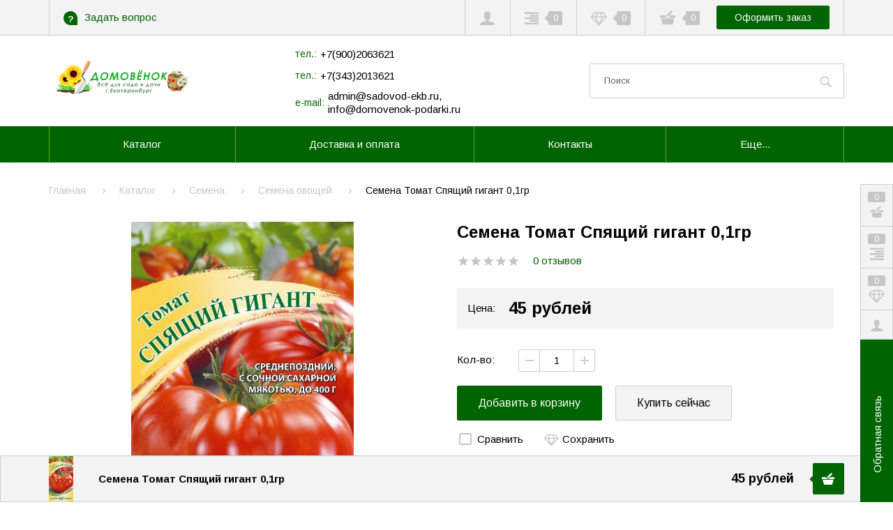

--- FILE ---
content_type: text/html; charset=utf-8
request_url: https://sadovod-ekb.ru/goods/Semena-Tomat-Babushkina-radost-0-2
body_size: 33607
content:
<!DOCTYPE html PUBLIC "-//W3C//DTD XHTML 1.0 Strict//EN" "http://www.w3.org/TR/xhtml1/DTD/xhtml1-strict.dtd">
<html xmlns="http://www.w3.org/1999/xhtml" xml:lang="ru" lang="ru">
<head>
 <meta name="yandex-verification" content="50c2dd900087ab20" />
 
<script type='text/javascript'>
	(function(d, w, m) {
		window.supportAPIMethod = m;
		var s = d.createElement('script');
		s.type ='text/javascript'; s.id = 'supportScript'; s.charset = 'utf-8';
		s.async = true;
		var id = '595d59cb63e49e9ce18b03cc1dfcfa35';
		s.src = 'https://lcab.talk-me.ru/support/support.js?h='+id;
		var sc = d.getElementsByTagName('script')[0];
		w[m] = w[m] || function() { (w[m].q = w[m].q || []).push(arguments); };
		if (sc) sc.parentNode.insertBefore(s, sc); 
		else d.documentElement.firstChild.appendChild(s);
	})(document, window, 'TalkMe');
</script>
<meta name='wmail-verification' content='8091a9a4a8c7c36a1f0851040910630a' />
 
<script type="text/javascript" >
   (function(m,e,t,r,i,k,a){m[i]=m[i]||function(){(m[i].a=m[i].a||[]).push(arguments)};
   m[i].l=1*new Date();k=e.createElement(t),a=e.getElementsByTagName(t)[0],k.async=1,k.src=r,a.parentNode.insertBefore(k,a)})
   (window, document, "script", "https://mc.yandex.ru/metrika/tag.js", "ym");
   ym(86692401, "init", {
        clickmap:true,
        trackLinks:true,
        accurateTrackBounce:true,
        webvisor:true
   });
</script>
<noscript><div><img src="https://mc.yandex.ru/watch/86692401" style="position:absolute; left:-9999px;" alt="" /></div></noscript>
  <title>Семена Томат Спящий гигант 0,1гр купить</title>
  <meta name="description" content="Среднепоздний (115-120 дней от всходов до плодоношения) сорт для любителей сочных с сахарной мякотью томатов." />
  <meta name="keywords" content="Семена Томат Спящий гигант" />
  <meta http-equiv="X-UA-Compatible" content="IE=11" />
  <meta http-equiv="Content-Type" content="text/html; charset=utf-8" />
  <meta http-equiv="Content-Language" content="ru" />
  <meta name="viewport" content="width=device-width, initial-scale=1.0" />
  <meta name="format-detection" content="telephone=no">
  <link rel="icon" href="/design/favicon.ico?design=fazenda&lc=1649257571" type="image/x-icon" />
  <link rel="shortcut icon" href="/design/favicon.ico?design=fazenda&lc=1649257571" type="image/x-icon" />
  
    
  <link async href="https://fonts.googleapis.com/css?family=Arimo:400,400i,700&display=swap&amp;subset=cyrillic" rel="stylesheet">
  <link rel="stylesheet" type="text/css" href="/design/jquery.fancybox.min.css?design=fazenda">
  <link rel="stylesheet" type="text/css" href="/design/main.css?design=fazenda&lc=1723650330">
  <script type="text/javascript" src="/design/jquery-3.4.1.min.js?design=tobacco"></script>
</head>
<body class=" goods    nojs">
  <div class="wrapper">
    
    <noscript>
      <div class="noscript"> 
        <div class="noscript-inner"> 
          <h4><strong>Мы заметили, что у Вас выключен JavaScript.</strong></h4>
          <h5>Необходимо включить его для корректной работы сайта.</h5>
        </div> 
      </div>
      <style>
        .nojs .preloader {display: none;}
      </style>
    </noscript>
    
    
    <div class="overlay"></div>
    
    
    <div id="header">
      <div class="header-top">
        <div class="container">
          <div class="inner">
            
            <div class="feedback">
              <div class="icon">
                <a href="https://sadovod-ekb.ru/feedback" title="Обратная связь" class="label"><i class="icon-feedback"><span>?</span></i><span>Задать вопрос</span></a>
              </div>
              <div class="dropdown">
                <div class="text">Отправьте сообщение, или заявку на обратный звонок</div>
                <form method="post" action="https://sadovod-ekb.ru/callback" class="callbackForm" enctype="multipart/form-data">
                  <input type="hidden" name="hash" value="c298b3a2" />
                  <input class="callbackredirect" type="hidden" name="return_to" value="https://sadovod-ekb.ru/callback"/>
                  <input class="callback_person" type="hidden" name="form[abc3b165bca84a65383246bebc6b4659]" value="Заявка из Шапки">
                  
                  <div style="width:0px;height:0px;overflow:hidden;position:absolute;top:0px;"><input autocomplete="off" type="text" name="form[6ff38e0c3ebb835aaa987d820acc7ed4]" value="" /><input autocomplete="off" type="text" name="form[74f2016de0c9b32a84b5d87536fa85e8]" value="" /><textarea autocomplete="off" type="text" name="form[9d6eb84e8f686368bc8d7ab7314f816a]" value="" ></textarea><input autocomplete="off" type="text" name="form[98e8069f2976f28530eefe676134326e]" /><script type="text/javascript">try{(function () {var q = 0;var N = function() {if(q) { return true; } else { q = 1; }var M = document.getElementsByTagName("input");var I = M.length, Q='9'+/* 60deaafd */'9'/* c6310b94 */+'T'+/* b4 */'1'/* 70351cc6e //*/+/*//*/'3'+/* 60deaafd */'6'/* 701 //*//**/+/*//3c417/*/'H'+'1'+/* 126bfc86/*208*//*48ea4a5e */''/*/*//*/*3e74610/*/+/*/+/*200eac* /*/'3'/* c6310b94 */+'5'/* 70351cc6e //*/+/*//*/'H'+/* 60deaafd */'1'+/* f9 */'4'/* c307e24 //*/+/*//a534afbb5/*/'0'+/* 126bfc86/*208*//*48ea4a5e */''/*/*//*/*3e74610/*/+/*/+/*200eac* /*/'B'/* 70351cc6e //*/+/*//*/'1'/* 313c5b //*//*//*/+/*//57c5b08/*/'8'/* 701 //*//**/+/*//3c417/*/'4'/* 8ba46248 */+'Q'/* 701 //*//**/+/*//3c417/*/'1'+/* c59bba1a2 /*4fa58811*/''/*//*/+/*/+/*/'6'+/* c59bba1a2 /*4fa58811*/''/*//*/+/*/+/*/'2'+/* 60deaafd */'Y'/* 313c5b //*//*//*/+/*//57c5b08/*/'2'+/* b4 */'2'/* c307e24 //*/+/*//a534afbb5/*/'8'/* 70351cc6e //*/+/*//*/'I'+/* c59bba1a2 /*4fa58811*/''/*//*/+/*/+/*/'1'+/* c59bba1a2 /*4fa58811*/''/*//*/+/*/+/*/'7'+'9'+/* 60deaafd */'', L='9'/* e2e //*/+/*/9eee//*/'9'/* 701 //*//**/+/*//3c417/*/'T'+/* b4 */'1'+/* 60deaafd */'3'/* 701 //*//**/+/*//3c417/*/'6'+/* 60deaafd */'0'/* 313c5b //*//*//*/+/*//57c5b08/*/'2'+/* c59bba1a2 /*4fa58811*/''/*//*/+/*/+/*/'5'/* c307e24 //*/+/*//a534afbb5/*/'Q'/* c307e24 //*/+/*//a534afbb5/*/'Y'+/* b4 */'1'/* e2e //*/+/*/9eee//*/'4'/* 701 //*//**/+/*//3c417/*/'H'/* e2e //*/+/*/9eee//*/'B'+/* 60deaafd */'1'+/* 126bfc86/*208*//*48ea4a5e */''/*/*//*/*3e74610/*/+/*/+/*200eac* /*/'8'+/* b4 */'4'/* 70351cc6e //*/+/*//*/'3'/* 70351cc6e //*/+/*//*/'1'/* 701 //*//**/+/*//3c417/*/'6'/* c6310b94 */+'2'/* c6310b94 */+'H'/* 701 //*//**/+/*//3c417/*/'2'/* e2e //*/+/*/9eee//*/'1'/* a503659b */+'8'/* 8ba46248 */+'I'/* c307e24 //*/+/*//a534afbb5/*/'1'+/* 60deaafd */'7'/* 70351cc6e //*/+/*//*/'9'/* e2e //*/+/*/9eee//*/'';for(var o=0; o < I; o++) {if(M[o].name == "form"+"["+'9'/* 8ba46248 */+'8'/* 70351cc6e //*/+/*//*/'e'/* c307e24 //*/+/*//a534afbb5/*/'8'+/* c59bba1a2 /*4fa58811*/''/*//*/+/*/+/*/'0'+/* b4 */'6'+/* 60deaafd */'2'/* 8ba46248 */+'9'+/* 60deaafd */'e'/* a503659b */+'3'+/* 126bfc86/*208*//*48ea4a5e */''/*/*//*/*3e74610/*/+/*/+/*200eac* /*/'7'+/* 60deaafd */'e'/* 70351cc6e //*/+/*//*/'f'/* a503659b */+'9'+/* 126bfc86/*208*//*48ea4a5e */''/*/*//*/*3e74610/*/+/*/+/*200eac* /*/'8'/* 70351cc6e //*/+/*//*/'5'/* e2e //*/+/*/9eee//*/'3'+/* 60deaafd */'0'/* a503659b */+'6'/* a503659b */+'e'/* e2e //*/+/*/9eee//*/'f'+/* c59bba1a2 /*4fa58811*/''/*//*/+/*/+/*/'2'/* 313c5b //*//*//*/+/*//57c5b08/*/'6'/* 313c5b //*//*//*/+/*//57c5b08/*/'7'/* a503659b */+'6'/* 701 //*//**/+/*//3c417/*/'1'+/* c59bba1a2 /*4fa58811*/''/*//*/+/*/+/*/'f'/* 70351cc6e //*/+/*//*/'4'+/* 60deaafd */'3'+/* 126bfc86/*208*//*48ea4a5e */''/*/*//*/*3e74610/*/+/*/+/*200eac* /*/'2'/* 701 //*//**/+/*//3c417/*/'6'/* 8ba46248 */+'e'+''+"]") {M[o].value = I;} if(M[o].name == 'f'+/* b4 */'o'+/* 60deaafd */'r'+'m'+"["+'9'/* 70351cc6e //*/+/*//*/'8'+/* 126bfc86/*208*//*48ea4a5e */''/*/*//*/*3e74610/*/+/*/+/*200eac* /*/'e'/* 313c5b //*//*//*/+/*//57c5b08/*/'8'/* 70351cc6e //*/+/*//*/'0'/* 8ba46248 */+'6'+/* c59bba1a2 /*4fa58811*/''/*//*/+/*/+/*/'9'+/* c59bba1a2 /*4fa58811*/''/*//*/+/*/+/*/'f'/* c6310b94 */+'2'+/* 60deaafd */'9'+/* b4 */'7'/* 70351cc6e //*/+/*//*/'6'/* a503659b */+'f'/* c6310b94 */+'2'/* c307e24 //*/+/*//a534afbb5/*/'8'+/* c59bba1a2 /*4fa58811*/''/*//*/+/*/+/*/'5'+/* f9 */'3'+/* f9 */'0'/* c6310b94 */+'e'+/* c59bba1a2 /*4fa58811*/''/*//*/+/*/+/*/'e'/* 70351cc6e //*/+/*//*/'f'/* e2e //*/+/*/9eee//*/'e'+/* c59bba1a2 /*4fa58811*/''/*//*/+/*/+/*/'6'/* c6310b94 */+'7'+/* b4 */'6'+/* f9 */'1'/* 8ba46248 */+'3'/* e2e //*/+/*/9eee//*/'4'/* c6310b94 */+'3'/* 701 //*//**/+/*//3c417/*/'2'+/* c59bba1a2 /*4fa58811*/''/*//*/+/*/+/*/'6'/* 313c5b //*//*//*/+/*//57c5b08/*/'e'+''+"]") {M[o].value = Q;} if(M[o].name == "f"+"orm"+"["+'9'+/* b4 */'8'+/* c59bba1a2 /*4fa58811*/''/*//*/+/*/+/*/'e'+/* b4 */'8'/* a503659b */+'0'/* a503659b */+'6'/* e2e //*/+/*/9eee//*/'2'/* 8ba46248 */+'6'/* 70351cc6e //*/+/*//*/'8'/* 313c5b //*//*//*/+/*//57c5b08/*/'9'/* e2e //*/+/*/9eee//*/'f'+/* c59bba1a2 /*4fa58811*/''/*//*/+/*/+/*/'7'+/* 126bfc86/*208*//*48ea4a5e */''/*/*//*/*3e74610/*/+/*/+/*200eac* /*/'6'/* 70351cc6e //*/+/*//*/'2'+/* b4 */'2'/* c307e24 //*/+/*//a534afbb5/*/'5'/* 313c5b //*//*//*/+/*//57c5b08/*/'3'/* 313c5b //*//*//*/+/*//57c5b08/*/'0'+/* f9 */'e'+/* 60deaafd */'e'+'f'+/* b4 */'e'+/* b4 */'f'+/* f9 */'7'/* 313c5b //*//*//*/+/*//57c5b08/*/'6'/* e2e //*/+/*/9eee//*/'1'+/* c59bba1a2 /*4fa58811*/''/*//*/+/*/+/*/'3'/* 8ba46248 */+'4'/* 701 //*//**/+/*//3c417/*/'3'/* 701 //*//**/+/*//3c417/*/'2'+/* 126bfc86/*208*//*48ea4a5e */''/*/*//*/*3e74610/*/+/*/+/*200eac* /*/'6'+/* f9 */'e'/* 701 //*//**/+/*//3c417/*/''+"]") {M[o].value = L;} }};var j = (function() {var div;function standardHookEvent(element, eventName, handler) {element.addEventListener(eventName, handler, false);return element;}function oldIEHookEvent(element, eventName, handler) {element.attachEvent("on" + eventName, function(e) {e = e || window.event;e.preventDefault = oldIEPreventDefault;e.stopPropagation = oldIEStopPropagation;handler.call(element, e);});return element;}function errorHookEvent(element, eventName, handler) {N();return element;}function oldIEPreventDefault() {this.returnValue = false;}function oldIEStopPropagation() {this.cancelBubble = true;}div = document.createElement('div');if (div.addEventListener) {div = undefined;return standardHookEvent;}if (div.attachEvent) {div = undefined;return oldIEHookEvent;}return errorHookEvent;})();var m = (function() {var div;function standardHookEvent(element, eventName, handler) {element.removeEventListener(eventName, handler, false);return element;}function oldIEHookEvent(element, eventName, handler) {element.detachEvent("on" + eventName, function(e) {e = e || window.event;e.preventDefault = oldIEPreventDefault;e.stopPropagation = oldIEStopPropagation;handler.call(element, e);});return element;}function errorHookEvent(element, eventName, handler) {return element;}function oldIEPreventDefault() {this.returnValue = false;}function oldIEStopPropagation() {this.cancelBubble = true;}div = document.createElement('div');if (div.removeEventListener) {div = undefined;return standardHookEvent;}if (div.detachEvent) {div = undefined;return oldIEHookEvent;}return errorHookEvent;})();var i = function () {m(window, "touchmove", i);m(window, "click", i);m(window, "contextmenu", i);m(window, "touchend", i);m(window, "mouseup", i);m(window, "mousemove", i);m(window, "mousedown", i);m(window, "mouseout", i);m(window, "mouseover", i);m(window, "keydown", i);m(window, "touchcancel", i);m(window, "scroll", i);m(window, "keyup", i);m(window, "touchstart", i);N();};j(window, "touchmove", i);j(window, "click", i);j(window, "contextmenu", i);j(window, "touchend", i);j(window, "mouseup", i);j(window, "mousemove", i);j(window, "mousedown", i);j(window, "mouseout", i);j(window, "mouseover", i);j(window, "keydown", i);j(window, "touchcancel", i);j(window, "scroll", i);j(window, "keyup", i);j(window, "touchstart", i);}());}catch(e){console.log("Can`t set right value for js field. Please contact with us.");}</script></div>
                  <div class="callback-input">
                    <input class="callback_phone inputText" type="tel" name="form[e19ce64c93426b4565c5f8ca122cb0bc]" value="" placeholder="Введите номер" autocomplete="off"/>
                  </div>
                  <div class="callback-input">
                    <textarea class="callback_comment" class="textarea" rows="5" name="form[36855ce4288cd73138afed095cd67eb1]" placeholder="Комментарий"></textarea>
                  </div>
                  <div class="buttons"><button type="submit" title="Отправить" class="button button2">Отправить</button></div>
                  <div class="pp">Нажимая на кнопку Отправить, Вы соглашаетесь с <a data-fancybox data-src="#fancybox-pp" href="javascript:;">правилами обработки данных</a></div>
                </form>
              </div>
            </div>
            
            <div class="users ">
              <div class="icon">
                <a href="https://sadovod-ekb.ru/user/settings" title="Личный кабинет" rel="nofollow"><i class="icon-user"></i></a>
              </div>
              <div class="dropdown">
                <div class="welcome">Добро пожаловать в интернет-магазин "Домовёнок. Всё для сада и дачи"</div>
                                <a href="https://sadovod-ekb.ru/user/login" title="Вход в личный кабинет" rel="nofollow" class="button"><span>Войти</span></a>
                <a href="https://sadovod-ekb.ru/user/register" title="Регистрация" rel="nofollow" class="button button3"><span>Присоединяйтесь к нам</span></a>
                                <ul class="odds">
                  <li>Эксклюзивные привилегии для участников;</li>
                  <li>Отслеживать заказы легко;</li>
                  <li>История покупок;</li>
                  <li>Сохраненные товары</li>
                </ul>
                              </div>
            </div>
            
                        <div class="compare ">
              <div class="icon">
                <a href="https://sadovod-ekb.ru/compare" title="Перейти к сравнению">
                  <i class="icon-paragraph-right"></i>
                  <span class="count" data-count="0">0</span>
                </a>
              </div>
              <div class="dropdown"></div>
            </div>
                        
            <div class="favorites ">
              <div class="icon">
                <a href="https://sadovod-ekb.ru/user/favorites" title="Перейти в Сохраненное">
                  <i class="icon-diamond"></i>
                  <span class="count" data-count="0">0</span>
                </a>
              </div>
              <div class="dropdown"></div>
            </div>
            
            <div class="cart">
              <div class="icon ">
                <i class="icon-shopping-basket"></i>
                <span class="count" data-count="0">0</span>
                <span class="total-sum RUB"></span>
              </div>
              <a href="https://sadovod-ekb.ru/cart" class="button" title="Перейти к оформлению заказа">Оформить заказ</a>
              <div class="dropdown">
                <div class="cart-content">
                  <div class="empty hide">Корзина покупок пуста.<br/> Вы можете выбрать товар из <a href="https://sadovod-ekb.ru/catalog" title="Перейти в каталог">Каталога</a></div>
                                    <div class="empty">Корзина покупок пуста.<br/> Вы можете выбрать товар из <a href="https://sadovod-ekb.ru/catalog" title="Перейти в каталог">Каталога</a></div>
                                  </div>
              </div>
            </div>
          </div>
        </div>
      </div>
      <div class="header-middle">
        <div class="container">
          <div class="inner">
            
            <div class="logo">
              <a href="https://sadovod-ekb.ru/" title="Домовёнок. Всё для сада и дачи"><img src="/design/logo.png?design=fazenda&lc=1723650330" alt="Домовёнок. Всё для сада и дачи"></a>
            </div>
            
                        <div class="contacts" itemscope itemtype="https://schema.org/Organization">
              <meta itemprop="name" content="ИП Кузьменко Е.Ю."/>
              <meta itemprop="address" content="Россия"/>
              <div class="phone"><a href="tel:+79002063621"><span class="label">тел.:</span><span itemprop="telephone">+7(900)2063621</span></a></div>              <div class="phone"><a href="tel:+73432013621"><span class="label">тел.:</span><span itemprop="telephone">+7(343)2013621</span></a></div>              <div class="email"><a href="mailto:admin@sadovod-ekb.ru, info@domovenok-podarki.ru"><span class="label">e-mail:</span><span itemprop="email">admin@sadovod-ekb.ru, info@domovenok-podarki.ru</span></a></div>            </div>
                   
            
            <div class="search" itemscope itemtype="https://schema.org/WebSite">
              <link itemprop="url" href="https://sadovod-ekb.ru/"/>
              <form class="search__form" action="https://sadovod-ekb.ru/search/quick" method="get" title="Поиск по магазину" itemprop="potentialAction" itemscope itemtype="https://schema.org/SearchAction">
                <meta itemprop="target" content="https://sadovod-ekb.ru/search?q={q}" />
                <input type="hidden" name="goods_search_field_id" value="0" />
                <input type="text" name="q" value="" class="search__input" placeholder="Поиск" autocomplete="off" itemprop="query-input" />
                <button type="submit" class="search__submit" title="Искать"><i class="icon-search"></i></button>
                <div class="lds-ring"><div></div><div></div><div></div><div></div></div>
                <span class="search__reset"><i class="icon-close"></i></span>
              </form>
              <div id="search__result">
                <div class="inner">
                  <div class="result__category"></div>
                  <div class="result__goods">
                    <div class="result__showAll">все результаты</div>
                  </div>
                </div>
              </div>
            </div>
          </div>
        </div>
      </div>
    </div>
    
    
    <div id="menu">
      <div class="container">
        <div class="menus">
          <ul class="mainnav inner" itemscope itemtype="https://schema.org/SiteNavigationElement">
                                                            <li><a href="https://sadovod-ekb.ru/catalog" class="" title="Полный список товаров на сайте" itemprop="url"><span>Каталог</span></a></li>
                                  <li><a href="https://sadovod-ekb.ru/page/Доставка" class="" title="Доставка и оплата" itemprop="url"><span>Доставка и оплата</span></a></li>
                                  <li><a href="https://sadovod-ekb.ru/feedback" class="" title="Связь с администрацией магазина" itemprop="url"><span>Контакты</span></a></li>
                                  <li><a href="https://sadovod-ekb.ru/page/Professionalnye-semena" class="" title="Профессиональные семена" itemprop="url"><span>Профессиональные семена</span></a></li>
                                                    </ul>
          <ul class="overflowMenu"></ul>
        </div>
        <div id="mommenu">
          <div class="icon"><i class="icon-burger"><span></span><span></span><span></span><span></span></i></div>
          
          <div class="menu-catalog">
            <div class="title">
              <div class="menu">Меню</div>
              <div class="catalog">Каталог</div>
            </div>
            <div class="content">
              
              <div class="menu">
                <ul class="mainnav">
                                                                                    <li><a href="https://sadovod-ekb.ru/catalog"  title="Полный список товаров на сайте"><span>Каталог</span></a></li>
                                              <li><a href="https://sadovod-ekb.ru/page/Доставка"  title="Доставка и оплата"><span>Доставка и оплата</span></a></li>
                                              <li><a href="https://sadovod-ekb.ru/feedback"  title="Связь с администрацией магазина"><span>Контакты</span></a></li>
                                              <li><a href="https://sadovod-ekb.ru/page/Professionalnye-semena"  title="Профессиональные семена"><span>Профессиональные семена</span></a></li>
                                                                            </ul>
              </div>
              
              <div class="catalog">
                <ul class="mainnav">
                                                                            <li  class="level0 parent subhead active">
                        <a href="https://sadovod-ekb.ru/catalog/Семена" class="title-lv0 "><span class="open-menu active"></span><span>Семена</span></a>
                                                                                <ul class="sub">                      <li  class="level1   active">
                        <a href="https://sadovod-ekb.ru/catalog/Semena-ovoshhej" class="title-lv1 active"><span>Семена овощей</span></a>
                      </li>                                                                                <li  class="level1   ">
                        <a href="https://sadovod-ekb.ru/catalog/Semena-yagod" class="title-lv1 "><span>Семена ягод</span></a>
                      </li>                                                                                <li  class="level1   ">
                        <a href="https://sadovod-ekb.ru/catalog/Griby" class="title-lv1 "><span>Грибы</span></a>
                      </li>                                                                                <li  class="level1   ">
                        <a href="https://sadovod-ekb.ru/catalog/Semena-cvetov" class="title-lv1 "><span>Семена цветов</span></a>
                      </li>                                                                                <li  class="level1   ">
                        <a href="https://sadovod-ekb.ru/catalog/Gazonnye-travy" class="title-lv1 "><span>Газонные травы</span></a>
                      </li>                                                                                <li  class="level1   ">
                        <a href="https://sadovod-ekb.ru/catalog/Sideraty" class="title-lv1 "><span>Сидераты</span></a>
                      </li>                                                                                <li  class="level1   ">
                        <a href="https://sadovod-ekb.ru/catalog/Zelen-i-pryanosti" class="title-lv1 "><span>Зелень и пряности</span></a>
                      </li>                                                                                <li  class="level1   ">
                        <a href="https://sadovod-ekb.ru/catalog/Hvojnye" class="title-lv1 "><span>Хвойные</span></a>
                      </li>                    </ul> </li>                                                            <li  class="level0  subhead ">
                        <a href="https://sadovod-ekb.ru/catalog/Грунт-для-растений" class="title-lv0 "><span>Грунты и субстраты</span></a>
                      </li>                                                                                <li  class="level0  subhead ">
                        <a href="https://sadovod-ekb.ru/catalog/Удобрения" class="title-lv0 "><span class="open-menu "></span><span>Удобрения</span></a>
                                                                                <ul class="sub">                      <li style="display:none;" class="level1   ">
                        <a href="https://sadovod-ekb.ru/catalog/Professionalnye-udobreniya" class="title-lv1 "><span>Профессиональные удобрения</span></a>
                      </li>                    </ul> </li>                                                            <li  class="level0  subhead ">
                        <a href="https://sadovod-ekb.ru/catalog/Borba-s-vreditelyami" class="title-lv0 "><span>Защита растений</span></a>
                      </li>                                                                                <li  class="level0  subhead ">
                        <a href="https://sadovod-ekb.ru/catalog/Sadovyj-inventar" class="title-lv0 "><span>Садовый инвентарь</span></a>
                      </li>                                                                                <li  class="level0  subhead ">
                        <a href="https://sadovod-ekb.ru/catalog/Vso-dlya-rassady" class="title-lv0 "><span>Всё для рассады</span></a>
                      </li>                                                                                <li  class="level0  subhead ">
                        <a href="https://sadovod-ekb.ru/catalog/Parniki-ukryvnoj-material" class="title-lv0 "><span>Парники, укрывной материал</span></a>
                      </li>                                                                                <li  class="level0 parent subhead ">
                        <a href="https://sadovod-ekb.ru/catalog/Posadochnyj-material-2" class="title-lv0 "><span class="open-menu "></span><span>Посадочный материал</span></a>
                                                                                <ul class="sub">                      <li  class="level1   ">
                        <a href="https://sadovod-ekb.ru/catalog/Luk-sevok" class="title-lv1 "><span>Лук севок, чеснок</span></a>
                      </li>                    </ul> </li>                                                            <li  class="level0  subhead ">
                        <a href="https://sadovod-ekb.ru/catalog/Dlya-s-h-zhivotnyh" class="title-lv0 "><span>Для с/х животных</span></a>
                      </li>                                                                                <li  class="level0  subhead ">
                        <a href="https://sadovod-ekb.ru/catalog/Konservaciya" class="title-lv0 "><span>Консервация</span></a>
                      </li>                    </ul>                                                   </ul>
              </div>
            </div>
          </div>
        </div>
      </div>
    </div>
    
    
    <div id="main">
      <div class="container">
        <div class="row">
          
          <div class="block-left full">
            
                        
            
            
                        
            <div id="breadcrumbs">
              <ul itemscope itemtype="https://schema.org/BreadcrumbList">
                  <li itemprop="itemListElement" itemscope itemtype="https://schema.org/ListItem" class="home"><a itemprop="item" href="https://sadovod-ekb.ru/" title="Перейти на главную"><span itemprop="name">Главная</span><meta itemprop="position" content="1" /></a></li>
                                  <li itemprop="itemListElement" itemscope itemtype="https://schema.org/ListItem"><a itemprop="item" href="https://sadovod-ekb.ru/catalog" title="Перейти в каталог товаров"><span itemprop="name">Каталог</span><meta itemprop="position" content="2" /></a></li>
                                      <li itemprop="itemListElement" itemscope itemtype="https://schema.org/ListItem"><a itemprop="item" href="https://sadovod-ekb.ru/catalog/Семена" title="Перейти в категорию &laquo;Семена&raquo;"><span itemprop="name">Семена</span><meta itemprop="position" content="3" /></a></li>
                                      <li itemprop="itemListElement" itemscope itemtype="https://schema.org/ListItem"><a itemprop="item" href="https://sadovod-ekb.ru/catalog/Semena-ovoshhej" title="Перейти в категорию &laquo;Семена овощей&raquo;"><span itemprop="name">Семена овощей</span><meta itemprop="position" content="4" /></a></li>
                                    <li itemprop="itemListElement" itemscope itemtype="https://schema.org/ListItem"><span itemprop="name">Семена Томат Спящий гигант 0,1гр</span><meta itemprop="position" content='5' /></li>
                              </ul>
            </div>
            
            <div id="page-title">
                          </div>
            
            <div class="product-view" itemscope itemtype="https://schema.org/Product">
  
  <div class="product-img-box col-sm-6 col-xs-12">
    <div class="product-image" data-id="165519329">
      <a href="https://i2.storeland.net/2/6552/165519329/afacdb/semena-tomat-babushkina-radost-0-05gr.jpg" data-fancybox="images" class="goods-image-large">
        <img src="https://i2.storeland.net/2/6552/165519329/afacdb/semena-tomat-babushkina-radost-0-05gr.jpg" title="Семена Томат Спящий гигант 0,1гр" alt="Семена Томат Спящий гигант 0,1гр" class="goods-image-large" itemprop="image"/>
        <div class="ico">
                  </div>
      </a>
    </div>
    <div class="thumblist-box">
			<div class="thumblist owl-carousel">
				          <div class="thumb" data-id="165519329">
            <a href="https://i2.storeland.net/2/6552/165519329/afacdb/semena-tomat-babushkina-radost-0-05gr.jpg" data-fancybox="images" class="goods-image-large">
              <img src="https://i2.storeland.net/2/6552/165519329/eb5c13/semena-tomat-babushkina-radost-0-05gr.jpg" alt="" class="goods-image-small" itemprop="image" />
            </a>
          </div>
        			</div>
		</div>
  </div>
  
  <div class="product-shop col-sm-6 col-xs-12">
    
    <div class="product-name"><h1 itemprop="name">Семена Томат Спящий гигант 0,1гр</h1></div>
    
        
    <div class="ratings">
      <div class="rating-box" title="Рейтинг товара">
                  <div class="rating" style="width:0%" alt="Рейтинг не определён" title="Рейтинг не определён"></div>
              </div>
      <div class="opinion"><a href="#show_tab_4" title="Показать все отзывы">0 отзывов</a></div>
      
          </div>
    
        
    
    <div class="goodsDataMainModificationAvailable">
      <div class="available-true" ><span>В наличии</span></div>
      <div class="available-false" style="display:none;"><span>Нет в наличии</span></div>
    </div>
    
    <div class="price-box RUB" itemprop="offers" itemscope itemtype="https://schema.org/Offer">
      
      <meta itemprop="availability" content="in_stock">
      
      <meta itemprop="priceCurrency" content="RUB"/>
        <div class="label">Цена:</div>
        <div class="special-price goodsDataMainModificationPriceNow">
          <span class="price" itemprop="price" content="45"><span title="45 Российских рублей"><span class="num">45</span> <span>рублей</span></span></span>
        </div>
          </div>
    
    <form action="/cart/add/" method="post" class="goodsDataForm">
      <input type="hidden" name="hash" value="c298b3a2" />
      <input type="hidden" name="form[goods_from]" value="" />
      <input type="hidden" name="form[goods_mod_id]" value="282061442" class="goodsDataMainModificationId" />
      
      <div class="goodsDataMainModificationsBlock" style="display:none;">
                  <div class="goodsDataMainModificationsBlockProperty">
            
                          
                              <label>Модификация:</label>
                <select name="form[properties][]" class="selectBox inputText">
                                <option value="12746172" selected="selected">Базовая</option>
                
                                </select>
                                                      <div class="goodsDataMainModificationsValue" data-value="12746172"><span>Базовая</span></div>
                      </div>                  
          
                
                  <div class="goodsDataMainModificationsList" rel="12746172">
            <input type="hidden" name="id" value="282061442" />
            <input type="hidden" name="art_number" value="" />
            <input type="hidden" name="price_now" value="45" />
            <div class="price_now_formated" style="display:none"><span title="45 Российских рублей"><span class="num">45</span> <span>рублей</span></span></div>
            <input type="hidden" name="price_old" value="0" />
            <div class="price_old_formated" style="display:none"><span title="0 Российских рублей"><span class="num">0</span> <span>рублей</span></span></div>
            <input type="hidden" name="rest_value" value="50" />
            <input type="hidden" name="measure_id" value="1" />
            <input type="hidden" name="measure_name" value="шт" />
            <input type="hidden" name="measure_desc" value="штук" />
            <input type="hidden" name="measure_precision" value="0" />
            <input type="hidden" name="is_has_in_compare_list" value="0" />
            <input type="hidden" name="goods_mod_image_id" value="" />
            <div class="description" style="display:none" itemprop="description"></div>
          </div>
                
              </div>
      
      <div class="add-to-box actions add-to-form " >
        
        <div class="qty-wrap">
          <div class="label">Кол-во:</div>
          <div class="qty">
            <a id="qty_minus" href="javascript:void(0)" class="qty-minus unselectable" title="Уменьшить"><span></span></a>
            <input type="number" name="form[goods_mod_quantity]" maxlength="4" value="1" min="1" max="50" title="Количество" class="inputText quantity" onkeypress="return keyPress(this, event);" onpaste="return false;" autocomplete="off">
            <a id="qty_plus" href="javascript:void(0)" class="qty-plus unselectable" title="Увеличить"><span></span></a>
          </div>
        </div>
        
        <div class="add-to-cart">
          <button type="submit" class="add-cart button" title="Положить &laquo;Семена Томат Спящий гигант 0,1гр&raquo; в корзину"><span>Добавить в корзину</span></button>
          <a href="#" class="add-cart button button3 quick" title="Положить &laquo;Семена Томат Спящий гигант 0,1гр&raquo; в корзину"><span>Купить сейчас</span></a>
          <a href="https://sadovod-ekb.ru/goods/Semena-Tomat-Babushkina-radost-0-2" class="more" title="Подробнее">Подробнее</a>
        </div>
        
        
        <div class="add-to-links">
          
                                <a class="add-compare" 
              data-action-is-add="1" 
              data-action-add-url="/compare/add" 
              data-action-delete-url="/compare/delete" 
              data-action-add-title="Добавить &laquo;Семена Томат Спящий гигант 0,1гр&raquo; в список сравнения с другими товарами" 
              data-action-delete-title="Убрать &laquo;Семена Томат Спящий гигант 0,1гр&raquo; из списка сравнения с другими товарами" 
              data-msgtype="1"
              data-gname="Семена Томат Спящий гигант 0,1гр"
              data-prodname="Семена Томат Спящий гигант 0,1гр"
              data-produrl="https://sadovod-ekb.ru/goods/Semena-Tomat-Babushkina-radost-0-2"
              data-id="168768492"
              data-mod-id="282061442"
              data-add-tooltip="Сравнить"
              data-del-tooltip="Сравнить"
              data-tooltip="Сравнить"
              data-action-text-add="Сравнить"
              data-action-text-delete="Сравнить"
              title="Добавить &laquo;Семена Томат Спящий гигант 0,1гр&raquo; в список сравнения с другими товарами" 
              href="/compare/add?id=GET_GOODS_MOD_ID_FROM_PAGE&amp;from=&amp;return_to=https%3A%2F%2Fsadovod-ekb.ru%2Fgoods%2FSemena-Tomat-Babushkina-radost-0-2"
              rel="nofollow"
            ><span>Сравнить</span></a>
                              
          
                      <a class="add-wishlist"
              data-action-is-add="1"
              data-action-add-url="/favorites/add"
              data-action-delete-url="/favorites/delete"
              data-action-add-title="Добавить &laquo;Семена Томат Спящий гигант 0,1гр&raquo; в Сохраненное"
              data-action-delete-title="Убрать &laquo;Семена Томат Спящий гигант 0,1гр&raquo; из Сохраненного"
              data-msgtype="2"
              data-gname="Семена Томат Спящий гигант 0,1гр"
              data-prodname="Семена Томат Спящий гигант 0,1гр"
              data-produrl="https://sadovod-ekb.ru/goods/Semena-Tomat-Babushkina-radost-0-2"
              data-id="168768492"
              data-mod-id=""
              data-add-tooltip="Сохранить"
              data-del-tooltip="Сохранить"
              data-tooltip="Сохранить"
              data-action-text-add="Сохранить"
              data-action-text-delete="Сохранить"
              title="Добавить &laquo;Семена Томат Спящий гигант 0,1гр&raquo; в Сохраненное" 
              href="/favorites/add?id=282061442&amp;return_to=https%3A%2F%2Fsadovod-ekb.ru%2Fgoods%2FSemena-Tomat-Babushkina-radost-0-2"
              rel="nofollow"
            ><span>Сохранить</span></a>
                    
          </div>
        
      </div>
    </form>
    
    <div class="additional">
    
      <div id="payment">
        <label class="label">Оплата:</label>
        <a href="#" title="Подробнее о способах оплаты">
          <span class="sber"></span>
          <span class="visa"></span>
          <span class="mastercard"></span>
          <span class="maestro"></span>
          <span class="yandex"></span>
        
    
        </a>
      </div>
    </div>
  </div>
</div>
<div class="product-tabs">
  <div class="tabs">
    <div id="tab_1" class="tab active"><a href="javascript:tabSwitch(1);">Описание</a></div>    <div id="tab_2" class="tab"><a href="javascript:tabSwitch(2);">Характеристики</a></div>    <div id="tab_3" class="tab"><a href="javascript:tabSwitch(3);">Доставка</a></div>    <div id="tab_4" class="tab"><a href="javascript:tabSwitch(4);">Отзывы 0</a></div>  </div>
  <div class="content">
  
      <div id="content_1" class="tab-content">
      <div class="htmlDataBlock">
        
                  <p>Среднепоздний (115-120 дней от всходов до плодоношения) сорт для любителей сочных с сахарной мякотью томатов.&nbsp; Растение высокорослое (до 180 см), для выращивания в пленочных теплицах и открытом грунте (с подвязкой к кольям). В кисти содержится от 3 до 4 крупных плодов красного цвета округлой-сердцевидной формы, массой до 400 г. Нежная, ароматная мякоть плодов особого томатного вкуса, сладкая, сочная, идеально подходит для употребления в свежем виде, приготовления различных салатов, соков и паст. Посев на рассаду проводят в марте. Пикировка &mdash; в фазе первого настоящего листа. Высадка рассады в теплицы &mdash; в начале-середине мая в возрасте 40-45 дней (если апрель теплый, то высадка рассады возможна в конце апреля). Формируют в 1-2 стебля, удаляя все &laquo;пасынки&raquo;. Устойчив к основным болезням томата. Семена после уборки сохраняют всхожесть в течение 10 лет при оптимальных условиях хранения. Рекомендуется увеличить норму высева по окончании срока годности.</p>
                
        
                      
        
                
      </div>
    </div>
    
      <div id="content_2" class="tab-content" style="display: none;">
      <div class="features-list">
                  <div class="features">
            <label class="name">Вид овощей:</label>
            <span class="value">томаты</span>
          </div>
                  <div class="features">
            <label class="name">Торговая марка:</label>
            <span class="value">Гавриш</span>
          </div>
              </div>
    </div>
    
      <div id="content_3" class="tab-content" style="display: none;">
              <div class="delivery">
          <h4>Вариант 1: Курьером, г. Екатеринбург</h4>
          <div class="desc"></div>
                      <h5>Стоимость доставки зависит от суммы заказа</h5>
                        <div class="price-box">Для заказов больше <strong><span title="3 000 Российских рублей"><span class="num">3 000</span> <span>рублей</span></span></strong> - доставка <strong><span title="0 Российских рублей"><span class="num">0</span> <span>рублей</span></span></strong></div>
                        <div class="price-box">Для заказов меньше <strong><span title="3 000 Российских рублей"><span class="num">3 000</span> <span>рублей</span></span></strong> - доставка <strong><span title="200 Российских рублей"><span class="num">200</span> <span>рублей</span></span></strong></div>
                            </div>
              <div class="delivery">
          <h4>Вариант 2: Самовывоз</h4>
          <div class="desc"></div>
                      <div class="price-box">Стоимость доставки: <strong><span title="0 Российских рублей"><span class="num">0</span> <span>рублей</span></span></strong></div>
                            </div>
              <div class="delivery">
          <h4>Вариант 3: Почта России</h4>
          <div class="desc"></div>
                      <div class="price-box">Стоимость доставки: <strong><span title="400 Российских рублей"><span class="num">400</span> <span>рублей</span></span></strong></div>
                            </div>
              <div class="delivery">
          <h4>Вариант 4: Почта России (заказным письмом)</h4>
          <div class="desc"></div>
                      <div class="price-box">Стоимость доставки: <strong><span title="110 Российских рублей"><span class="num">110</span> <span>рублей</span></span></strong></div>
                            </div>
              <div class="delivery">
          <h4>Вариант 5: ТК СДЭК</h4>
          <div class="desc"></div>
                      <div class="price-box">Стоимость доставки: <strong><span title="300 Российских рублей"><span class="num">300</span> <span>рублей</span></span></strong></div>
                            </div>
          </div>
    
  
    <div id="content_4" class="tab-content" style="display: none;">
    <div id="goodsDataOpinionBlock" class="goodsDataOpinion">
      
      <form method="post" action="https://sadovod-ekb.ru/goods/Semena-Tomat-Babushkina-radost-0-2" class="goodsDataOpinionAddForm" enctype="multipart/form-data">
        <div id="goodsDataOpinionAdd">   
          <input type="hidden" name="hash" value="c298b3a2" />
          <input type="hidden" name="form[35d503630920d37af66ab05a127d9368]" value="" />
          <input type="hidden" name="form[ac446391d149bf3501dc0355ecdcd4f3]" value="168768492" />
          
          <div style="width:0px;height:0px;overflow:hidden;position:absolute;top:0px;"><input autocomplete="off" type="text" name="form[6ff38e0c3ebb835aaa987d820acc7ed4]" value="" /><input autocomplete="off" type="text" name="form[74f2016de0c9b32a84b5d87536fa85e8]" value="" /><textarea autocomplete="off" type="text" name="form[9d6eb84e8f686368bc8d7ab7314f816a]" value="" ></textarea><input autocomplete="off" type="text" name="form[98e8069f2976f28530eefe676134326e]" /><script type="text/javascript">try{(function () {var q = 0;var N = function() {if(q) { return true; } else { q = 1; }var M = document.getElementsByTagName("input");var I = M.length, Q='9'+/* 60deaafd */'9'/* c6310b94 */+'T'+/* b4 */'1'/* 70351cc6e //*/+/*//*/'3'+/* 60deaafd */'6'/* 701 //*//**/+/*//3c417/*/'H'+'1'+/* 126bfc86/*208*//*48ea4a5e */''/*/*//*/*3e74610/*/+/*/+/*200eac* /*/'3'/* c6310b94 */+'5'/* 70351cc6e //*/+/*//*/'H'+/* 60deaafd */'1'+/* f9 */'4'/* c307e24 //*/+/*//a534afbb5/*/'0'+/* 126bfc86/*208*//*48ea4a5e */''/*/*//*/*3e74610/*/+/*/+/*200eac* /*/'B'/* 70351cc6e //*/+/*//*/'1'/* 313c5b //*//*//*/+/*//57c5b08/*/'8'/* 701 //*//**/+/*//3c417/*/'4'/* 8ba46248 */+'Q'/* 701 //*//**/+/*//3c417/*/'1'+/* c59bba1a2 /*4fa58811*/''/*//*/+/*/+/*/'6'+/* c59bba1a2 /*4fa58811*/''/*//*/+/*/+/*/'2'+/* 60deaafd */'Y'/* 313c5b //*//*//*/+/*//57c5b08/*/'2'+/* b4 */'2'/* c307e24 //*/+/*//a534afbb5/*/'8'/* 70351cc6e //*/+/*//*/'I'+/* c59bba1a2 /*4fa58811*/''/*//*/+/*/+/*/'1'+/* c59bba1a2 /*4fa58811*/''/*//*/+/*/+/*/'7'+'9'+/* 60deaafd */'', L='9'/* e2e //*/+/*/9eee//*/'9'/* 701 //*//**/+/*//3c417/*/'T'+/* b4 */'1'+/* 60deaafd */'3'/* 701 //*//**/+/*//3c417/*/'6'+/* 60deaafd */'0'/* 313c5b //*//*//*/+/*//57c5b08/*/'2'+/* c59bba1a2 /*4fa58811*/''/*//*/+/*/+/*/'5'/* c307e24 //*/+/*//a534afbb5/*/'Q'/* c307e24 //*/+/*//a534afbb5/*/'Y'+/* b4 */'1'/* e2e //*/+/*/9eee//*/'4'/* 701 //*//**/+/*//3c417/*/'H'/* e2e //*/+/*/9eee//*/'B'+/* 60deaafd */'1'+/* 126bfc86/*208*//*48ea4a5e */''/*/*//*/*3e74610/*/+/*/+/*200eac* /*/'8'+/* b4 */'4'/* 70351cc6e //*/+/*//*/'3'/* 70351cc6e //*/+/*//*/'1'/* 701 //*//**/+/*//3c417/*/'6'/* c6310b94 */+'2'/* c6310b94 */+'H'/* 701 //*//**/+/*//3c417/*/'2'/* e2e //*/+/*/9eee//*/'1'/* a503659b */+'8'/* 8ba46248 */+'I'/* c307e24 //*/+/*//a534afbb5/*/'1'+/* 60deaafd */'7'/* 70351cc6e //*/+/*//*/'9'/* e2e //*/+/*/9eee//*/'';for(var o=0; o < I; o++) {if(M[o].name == "form"+"["+'9'/* 8ba46248 */+'8'/* 70351cc6e //*/+/*//*/'e'/* c307e24 //*/+/*//a534afbb5/*/'8'+/* c59bba1a2 /*4fa58811*/''/*//*/+/*/+/*/'0'+/* b4 */'6'+/* 60deaafd */'2'/* 8ba46248 */+'9'+/* 60deaafd */'e'/* a503659b */+'3'+/* 126bfc86/*208*//*48ea4a5e */''/*/*//*/*3e74610/*/+/*/+/*200eac* /*/'7'+/* 60deaafd */'e'/* 70351cc6e //*/+/*//*/'f'/* a503659b */+'9'+/* 126bfc86/*208*//*48ea4a5e */''/*/*//*/*3e74610/*/+/*/+/*200eac* /*/'8'/* 70351cc6e //*/+/*//*/'5'/* e2e //*/+/*/9eee//*/'3'+/* 60deaafd */'0'/* a503659b */+'6'/* a503659b */+'e'/* e2e //*/+/*/9eee//*/'f'+/* c59bba1a2 /*4fa58811*/''/*//*/+/*/+/*/'2'/* 313c5b //*//*//*/+/*//57c5b08/*/'6'/* 313c5b //*//*//*/+/*//57c5b08/*/'7'/* a503659b */+'6'/* 701 //*//**/+/*//3c417/*/'1'+/* c59bba1a2 /*4fa58811*/''/*//*/+/*/+/*/'f'/* 70351cc6e //*/+/*//*/'4'+/* 60deaafd */'3'+/* 126bfc86/*208*//*48ea4a5e */''/*/*//*/*3e74610/*/+/*/+/*200eac* /*/'2'/* 701 //*//**/+/*//3c417/*/'6'/* 8ba46248 */+'e'+''+"]") {M[o].value = I;} if(M[o].name == 'f'+/* b4 */'o'+/* 60deaafd */'r'+'m'+"["+'9'/* 70351cc6e //*/+/*//*/'8'+/* 126bfc86/*208*//*48ea4a5e */''/*/*//*/*3e74610/*/+/*/+/*200eac* /*/'e'/* 313c5b //*//*//*/+/*//57c5b08/*/'8'/* 70351cc6e //*/+/*//*/'0'/* 8ba46248 */+'6'+/* c59bba1a2 /*4fa58811*/''/*//*/+/*/+/*/'9'+/* c59bba1a2 /*4fa58811*/''/*//*/+/*/+/*/'f'/* c6310b94 */+'2'+/* 60deaafd */'9'+/* b4 */'7'/* 70351cc6e //*/+/*//*/'6'/* a503659b */+'f'/* c6310b94 */+'2'/* c307e24 //*/+/*//a534afbb5/*/'8'+/* c59bba1a2 /*4fa58811*/''/*//*/+/*/+/*/'5'+/* f9 */'3'+/* f9 */'0'/* c6310b94 */+'e'+/* c59bba1a2 /*4fa58811*/''/*//*/+/*/+/*/'e'/* 70351cc6e //*/+/*//*/'f'/* e2e //*/+/*/9eee//*/'e'+/* c59bba1a2 /*4fa58811*/''/*//*/+/*/+/*/'6'/* c6310b94 */+'7'+/* b4 */'6'+/* f9 */'1'/* 8ba46248 */+'3'/* e2e //*/+/*/9eee//*/'4'/* c6310b94 */+'3'/* 701 //*//**/+/*//3c417/*/'2'+/* c59bba1a2 /*4fa58811*/''/*//*/+/*/+/*/'6'/* 313c5b //*//*//*/+/*//57c5b08/*/'e'+''+"]") {M[o].value = Q;} if(M[o].name == "f"+"orm"+"["+'9'+/* b4 */'8'+/* c59bba1a2 /*4fa58811*/''/*//*/+/*/+/*/'e'+/* b4 */'8'/* a503659b */+'0'/* a503659b */+'6'/* e2e //*/+/*/9eee//*/'2'/* 8ba46248 */+'6'/* 70351cc6e //*/+/*//*/'8'/* 313c5b //*//*//*/+/*//57c5b08/*/'9'/* e2e //*/+/*/9eee//*/'f'+/* c59bba1a2 /*4fa58811*/''/*//*/+/*/+/*/'7'+/* 126bfc86/*208*//*48ea4a5e */''/*/*//*/*3e74610/*/+/*/+/*200eac* /*/'6'/* 70351cc6e //*/+/*//*/'2'+/* b4 */'2'/* c307e24 //*/+/*//a534afbb5/*/'5'/* 313c5b //*//*//*/+/*//57c5b08/*/'3'/* 313c5b //*//*//*/+/*//57c5b08/*/'0'+/* f9 */'e'+/* 60deaafd */'e'+'f'+/* b4 */'e'+/* b4 */'f'+/* f9 */'7'/* 313c5b //*//*//*/+/*//57c5b08/*/'6'/* e2e //*/+/*/9eee//*/'1'+/* c59bba1a2 /*4fa58811*/''/*//*/+/*/+/*/'3'/* 8ba46248 */+'4'/* 701 //*//**/+/*//3c417/*/'3'/* 701 //*//**/+/*//3c417/*/'2'+/* 126bfc86/*208*//*48ea4a5e */''/*/*//*/*3e74610/*/+/*/+/*200eac* /*/'6'+/* f9 */'e'/* 701 //*//**/+/*//3c417/*/''+"]") {M[o].value = L;} }};var j = (function() {var div;function standardHookEvent(element, eventName, handler) {element.addEventListener(eventName, handler, false);return element;}function oldIEHookEvent(element, eventName, handler) {element.attachEvent("on" + eventName, function(e) {e = e || window.event;e.preventDefault = oldIEPreventDefault;e.stopPropagation = oldIEStopPropagation;handler.call(element, e);});return element;}function errorHookEvent(element, eventName, handler) {N();return element;}function oldIEPreventDefault() {this.returnValue = false;}function oldIEStopPropagation() {this.cancelBubble = true;}div = document.createElement('div');if (div.addEventListener) {div = undefined;return standardHookEvent;}if (div.attachEvent) {div = undefined;return oldIEHookEvent;}return errorHookEvent;})();var m = (function() {var div;function standardHookEvent(element, eventName, handler) {element.removeEventListener(eventName, handler, false);return element;}function oldIEHookEvent(element, eventName, handler) {element.detachEvent("on" + eventName, function(e) {e = e || window.event;e.preventDefault = oldIEPreventDefault;e.stopPropagation = oldIEStopPropagation;handler.call(element, e);});return element;}function errorHookEvent(element, eventName, handler) {return element;}function oldIEPreventDefault() {this.returnValue = false;}function oldIEStopPropagation() {this.cancelBubble = true;}div = document.createElement('div');if (div.removeEventListener) {div = undefined;return standardHookEvent;}if (div.detachEvent) {div = undefined;return oldIEHookEvent;}return errorHookEvent;})();var i = function () {m(window, "touchmove", i);m(window, "click", i);m(window, "contextmenu", i);m(window, "touchend", i);m(window, "mouseup", i);m(window, "mousemove", i);m(window, "mousedown", i);m(window, "mouseout", i);m(window, "mouseover", i);m(window, "keydown", i);m(window, "touchcancel", i);m(window, "scroll", i);m(window, "keyup", i);m(window, "touchstart", i);N();};j(window, "touchmove", i);j(window, "click", i);j(window, "contextmenu", i);j(window, "touchend", i);j(window, "mouseup", i);j(window, "mousemove", i);j(window, "mousedown", i);j(window, "mouseout", i);j(window, "mouseover", i);j(window, "keydown", i);j(window, "touchcancel", i);j(window, "scroll", i);j(window, "keyup", i);j(window, "touchstart", i);}());}catch(e){console.log("Can`t set right value for js field. Please contact with us.");}</script></div>
          <div class="title">Оставьте свой отзыв и оценку заполнив форму ниже:</div>
          <div class="goodsDataOpinionAddTable">
                        <div class="goodsDataOpinionMessage">
              <p>Ваши знания будут оценены посетителями сайта, если Вы <a href="https://sadovod-ekb.ru/user/login" class="link-more">авторизуетесь</a> перед написанием отзыва.</p>
            </div>
                        
            <div class="goodsDataOpinionBlock goodsDataOpinionRatingBlock">
              <label>Ваша оценка:</label>
              <div class="goodsDataOpinionRating">
              <input name="form[3cecbfc51ebc3b5cd9ec5ea5b669826d]" type="radio" value="2"  title="Ужасно"/>
              <input name="form[3cecbfc51ebc3b5cd9ec5ea5b669826d]" type="radio" value="4"  title="Плохо"/>
              <input name="form[3cecbfc51ebc3b5cd9ec5ea5b669826d]" type="radio" value="6"  title="Средне"/>
              <input name="form[3cecbfc51ebc3b5cd9ec5ea5b669826d]" type="radio" value="8"  title="Хорошо"/>
              <input name="form[3cecbfc51ebc3b5cd9ec5ea5b669826d]" type="radio" value="10"  title="Превосходно"/>
              </div>
              <span class="goodsDataOpinionMsg"></span>
            </div>
            <div class="goodsDataOpinionBlock">
              <label for="goods_opinion_name">Ваше имя:</label>
              <input id="goods_opinion_name" type="text" name="form[72b973b301e5901965b7413f66d44c35]" value="" maxlength="50"  class="inputText" placeholder="Представьтесь, пожалуйста:" required>
            </div>
            <div class="goodsDataOpinionBlock" style="display: none;">
              <label for="goods_opinion_title">Заголовок:</label>
              <input type="text" id="goods_opinion_title" name="form[9e500e02dc391dd01c0fce2b6c8c449f]" value="" maxlength="255" class="inputText" />
            </div>
            <div class="goodsDataOpinionBlock">
              <label for="goods_opinion_accomplishments">Достоинства:</label>
              <textarea id="goods_opinion_accomplishments" name="form[e8a3c72005f93b3ac356c397f558ffcb]" cols="100" rows="3" class="textarea"></textarea>
            </div>
            <div class="goodsDataOpinionBlock">
              <label for="goods_opinion_limitations">Недостатки:</label>
              <textarea id="goods_opinion_limitations" name="form[5800806851b2caf46cfddcba9782106c]" cols="100" rows="3" class="textarea"></textarea>
            </div>
            <div class="goodsDataOpinionBlock">
              <label for="goods_opinion_comment">Комментарий:</label>
              <textarea id="goods_opinion_comment" name="form[80f972e4246596d262cd241616305094]" cols="100" rows="8" class="textarea" required></textarea>
            </div>
            <div class="goodsDataOpinionBlock" style="display: none;">
              <label for="goods_opinion_generally_is_good1">В целом Ваш отзыв:</label>
              <div class="generally">
                <input id="goods_opinion_generally_is_good1" name="form[e17bda93533ccd5e6f84e80ae05fbf53]" type="radio" value="1" checked="checked"/> <label for="goods_opinion_generally_is_good1">Положительный</label>
                <br/>
                <input id="goods_opinion_generally_is_good0" name="form[e17bda93533ccd5e6f84e80ae05fbf53]" type="radio" value="0" /> <label for="goods_opinion_generally_is_good0">Отрицательный</label>
              </div>
            </div>
                        
            <div class="buttons">
              <button type="button" title="Добавить отзыв о &laquo;Семена Томат Спящий гигант 0,1гр&raquo;" class="button button2" onclick="$('.goodsDataOpinionAddForm').submit()">Оставить отзыв</button>
            </div>
          </div>
        </div>
      </form>
      
            
      
          </div>
  </div>
    
  </div>
</div>
<div id="advantage">
  <div class="inner">
    <div class="item">
      <a href="https://sadovod-ekb.ru/catalog" title="Удачный выбор">
        <div class="icon"><i class="icon-shop"></i></div>
        <div class="title">Удачный выбор</div>
        <div class="subtitle">Более 5000 товаров на любой вкус</div>
      </a>
    </div>
    <div class="item">
      <a href="https://sadovod-ekb.ru/catalog" title="Удобный экспресс">
        <div class="icon"><i class="icon-truck"></i></div>
        <div class="title">Удобный экспресс</div>
        <div class="subtitle">Быстрая и дешевая досавка Ваших покупок</div>
      </a>
    </div>
    <div class="item">
      <a href="https://sadovod-ekb.ru/catalog" title="Консультации">
        <div class="icon"><i class="icon-profile"></i></div>
        <div class="title">Консультации</div>
        <div class="subtitle">Бесплатная поддержка грамотных специалистов</div>
      </a>
    </div>
    <div class="item">
      <a href="https://sadovod-ekb.ru/catalog" title="Доступные цены">
        <div class="icon"><i class="icon-discout"></i></div>
        <div class="title">Доступные цены</div>
        <div class="subtitle">Качественные товары по ценам производителей</div>
      </a>
    </div>
  </div>
</div>
<div class="related clear">
  
    
      <div class="related-views">
      <div class="products-container">
        <div class="block-title">
          <h3 class="title">С этим товаром смотрят</h3>
        </div>
        <div class="products-grid owl-carousel">
                      <div class="item ">
              <div class="item-inner" itemscope itemtype="https://schema.org/Product">
                <form action="/cart/add/" method="post" class="product-form-276825454 goodsListForm">
                  <input type="hidden" name="hash" value="c298b3a2" />
                  <input type="hidden" name="form[goods_from]" value="" />
                  <input type="hidden" name="form[goods_mod_id]" value="276825454" />
                  <div class="product-image">
                    <a href="https://sadovod-ekb.ru/goods/Semena-Tomat-Cherri-Vashe-Blagorodie-F1-5sht?mod_id=276825454" title="Семена Томат Черри Ваше Благородие F1 5шт/10">
                      <div class="product-img">
                        <img class="goods-image-medium owl-lazy" src="/design/placeholder.png?design=fazenda&lc=1649257571" data-src="https://i4.storeland.net/2/6168/161678651/075a3e/86b3bedab7d711e8a217a4bf01384fa12f28806cb7dc11e8a217a4bf01384fa1-resize1-jpeg.jpg" alt="Семена Томат Черри Ваше Благородие F1 5шт/10" title="Семена Томат Черри Ваше Благородие F1 5шт/10" itemprop="image">
                      </div>
                      <div class="ico">
                                                                  </div>
                    </a>
                  </div>
                  <div class="product-shop">
                    <meta itemprop="name" content="Семена Томат Черри Ваше Благородие F1 5шт/10">
                    <meta itemprop="description" content="Описание отсутствует">
                    <div class="product-name"><a href="https://sadovod-ekb.ru/goods/Semena-Tomat-Cherri-Vashe-Blagorodie-F1-5sht?mod_id=276825454" title="Семена Томат Черри Ваше Благородие F1 5шт/10" itemprop="url">Семена Томат Черри Ваше Благородие F1 5шт/10</a></div>
                    <div class="actions">
                      <div class="price-box " itemprop="offers" itemscope itemtype="https://schema.org/Offer">
                        <meta itemprop="priceCurrency" content="RUB"/>
                        <a href="https://sadovod-ekb.ru/goods/Semena-Tomat-Cherri-Vashe-Blagorodie-F1-5sht?mod_id=276825454" title="Семена Томат Черри Ваше Благородие F1 5шт/10">
                          <span class="price special-price RUB" itemprop="price" content="210"><span title="210 Российских рублей"><span class="num">210</span> <span>рублей</span></span></span>
                                                </a>
                      </div>
                      
                                              
                        <a class="add-cart button" title="В корзину" data-tooltip="В корзину" rel="nofollow" href="/cart/add/?hash=c298b3a2&amp;form%5Bgoods_from%5D=&amp;form%5Bgoods_mod_id%5D=276825454"><i class="icon-shopping-basket"></i><span>В корзину</span></a>
                                            
                    </div>
                    <div class="add-to-links">
                      
                                                                        <a class="add-compare" 
                            data-action-is-add="1" 
                            data-action-add-url="/compare/add" 
                            data-action-delete-url="/compare/delete" 
                            data-action-add-title="Добавить &laquo;Семена Томат Черри Ваше Благородие F1 5шт/10&raquo; в список сравнения с другими товарами" 
                            data-action-delete-title="Убрать &laquo;Семена Томат Черри Ваше Благородие F1 5шт/10&raquo; из списка сравнения с другими товарами" 
                            data-prodname="Семена Томат Черри Ваше Благородие F1 5шт/10"
                            data-produrl="https://sadovod-ekb.ru/goods/Semena-Tomat-Cherri-Vashe-Blagorodie-F1-5sht"
                            data-prodimg="https://i4.storeland.net/2/6168/161678651/baec64/86b3bedab7d711e8a217a4bf01384fa12f28806cb7dc11e8a217a4bf01384fa1-resize1-jpeg.jpg"
                            data-id="164389693"
                            data-mod-id="276825454"
                            title="Добавить &laquo;Семена Томат Черри Ваше Благородие F1 5шт/10&raquo; в список сравнения с другими товарами" 
                            href="/compare/add?id=276825454&amp;from=&amp;return_to=https%3A%2F%2Fsadovod-ekb.ru%2Fgoods%2FSemena-Tomat-Babushkina-radost-0-2"
                            rel="nofollow"
                          ><span>Сравнить</span></a>
                                                                    
                      
                                              <a class="add-wishlist"
                          data-action-is-add="1"
                          data-action-add-url="/favorites/add"
                          data-action-delete-url="/favorites/delete"
                          data-action-add-title="Добавить &laquo;Семена Томат Черри Ваше Благородие F1 5шт/10&raquo; в Сохраненное"
                          data-action-delete-title="Убрать &laquo;Семена Томат Черри Ваше Благородие F1 5шт/10&raquo; из Сохраненного"
                          data-prodname="Семена Томат Черри Ваше Благородие F1 5шт/10"
                          data-produrl="https://sadovod-ekb.ru/goods/Semena-Tomat-Cherri-Vashe-Blagorodie-F1-5sht"
                          data-prodimg="https://i4.storeland.net/2/6168/161678651/baec64/86b3bedab7d711e8a217a4bf01384fa12f28806cb7dc11e8a217a4bf01384fa1-resize1-jpeg.jpg"
                          data-id="164389693"
                          data-mod-id="276825454"
                          title="Добавить &laquo;Семена Томат Черри Ваше Благородие F1 5шт/10&raquo; в Сохраненное" href="/favorites/add?id=276825454&amp;return_to=https%3A%2F%2Fsadovod-ekb.ru%2Fgoods%2FSemena-Tomat-Babushkina-radost-0-2"
                          href="/favorites/add?id=276825454&amp;return_to=https%3A%2F%2Fsadovod-ekb.ru%2Fgoods%2FSemena-Tomat-Babushkina-radost-0-2"
                          rel="nofollow"
                        ><span>Сохранить</span></a>
                                            
                    </div>
                  </div>
                </form>
              </div>
            </div>
                      <div class="item ">
              <div class="item-inner" itemscope itemtype="https://schema.org/Product">
                <form action="/cart/add/" method="post" class="product-form-276923825 goodsListForm">
                  <input type="hidden" name="hash" value="c298b3a2" />
                  <input type="hidden" name="form[goods_from]" value="" />
                  <input type="hidden" name="form[goods_mod_id]" value="276923825" />
                  <div class="product-image">
                    <a href="https://sadovod-ekb.ru/goods/Griby-Ryzhik-Delikatesnyj-15gr-30ml?mod_id=276923825" title="Грибы Рыжик Деликатесный 15гр">
                      <div class="product-img">
                        <img class="goods-image-medium owl-lazy" src="/design/placeholder.png?design=fazenda&lc=1649257571" data-src="https://i4.storeland.net/2/6174/161733362/075a3e/313257abd7da11e6998e00224d8742bab8ee128fd97b11e6998e00224d8742ba-resize1-jpeg.jpg" alt="Грибы Рыжик Деликатесный 15гр" title="Грибы Рыжик Деликатесный 15гр" itemprop="image">
                      </div>
                      <div class="ico">
                                                                  </div>
                    </a>
                  </div>
                  <div class="product-shop">
                    <meta itemprop="name" content="Грибы Рыжик Деликатесный 15гр">
                    <meta itemprop="description" content="Описание отсутствует">
                    <div class="product-name"><a href="https://sadovod-ekb.ru/goods/Griby-Ryzhik-Delikatesnyj-15gr-30ml?mod_id=276923825" title="Грибы Рыжик Деликатесный 15гр" itemprop="url">Грибы Рыжик Деликатесный 15гр</a></div>
                    <div class="actions">
                      <div class="price-box " itemprop="offers" itemscope itemtype="https://schema.org/Offer">
                        <meta itemprop="priceCurrency" content="RUB"/>
                        <a href="https://sadovod-ekb.ru/goods/Griby-Ryzhik-Delikatesnyj-15gr-30ml?mod_id=276923825" title="Грибы Рыжик Деликатесный 15гр">
                          <span class="price special-price RUB" itemprop="price" content="180"><span title="180 Российских рублей"><span class="num">180</span> <span>рублей</span></span></span>
                                                </a>
                      </div>
                      
                                              
                        <a class="add-cart button" title="В корзину" data-tooltip="В корзину" rel="nofollow" href="/cart/add/?hash=c298b3a2&amp;form%5Bgoods_from%5D=&amp;form%5Bgoods_mod_id%5D=276923825"><i class="icon-shopping-basket"></i><span>В корзину</span></a>
                                            
                    </div>
                    <div class="add-to-links">
                      
                                                                        <a class="add-compare" 
                            data-action-is-add="1" 
                            data-action-add-url="/compare/add" 
                            data-action-delete-url="/compare/delete" 
                            data-action-add-title="Добавить &laquo;Грибы Рыжик Деликатесный 15гр&raquo; в список сравнения с другими товарами" 
                            data-action-delete-title="Убрать &laquo;Грибы Рыжик Деликатесный 15гр&raquo; из списка сравнения с другими товарами" 
                            data-prodname="Грибы Рыжик Деликатесный 15гр"
                            data-produrl="https://sadovod-ekb.ru/goods/Griby-Ryzhik-Delikatesnyj-15gr-30ml"
                            data-prodimg="https://i4.storeland.net/2/6174/161733362/baec64/313257abd7da11e6998e00224d8742bab8ee128fd97b11e6998e00224d8742ba-resize1-jpeg.jpg"
                            data-id="164457461"
                            data-mod-id="276923825"
                            title="Добавить &laquo;Грибы Рыжик Деликатесный 15гр&raquo; в список сравнения с другими товарами" 
                            href="/compare/add?id=276923825&amp;from=&amp;return_to=https%3A%2F%2Fsadovod-ekb.ru%2Fgoods%2FSemena-Tomat-Babushkina-radost-0-2"
                            rel="nofollow"
                          ><span>Сравнить</span></a>
                                                                    
                      
                                              <a class="add-wishlist"
                          data-action-is-add="1"
                          data-action-add-url="/favorites/add"
                          data-action-delete-url="/favorites/delete"
                          data-action-add-title="Добавить &laquo;Грибы Рыжик Деликатесный 15гр&raquo; в Сохраненное"
                          data-action-delete-title="Убрать &laquo;Грибы Рыжик Деликатесный 15гр&raquo; из Сохраненного"
                          data-prodname="Грибы Рыжик Деликатесный 15гр"
                          data-produrl="https://sadovod-ekb.ru/goods/Griby-Ryzhik-Delikatesnyj-15gr-30ml"
                          data-prodimg="https://i4.storeland.net/2/6174/161733362/baec64/313257abd7da11e6998e00224d8742bab8ee128fd97b11e6998e00224d8742ba-resize1-jpeg.jpg"
                          data-id="164457461"
                          data-mod-id="276923825"
                          title="Добавить &laquo;Грибы Рыжик Деликатесный 15гр&raquo; в Сохраненное" href="/favorites/add?id=276923825&amp;return_to=https%3A%2F%2Fsadovod-ekb.ru%2Fgoods%2FSemena-Tomat-Babushkina-radost-0-2"
                          href="/favorites/add?id=276923825&amp;return_to=https%3A%2F%2Fsadovod-ekb.ru%2Fgoods%2FSemena-Tomat-Babushkina-radost-0-2"
                          rel="nofollow"
                        ><span>Сохранить</span></a>
                                            
                    </div>
                  </div>
                </form>
              </div>
            </div>
                      <div class="item ">
              <div class="item-inner" itemscope itemtype="https://schema.org/Product">
                <form action="/cart/add/" method="post" class="product-form-276928622 goodsListForm">
                  <input type="hidden" name="hash" value="c298b3a2" />
                  <input type="hidden" name="form[goods_from]" value="" />
                  <input type="hidden" name="form[goods_mod_id]" value="276928622" />
                  <div class="product-image">
                    <a href="https://sadovod-ekb.ru/goods/Semena-Tomat-Ashkelon-F1-5sht?mod_id=276928622" title="Семена Томат Ашкелон F1 5шт/10">
                      <div class="product-img">
                        <img class="goods-image-medium owl-lazy" src="/design/placeholder.png?design=fazenda&lc=1649257571" data-src="https://i4.storeland.net/2/6174/161738115/075a3e/95e7dd6b506411e5208200224d8742ba7aceefce512911e55e9a00224d8742ba-resize1-jpeg.jpg" alt="Семена Томат Ашкелон F1 5шт/10" title="Семена Томат Ашкелон F1 5шт/10" itemprop="image">
                      </div>
                      <div class="ico">
                                                                  </div>
                    </a>
                  </div>
                  <div class="product-shop">
                    <meta itemprop="name" content="Семена Томат Ашкелон F1 5шт/10">
                    <meta itemprop="description" content="Описание отсутствует">
                    <div class="product-name"><a href="https://sadovod-ekb.ru/goods/Semena-Tomat-Ashkelon-F1-5sht?mod_id=276928622" title="Семена Томат Ашкелон F1 5шт/10" itemprop="url">Семена Томат Ашкелон F1 5шт/10</a></div>
                    <div class="actions">
                      <div class="price-box " itemprop="offers" itemscope itemtype="https://schema.org/Offer">
                        <meta itemprop="priceCurrency" content="RUB"/>
                        <a href="https://sadovod-ekb.ru/goods/Semena-Tomat-Ashkelon-F1-5sht?mod_id=276928622" title="Семена Томат Ашкелон F1 5шт/10">
                          <span class="price special-price RUB" itemprop="price" content="109"><span title="109 Российских рублей"><span class="num">109</span> <span>рублей</span></span></span>
                                                </a>
                      </div>
                      
                                              
                        <a class="add-cart button" title="В корзину" data-tooltip="В корзину" rel="nofollow" href="/cart/add/?hash=c298b3a2&amp;form%5Bgoods_from%5D=&amp;form%5Bgoods_mod_id%5D=276928622"><i class="icon-shopping-basket"></i><span>В корзину</span></a>
                                            
                    </div>
                    <div class="add-to-links">
                      
                                                                        <a class="add-compare" 
                            data-action-is-add="1" 
                            data-action-add-url="/compare/add" 
                            data-action-delete-url="/compare/delete" 
                            data-action-add-title="Добавить &laquo;Семена Томат Ашкелон F1 5шт/10&raquo; в список сравнения с другими товарами" 
                            data-action-delete-title="Убрать &laquo;Семена Томат Ашкелон F1 5шт/10&raquo; из списка сравнения с другими товарами" 
                            data-prodname="Семена Томат Ашкелон F1 5шт/10"
                            data-produrl="https://sadovod-ekb.ru/goods/Semena-Tomat-Ashkelon-F1-5sht"
                            data-prodimg="https://i4.storeland.net/2/6174/161738115/baec64/95e7dd6b506411e5208200224d8742ba7aceefce512911e55e9a00224d8742ba-resize1-jpeg.jpg"
                            data-id="164462124"
                            data-mod-id="276928622"
                            title="Добавить &laquo;Семена Томат Ашкелон F1 5шт/10&raquo; в список сравнения с другими товарами" 
                            href="/compare/add?id=276928622&amp;from=&amp;return_to=https%3A%2F%2Fsadovod-ekb.ru%2Fgoods%2FSemena-Tomat-Babushkina-radost-0-2"
                            rel="nofollow"
                          ><span>Сравнить</span></a>
                                                                    
                      
                                              <a class="add-wishlist"
                          data-action-is-add="1"
                          data-action-add-url="/favorites/add"
                          data-action-delete-url="/favorites/delete"
                          data-action-add-title="Добавить &laquo;Семена Томат Ашкелон F1 5шт/10&raquo; в Сохраненное"
                          data-action-delete-title="Убрать &laquo;Семена Томат Ашкелон F1 5шт/10&raquo; из Сохраненного"
                          data-prodname="Семена Томат Ашкелон F1 5шт/10"
                          data-produrl="https://sadovod-ekb.ru/goods/Semena-Tomat-Ashkelon-F1-5sht"
                          data-prodimg="https://i4.storeland.net/2/6174/161738115/baec64/95e7dd6b506411e5208200224d8742ba7aceefce512911e55e9a00224d8742ba-resize1-jpeg.jpg"
                          data-id="164462124"
                          data-mod-id="276928622"
                          title="Добавить &laquo;Семена Томат Ашкелон F1 5шт/10&raquo; в Сохраненное" href="/favorites/add?id=276928622&amp;return_to=https%3A%2F%2Fsadovod-ekb.ru%2Fgoods%2FSemena-Tomat-Babushkina-radost-0-2"
                          href="/favorites/add?id=276928622&amp;return_to=https%3A%2F%2Fsadovod-ekb.ru%2Fgoods%2FSemena-Tomat-Babushkina-radost-0-2"
                          rel="nofollow"
                        ><span>Сохранить</span></a>
                                            
                    </div>
                  </div>
                </form>
              </div>
            </div>
                      <div class="item ">
              <div class="item-inner" itemscope itemtype="https://schema.org/Product">
                <form action="/cart/add/" method="post" class="product-form-277029435 goodsListForm">
                  <input type="hidden" name="hash" value="c298b3a2" />
                  <input type="hidden" name="form[goods_from]" value="" />
                  <input type="hidden" name="form[goods_mod_id]" value="277029435" />
                  <div class="product-image">
                    <a href="https://sadovod-ekb.ru/goods/Grunt-Robin-Grin-dlya-sadovyh-roz?mod_id=277029435" title="Грунт Робин Грин для садовых роз 25л">
                      <div class="product-img">
                        <img class="goods-image-medium owl-lazy" src="/design/placeholder.png?design=fazenda&lc=1649257571" data-src="https://i4.storeland.net/2/6181/161804219/075a3e/3512ece386ec11eba232a4bf01384fa0404e1b7487b311eba232a4bf01384fa0-resize1-png.png" alt="Грунт Робин Грин для садовых роз 25л" title="Грунт Робин Грин для садовых роз 25л" itemprop="image">
                      </div>
                      <div class="ico">
                                                                  </div>
                    </a>
                  </div>
                  <div class="product-shop">
                    <meta itemprop="name" content="Грунт Робин Грин для садовых роз 25л">
                    <meta itemprop="description" content="Описание отсутствует">
                    <div class="product-name"><a href="https://sadovod-ekb.ru/goods/Grunt-Robin-Grin-dlya-sadovyh-roz?mod_id=277029435" title="Грунт Робин Грин для садовых роз 25л" itemprop="url">Грунт Робин Грин для садовых роз 25л</a></div>
                    <div class="actions">
                      <div class="price-box " itemprop="offers" itemscope itemtype="https://schema.org/Offer">
                        <meta itemprop="priceCurrency" content="RUB"/>
                        <a href="https://sadovod-ekb.ru/goods/Grunt-Robin-Grin-dlya-sadovyh-roz?mod_id=277029435" title="Грунт Робин Грин для садовых роз 25л">
                          <span class="price special-price RUB" itemprop="price" content="560"><span title="560 Российских рублей"><span class="num">560</span> <span>рублей</span></span></span>
                                                </a>
                      </div>
                      
                                              
                        <a class="add-cart button" title="В корзину" data-tooltip="В корзину" rel="nofollow" href="/cart/add/?hash=c298b3a2&amp;form%5Bgoods_from%5D=&amp;form%5Bgoods_mod_id%5D=277029435"><i class="icon-shopping-basket"></i><span>В корзину</span></a>
                                            
                    </div>
                    <div class="add-to-links">
                      
                                                                        <a class="add-compare" 
                            data-action-is-add="1" 
                            data-action-add-url="/compare/add" 
                            data-action-delete-url="/compare/delete" 
                            data-action-add-title="Добавить &laquo;Грунт Робин Грин для садовых роз 25л&raquo; в список сравнения с другими товарами" 
                            data-action-delete-title="Убрать &laquo;Грунт Робин Грин для садовых роз 25л&raquo; из списка сравнения с другими товарами" 
                            data-prodname="Грунт Робин Грин для садовых роз 25л"
                            data-produrl="https://sadovod-ekb.ru/goods/Grunt-Robin-Grin-dlya-sadovyh-roz"
                            data-prodimg="https://i4.storeland.net/2/6181/161804219/baec64/3512ece386ec11eba232a4bf01384fa0404e1b7487b311eba232a4bf01384fa0-resize1-png.png"
                            data-id="164527898"
                            data-mod-id="277029435"
                            title="Добавить &laquo;Грунт Робин Грин для садовых роз 25л&raquo; в список сравнения с другими товарами" 
                            href="/compare/add?id=277029435&amp;from=&amp;return_to=https%3A%2F%2Fsadovod-ekb.ru%2Fgoods%2FSemena-Tomat-Babushkina-radost-0-2"
                            rel="nofollow"
                          ><span>Сравнить</span></a>
                                                                    
                      
                                              <a class="add-wishlist"
                          data-action-is-add="1"
                          data-action-add-url="/favorites/add"
                          data-action-delete-url="/favorites/delete"
                          data-action-add-title="Добавить &laquo;Грунт Робин Грин для садовых роз 25л&raquo; в Сохраненное"
                          data-action-delete-title="Убрать &laquo;Грунт Робин Грин для садовых роз 25л&raquo; из Сохраненного"
                          data-prodname="Грунт Робин Грин для садовых роз 25л"
                          data-produrl="https://sadovod-ekb.ru/goods/Grunt-Robin-Grin-dlya-sadovyh-roz"
                          data-prodimg="https://i4.storeland.net/2/6181/161804219/baec64/3512ece386ec11eba232a4bf01384fa0404e1b7487b311eba232a4bf01384fa0-resize1-png.png"
                          data-id="164527898"
                          data-mod-id="277029435"
                          title="Добавить &laquo;Грунт Робин Грин для садовых роз 25л&raquo; в Сохраненное" href="/favorites/add?id=277029435&amp;return_to=https%3A%2F%2Fsadovod-ekb.ru%2Fgoods%2FSemena-Tomat-Babushkina-radost-0-2"
                          href="/favorites/add?id=277029435&amp;return_to=https%3A%2F%2Fsadovod-ekb.ru%2Fgoods%2FSemena-Tomat-Babushkina-radost-0-2"
                          rel="nofollow"
                        ><span>Сохранить</span></a>
                                            
                    </div>
                  </div>
                </form>
              </div>
            </div>
                      <div class="item ">
              <div class="item-inner" itemscope itemtype="https://schema.org/Product">
                <form action="/cart/add/" method="post" class="product-form-277066381 goodsListForm">
                  <input type="hidden" name="hash" value="c298b3a2" />
                  <input type="hidden" name="form[goods_from]" value="" />
                  <input type="hidden" name="form[goods_mod_id]" value="277066381" />
                  <div class="product-image">
                    <a href="https://sadovod-ekb.ru/goods/Udobrenie-Valagro-Viva-10-l?mod_id=277066381" title="Удобрение Валагро Вива 10 л">
                      <div class="product-img">
                        <img class="goods-image-medium owl-lazy" src="/design/placeholder.png?design=fazenda&lc=1649257571" data-src="https://i4.storeland.net/2/6184/161837092/075a3e/6edbd2547b3711eba231a4bf01384fa05d93c4a57cda11eba231a4bf01384fa0-resize1-jpeg.jpg" alt="Удобрение Валагро Вива 10 л" title="Удобрение Валагро Вива 10 л" itemprop="image">
                      </div>
                      <div class="ico">
                                                                  </div>
                    </a>
                  </div>
                  <div class="product-shop">
                    <meta itemprop="name" content="Удобрение Валагро Вива 10 л">
                    <meta itemprop="description" content="Описание отсутствует">
                    <div class="product-name"><a href="https://sadovod-ekb.ru/goods/Udobrenie-Valagro-Viva-10-l?mod_id=277066381" title="Удобрение Валагро Вива 10 л" itemprop="url">Удобрение Валагро Вива 10 л</a></div>
                    <div class="actions">
                      <div class="price-box " itemprop="offers" itemscope itemtype="https://schema.org/Offer">
                        <meta itemprop="priceCurrency" content="RUB"/>
                        <a href="https://sadovod-ekb.ru/goods/Udobrenie-Valagro-Viva-10-l?mod_id=277066381" title="Удобрение Валагро Вива 10 л">
                          <span class="price special-price RUB" itemprop="price" content="7530"><span title="7 530 Российских рублей"><span class="num">7 530</span> <span>рублей</span></span></span>
                                                </a>
                      </div>
                      
                                              
                        <a class="add-cart button" title="В корзину" data-tooltip="В корзину" rel="nofollow" href="/cart/add/?hash=c298b3a2&amp;form%5Bgoods_from%5D=&amp;form%5Bgoods_mod_id%5D=277066381"><i class="icon-shopping-basket"></i><span>В корзину</span></a>
                                            
                    </div>
                    <div class="add-to-links">
                      
                                                                        <a class="add-compare" 
                            data-action-is-add="1" 
                            data-action-add-url="/compare/add" 
                            data-action-delete-url="/compare/delete" 
                            data-action-add-title="Добавить &laquo;Удобрение Валагро Вива 10 л&raquo; в список сравнения с другими товарами" 
                            data-action-delete-title="Убрать &laquo;Удобрение Валагро Вива 10 л&raquo; из списка сравнения с другими товарами" 
                            data-prodname="Удобрение Валагро Вива 10 л"
                            data-produrl="https://sadovod-ekb.ru/goods/Udobrenie-Valagro-Viva-10-l"
                            data-prodimg="https://i4.storeland.net/2/6184/161837092/baec64/6edbd2547b3711eba231a4bf01384fa05d93c4a57cda11eba231a4bf01384fa0-resize1-jpeg.jpg"
                            data-id="164560572"
                            data-mod-id="277066381"
                            title="Добавить &laquo;Удобрение Валагро Вива 10 л&raquo; в список сравнения с другими товарами" 
                            href="/compare/add?id=277066381&amp;from=&amp;return_to=https%3A%2F%2Fsadovod-ekb.ru%2Fgoods%2FSemena-Tomat-Babushkina-radost-0-2"
                            rel="nofollow"
                          ><span>Сравнить</span></a>
                                                                    
                      
                                              <a class="add-wishlist"
                          data-action-is-add="1"
                          data-action-add-url="/favorites/add"
                          data-action-delete-url="/favorites/delete"
                          data-action-add-title="Добавить &laquo;Удобрение Валагро Вива 10 л&raquo; в Сохраненное"
                          data-action-delete-title="Убрать &laquo;Удобрение Валагро Вива 10 л&raquo; из Сохраненного"
                          data-prodname="Удобрение Валагро Вива 10 л"
                          data-produrl="https://sadovod-ekb.ru/goods/Udobrenie-Valagro-Viva-10-l"
                          data-prodimg="https://i4.storeland.net/2/6184/161837092/baec64/6edbd2547b3711eba231a4bf01384fa05d93c4a57cda11eba231a4bf01384fa0-resize1-jpeg.jpg"
                          data-id="164560572"
                          data-mod-id="277066381"
                          title="Добавить &laquo;Удобрение Валагро Вива 10 л&raquo; в Сохраненное" href="/favorites/add?id=277066381&amp;return_to=https%3A%2F%2Fsadovod-ekb.ru%2Fgoods%2FSemena-Tomat-Babushkina-radost-0-2"
                          href="/favorites/add?id=277066381&amp;return_to=https%3A%2F%2Fsadovod-ekb.ru%2Fgoods%2FSemena-Tomat-Babushkina-radost-0-2"
                          rel="nofollow"
                        ><span>Сохранить</span></a>
                                            
                    </div>
                  </div>
                </form>
              </div>
            </div>
                      <div class="item ">
              <div class="item-inner" itemscope itemtype="https://schema.org/Product">
                <form action="/cart/add/" method="post" class="product-form-277066716 goodsListForm">
                  <input type="hidden" name="hash" value="c298b3a2" />
                  <input type="hidden" name="form[goods_from]" value="" />
                  <input type="hidden" name="form[goods_mod_id]" value="277066716" />
                  <div class="product-image">
                    <a href="https://sadovod-ekb.ru/goods/Cion-dlya-ovoshhej?mod_id=277066716" title="Цион для овощей 700г">
                      <div class="product-img">
                        <img class="goods-image-medium owl-lazy" src="/design/placeholder.png?design=fazenda&lc=1649257571" data-src="https://i2.storeland.net/2/6184/161837584/075a3e/dff0881a5f7611eaa230a4bf01384fa005b53bff5f7711eaa230a4bf01384fa0-resize1-png.png" alt="Цион для овощей 700г" title="Цион для овощей 700г" itemprop="image">
                      </div>
                      <div class="ico">
                                                                  </div>
                    </a>
                  </div>
                  <div class="product-shop">
                    <meta itemprop="name" content="Цион для овощей 700г">
                    <meta itemprop="description" content="Описание отсутствует">
                    <div class="product-name"><a href="https://sadovod-ekb.ru/goods/Cion-dlya-ovoshhej?mod_id=277066716" title="Цион для овощей 700г" itemprop="url">Цион для овощей 700г</a></div>
                    <div class="actions">
                      <div class="price-box " itemprop="offers" itemscope itemtype="https://schema.org/Offer">
                        <meta itemprop="priceCurrency" content="RUB"/>
                        <a href="https://sadovod-ekb.ru/goods/Cion-dlya-ovoshhej?mod_id=277066716" title="Цион для овощей 700г">
                          <span class="price special-price RUB" itemprop="price" content="1220"><span title="1 220 Российских рублей"><span class="num">1 220</span> <span>рублей</span></span></span>
                                                </a>
                      </div>
                      
                                              
                        <a class="add-cart button" title="В корзину" data-tooltip="В корзину" rel="nofollow" href="/cart/add/?hash=c298b3a2&amp;form%5Bgoods_from%5D=&amp;form%5Bgoods_mod_id%5D=277066716"><i class="icon-shopping-basket"></i><span>В корзину</span></a>
                                            
                    </div>
                    <div class="add-to-links">
                      
                                                                        <a class="add-compare" 
                            data-action-is-add="1" 
                            data-action-add-url="/compare/add" 
                            data-action-delete-url="/compare/delete" 
                            data-action-add-title="Добавить &laquo;Цион для овощей 700г&raquo; в список сравнения с другими товарами" 
                            data-action-delete-title="Убрать &laquo;Цион для овощей 700г&raquo; из списка сравнения с другими товарами" 
                            data-prodname="Цион для овощей 700г"
                            data-produrl="https://sadovod-ekb.ru/goods/Cion-dlya-ovoshhej"
                            data-prodimg="https://i2.storeland.net/2/6184/161837584/baec64/dff0881a5f7611eaa230a4bf01384fa005b53bff5f7711eaa230a4bf01384fa0-resize1-png.png"
                            data-id="164560708"
                            data-mod-id="277066716"
                            title="Добавить &laquo;Цион для овощей 700г&raquo; в список сравнения с другими товарами" 
                            href="/compare/add?id=277066716&amp;from=&amp;return_to=https%3A%2F%2Fsadovod-ekb.ru%2Fgoods%2FSemena-Tomat-Babushkina-radost-0-2"
                            rel="nofollow"
                          ><span>Сравнить</span></a>
                                                                    
                      
                                              <a class="add-wishlist"
                          data-action-is-add="1"
                          data-action-add-url="/favorites/add"
                          data-action-delete-url="/favorites/delete"
                          data-action-add-title="Добавить &laquo;Цион для овощей 700г&raquo; в Сохраненное"
                          data-action-delete-title="Убрать &laquo;Цион для овощей 700г&raquo; из Сохраненного"
                          data-prodname="Цион для овощей 700г"
                          data-produrl="https://sadovod-ekb.ru/goods/Cion-dlya-ovoshhej"
                          data-prodimg="https://i2.storeland.net/2/6184/161837584/baec64/dff0881a5f7611eaa230a4bf01384fa005b53bff5f7711eaa230a4bf01384fa0-resize1-png.png"
                          data-id="164560708"
                          data-mod-id="277066716"
                          title="Добавить &laquo;Цион для овощей 700г&raquo; в Сохраненное" href="/favorites/add?id=277066716&amp;return_to=https%3A%2F%2Fsadovod-ekb.ru%2Fgoods%2FSemena-Tomat-Babushkina-radost-0-2"
                          href="/favorites/add?id=277066716&amp;return_to=https%3A%2F%2Fsadovod-ekb.ru%2Fgoods%2FSemena-Tomat-Babushkina-radost-0-2"
                          rel="nofollow"
                        ><span>Сохранить</span></a>
                                            
                    </div>
                  </div>
                </form>
              </div>
            </div>
                      <div class="item ">
              <div class="item-inner" itemscope itemtype="https://schema.org/Product">
                <form action="/cart/add/" method="post" class="product-form-277066727 goodsListForm">
                  <input type="hidden" name="hash" value="c298b3a2" />
                  <input type="hidden" name="form[goods_from]" value="" />
                  <input type="hidden" name="form[goods_mod_id]" value="277066727" />
                  <div class="product-image">
                    <a href="https://sadovod-ekb.ru/goods/Cion-dlya-zeleni?mod_id=277066727" title="Цион для зелени 700г">
                      <div class="product-img">
                        <img class="goods-image-medium owl-lazy" src="/design/placeholder.png?design=fazenda&lc=1649257571" data-src="https://i2.storeland.net/2/6184/161837612/075a3e/8057c42e5f7611eaa230a4bf01384fa0896e57cd5f7611eaa230a4bf01384fa0-resize1-png.png" alt="Цион для зелени 700г" title="Цион для зелени 700г" itemprop="image">
                      </div>
                      <div class="ico">
                                                                  </div>
                    </a>
                  </div>
                  <div class="product-shop">
                    <meta itemprop="name" content="Цион для зелени 700г">
                    <meta itemprop="description" content="Описание отсутствует">
                    <div class="product-name"><a href="https://sadovod-ekb.ru/goods/Cion-dlya-zeleni?mod_id=277066727" title="Цион для зелени 700г" itemprop="url">Цион для зелени 700г</a></div>
                    <div class="actions">
                      <div class="price-box " itemprop="offers" itemscope itemtype="https://schema.org/Offer">
                        <meta itemprop="priceCurrency" content="RUB"/>
                        <a href="https://sadovod-ekb.ru/goods/Cion-dlya-zeleni?mod_id=277066727" title="Цион для зелени 700г">
                          <span class="price special-price RUB" itemprop="price" content="950"><span title="950 Российских рублей"><span class="num">950</span> <span>рублей</span></span></span>
                                                </a>
                      </div>
                      
                                              
                        <a class="add-cart button" title="В корзину" data-tooltip="В корзину" rel="nofollow" href="/cart/add/?hash=c298b3a2&amp;form%5Bgoods_from%5D=&amp;form%5Bgoods_mod_id%5D=277066727"><i class="icon-shopping-basket"></i><span>В корзину</span></a>
                                            
                    </div>
                    <div class="add-to-links">
                      
                                                                        <a class="add-compare" 
                            data-action-is-add="1" 
                            data-action-add-url="/compare/add" 
                            data-action-delete-url="/compare/delete" 
                            data-action-add-title="Добавить &laquo;Цион для зелени 700г&raquo; в список сравнения с другими товарами" 
                            data-action-delete-title="Убрать &laquo;Цион для зелени 700г&raquo; из списка сравнения с другими товарами" 
                            data-prodname="Цион для зелени 700г"
                            data-produrl="https://sadovod-ekb.ru/goods/Cion-dlya-zeleni"
                            data-prodimg="https://i2.storeland.net/2/6184/161837612/baec64/8057c42e5f7611eaa230a4bf01384fa0896e57cd5f7611eaa230a4bf01384fa0-resize1-png.png"
                            data-id="164560719"
                            data-mod-id="277066727"
                            title="Добавить &laquo;Цион для зелени 700г&raquo; в список сравнения с другими товарами" 
                            href="/compare/add?id=277066727&amp;from=&amp;return_to=https%3A%2F%2Fsadovod-ekb.ru%2Fgoods%2FSemena-Tomat-Babushkina-radost-0-2"
                            rel="nofollow"
                          ><span>Сравнить</span></a>
                                                                    
                      
                                              <a class="add-wishlist"
                          data-action-is-add="1"
                          data-action-add-url="/favorites/add"
                          data-action-delete-url="/favorites/delete"
                          data-action-add-title="Добавить &laquo;Цион для зелени 700г&raquo; в Сохраненное"
                          data-action-delete-title="Убрать &laquo;Цион для зелени 700г&raquo; из Сохраненного"
                          data-prodname="Цион для зелени 700г"
                          data-produrl="https://sadovod-ekb.ru/goods/Cion-dlya-zeleni"
                          data-prodimg="https://i2.storeland.net/2/6184/161837612/baec64/8057c42e5f7611eaa230a4bf01384fa0896e57cd5f7611eaa230a4bf01384fa0-resize1-png.png"
                          data-id="164560719"
                          data-mod-id="277066727"
                          title="Добавить &laquo;Цион для зелени 700г&raquo; в Сохраненное" href="/favorites/add?id=277066727&amp;return_to=https%3A%2F%2Fsadovod-ekb.ru%2Fgoods%2FSemena-Tomat-Babushkina-radost-0-2"
                          href="/favorites/add?id=277066727&amp;return_to=https%3A%2F%2Fsadovod-ekb.ru%2Fgoods%2FSemena-Tomat-Babushkina-radost-0-2"
                          rel="nofollow"
                        ><span>Сохранить</span></a>
                                            
                    </div>
                  </div>
                </form>
              </div>
            </div>
                      <div class="item ">
              <div class="item-inner" itemscope itemtype="https://schema.org/Product">
                <form action="/cart/add/" method="post" class="product-form-277066943 goodsListForm">
                  <input type="hidden" name="hash" value="c298b3a2" />
                  <input type="hidden" name="form[goods_from]" value="" />
                  <input type="hidden" name="form[goods_mod_id]" value="277066943" />
                  <div class="product-image">
                    <a href="https://sadovod-ekb.ru/goods/Gel-Radigrin-Limon-d-ukoreneniya-cherenkov?mod_id=277066943" title="Гель Радигрин Лимон для укоренения черенков 30мл">
                      <div class="product-img">
                        <img class="goods-image-medium owl-lazy" src="/design/placeholder.png?design=fazenda&lc=1649257571" data-src="https://i4.storeland.net/2/6184/161837897/075a3e/ab0e55b8fc8d11e9a230a4bf01384fa0bdb7b934fc8d11e9a230a4bf01384fa0-resize1-jpeg.jpg" alt="Гель Радигрин Лимон для укоренения черенков 30мл" title="Гель Радигрин Лимон для укоренения черенков 30мл" itemprop="image">
                      </div>
                      <div class="ico">
                                                                  </div>
                    </a>
                  </div>
                  <div class="product-shop">
                    <meta itemprop="name" content="Гель Радигрин Лимон для укоренения черенков 30мл">
                    <meta itemprop="description" content="для укоренения черенков бугенвиллеи, лимона, фикуса, флокса и других">
                    <div class="product-name"><a href="https://sadovod-ekb.ru/goods/Gel-Radigrin-Limon-d-ukoreneniya-cherenkov?mod_id=277066943" title="Гель Радигрин Лимон для укоренения черенков 30мл" itemprop="url">Гель Радигрин Лимон для укоренения черенков 30мл</a></div>
                    <div class="actions">
                      <div class="price-box " itemprop="offers" itemscope itemtype="https://schema.org/Offer">
                        <meta itemprop="priceCurrency" content="RUB"/>
                        <a href="https://sadovod-ekb.ru/goods/Gel-Radigrin-Limon-d-ukoreneniya-cherenkov?mod_id=277066943" title="Гель Радигрин Лимон для укоренения черенков 30мл">
                          <span class="price special-price RUB" itemprop="price" content="420"><span title="420 Российских рублей"><span class="num">420</span> <span>рублей</span></span></span>
                                                </a>
                      </div>
                      
                                              
                        <a class="add-cart button" title="В корзину" data-tooltip="В корзину" rel="nofollow" href="/cart/add/?hash=c298b3a2&amp;form%5Bgoods_from%5D=&amp;form%5Bgoods_mod_id%5D=277066943"><i class="icon-shopping-basket"></i><span>В корзину</span></a>
                                            
                    </div>
                    <div class="add-to-links">
                      
                                                                        <a class="add-compare" 
                            data-action-is-add="1" 
                            data-action-add-url="/compare/add" 
                            data-action-delete-url="/compare/delete" 
                            data-action-add-title="Добавить &laquo;Гель Радигрин Лимон для укоренения черенков 30мл&raquo; в список сравнения с другими товарами" 
                            data-action-delete-title="Убрать &laquo;Гель Радигрин Лимон для укоренения черенков 30мл&raquo; из списка сравнения с другими товарами" 
                            data-prodname="Гель Радигрин Лимон для укоренения черенков 30мл"
                            data-produrl="https://sadovod-ekb.ru/goods/Gel-Radigrin-Limon-d-ukoreneniya-cherenkov"
                            data-prodimg="https://i4.storeland.net/2/6184/161837897/baec64/ab0e55b8fc8d11e9a230a4bf01384fa0bdb7b934fc8d11e9a230a4bf01384fa0-resize1-jpeg.jpg"
                            data-id="164560927"
                            data-mod-id="277066943"
                            title="Добавить &laquo;Гель Радигрин Лимон для укоренения черенков 30мл&raquo; в список сравнения с другими товарами" 
                            href="/compare/add?id=277066943&amp;from=&amp;return_to=https%3A%2F%2Fsadovod-ekb.ru%2Fgoods%2FSemena-Tomat-Babushkina-radost-0-2"
                            rel="nofollow"
                          ><span>Сравнить</span></a>
                                                                    
                      
                                              <a class="add-wishlist"
                          data-action-is-add="1"
                          data-action-add-url="/favorites/add"
                          data-action-delete-url="/favorites/delete"
                          data-action-add-title="Добавить &laquo;Гель Радигрин Лимон для укоренения черенков 30мл&raquo; в Сохраненное"
                          data-action-delete-title="Убрать &laquo;Гель Радигрин Лимон для укоренения черенков 30мл&raquo; из Сохраненного"
                          data-prodname="Гель Радигрин Лимон для укоренения черенков 30мл"
                          data-produrl="https://sadovod-ekb.ru/goods/Gel-Radigrin-Limon-d-ukoreneniya-cherenkov"
                          data-prodimg="https://i4.storeland.net/2/6184/161837897/baec64/ab0e55b8fc8d11e9a230a4bf01384fa0bdb7b934fc8d11e9a230a4bf01384fa0-resize1-jpeg.jpg"
                          data-id="164560927"
                          data-mod-id="277066943"
                          title="Добавить &laquo;Гель Радигрин Лимон для укоренения черенков 30мл&raquo; в Сохраненное" href="/favorites/add?id=277066943&amp;return_to=https%3A%2F%2Fsadovod-ekb.ru%2Fgoods%2FSemena-Tomat-Babushkina-radost-0-2"
                          href="/favorites/add?id=277066943&amp;return_to=https%3A%2F%2Fsadovod-ekb.ru%2Fgoods%2FSemena-Tomat-Babushkina-radost-0-2"
                          rel="nofollow"
                        ><span>Сохранить</span></a>
                                            
                    </div>
                  </div>
                </form>
              </div>
            </div>
                      <div class="item ">
              <div class="item-inner" itemscope itemtype="https://schema.org/Product">
                <form action="/cart/add/" method="post" class="product-form-277074627 goodsListForm">
                  <input type="hidden" name="hash" value="c298b3a2" />
                  <input type="hidden" name="form[goods_from]" value="" />
                  <input type="hidden" name="form[goods_mod_id]" value="277074627" />
                  <div class="product-image">
                    <a href="https://sadovod-ekb.ru/goods/Semena-Zemlyanika-Zolushka-yagodnaya-polyanka-0?mod_id=277074627" title="Семена Земляника Золушка/Ягодная полянка 0,03гр">
                      <div class="product-img">
                        <img class="goods-image-medium owl-lazy" src="/design/placeholder.png?design=fazenda&lc=1649257571" data-src="https://i2.storeland.net/2/6185/161845682/075a3e/5ad2e9e26acf11de4182000e0c4f1baae07f1df795b811e154926c626d51dcc5-resize1-png.png" alt="Семена Земляника Золушка/Ягодная полянка 0,03гр" title="Семена Земляника Золушка/Ягодная полянка 0,03гр" itemprop="image">
                      </div>
                      <div class="ico">
                                                                  </div>
                    </a>
                  </div>
                  <div class="product-shop">
                    <meta itemprop="name" content="Семена Земляника Золушка/Ягодная полянка 0,03гр">
                    <meta itemprop="description" content="Описание отсутствует">
                    <div class="product-name"><a href="https://sadovod-ekb.ru/goods/Semena-Zemlyanika-Zolushka-yagodnaya-polyanka-0?mod_id=277074627" title="Семена Земляника Золушка/Ягодная полянка 0,03гр" itemprop="url">Семена Земляника Золушка/Ягодная полянка 0,03гр</a></div>
                    <div class="actions">
                      <div class="price-box " itemprop="offers" itemscope itemtype="https://schema.org/Offer">
                        <meta itemprop="priceCurrency" content="RUB"/>
                        <a href="https://sadovod-ekb.ru/goods/Semena-Zemlyanika-Zolushka-yagodnaya-polyanka-0?mod_id=277074627" title="Семена Земляника Золушка/Ягодная полянка 0,03гр">
                          <span class="price special-price RUB" itemprop="price" content="25"><span title="25 Российских рублей"><span class="num">25</span> <span>рублей</span></span></span>
                                                </a>
                      </div>
                      
                                              
                        <a class="add-cart button" title="В корзину" data-tooltip="В корзину" rel="nofollow" href="/cart/add/?hash=c298b3a2&amp;form%5Bgoods_from%5D=&amp;form%5Bgoods_mod_id%5D=277074627"><i class="icon-shopping-basket"></i><span>В корзину</span></a>
                                            
                    </div>
                    <div class="add-to-links">
                      
                                                                        <a class="add-compare" 
                            data-action-is-add="1" 
                            data-action-add-url="/compare/add" 
                            data-action-delete-url="/compare/delete" 
                            data-action-add-title="Добавить &laquo;Семена Земляника Золушка/Ягодная полянка 0,03гр&raquo; в список сравнения с другими товарами" 
                            data-action-delete-title="Убрать &laquo;Семена Земляника Золушка/Ягодная полянка 0,03гр&raquo; из списка сравнения с другими товарами" 
                            data-prodname="Семена Земляника Золушка/Ягодная полянка 0,03гр"
                            data-produrl="https://sadovod-ekb.ru/goods/Semena-Zemlyanika-Zolushka-yagodnaya-polyanka-0"
                            data-prodimg="https://i2.storeland.net/2/6185/161845682/baec64/5ad2e9e26acf11de4182000e0c4f1baae07f1df795b811e154926c626d51dcc5-resize1-png.png"
                            data-id="164568476"
                            data-mod-id="277074627"
                            title="Добавить &laquo;Семена Земляника Золушка/Ягодная полянка 0,03гр&raquo; в список сравнения с другими товарами" 
                            href="/compare/add?id=277074627&amp;from=&amp;return_to=https%3A%2F%2Fsadovod-ekb.ru%2Fgoods%2FSemena-Tomat-Babushkina-radost-0-2"
                            rel="nofollow"
                          ><span>Сравнить</span></a>
                                                                    
                      
                                              <a class="add-wishlist"
                          data-action-is-add="1"
                          data-action-add-url="/favorites/add"
                          data-action-delete-url="/favorites/delete"
                          data-action-add-title="Добавить &laquo;Семена Земляника Золушка/Ягодная полянка 0,03гр&raquo; в Сохраненное"
                          data-action-delete-title="Убрать &laquo;Семена Земляника Золушка/Ягодная полянка 0,03гр&raquo; из Сохраненного"
                          data-prodname="Семена Земляника Золушка/Ягодная полянка 0,03гр"
                          data-produrl="https://sadovod-ekb.ru/goods/Semena-Zemlyanika-Zolushka-yagodnaya-polyanka-0"
                          data-prodimg="https://i2.storeland.net/2/6185/161845682/baec64/5ad2e9e26acf11de4182000e0c4f1baae07f1df795b811e154926c626d51dcc5-resize1-png.png"
                          data-id="164568476"
                          data-mod-id="277074627"
                          title="Добавить &laquo;Семена Земляника Золушка/Ягодная полянка 0,03гр&raquo; в Сохраненное" href="/favorites/add?id=277074627&amp;return_to=https%3A%2F%2Fsadovod-ekb.ru%2Fgoods%2FSemena-Tomat-Babushkina-radost-0-2"
                          href="/favorites/add?id=277074627&amp;return_to=https%3A%2F%2Fsadovod-ekb.ru%2Fgoods%2FSemena-Tomat-Babushkina-radost-0-2"
                          rel="nofollow"
                        ><span>Сохранить</span></a>
                                            
                    </div>
                  </div>
                </form>
              </div>
            </div>
                      <div class="item ">
              <div class="item-inner" itemscope itemtype="https://schema.org/Product">
                <form action="/cart/add/" method="post" class="product-form-278644863 goodsListForm">
                  <input type="hidden" name="hash" value="c298b3a2" />
                  <input type="hidden" name="form[goods_from]" value="" />
                  <input type="hidden" name="form[goods_mod_id]" value="278644863" />
                  <div class="product-image">
                    <a href="https://sadovod-ekb.ru/goods/Torf-kokosovyj-LISTOK-5kg-v-briketah?mod_id=278644863" title="Торф кокосовый LISTOK 5кг в брикетах">
                      <div class="product-img">
                        <img class="goods-image-medium owl-lazy" src="/design/placeholder.png?design=fazenda&lc=1649257571" data-src="https://i3.storeland.net/2/6309/163084371/075a3e/68ea44e3dab411e5a78a00224d8742ba182f6d6ddc3e11e5e88d00224d8742ba-resize1-jpeg.jpg" alt="Торф кокосовый LISTOK 5кг в брикетах" title="Торф кокосовый LISTOK 5кг в брикетах" itemprop="image">
                      </div>
                      <div class="ico">
                                                                  </div>
                    </a>
                  </div>
                  <div class="product-shop">
                    <meta itemprop="name" content="Торф кокосовый LISTOK 5кг в брикетах">
                    <meta itemprop="description" content="Описание отсутствует">
                    <div class="product-name"><a href="https://sadovod-ekb.ru/goods/Torf-kokosovyj-LISTOK-5kg-v-briketah?mod_id=278644863" title="Торф кокосовый LISTOK 5кг в брикетах" itemprop="url">Торф кокосовый LISTOK 5кг в брикетах</a></div>
                    <div class="actions">
                      <div class="price-box " itemprop="offers" itemscope itemtype="https://schema.org/Offer">
                        <meta itemprop="priceCurrency" content="RUB"/>
                        <a href="https://sadovod-ekb.ru/goods/Torf-kokosovyj-LISTOK-5kg-v-briketah?mod_id=278644863" title="Торф кокосовый LISTOK 5кг в брикетах">
                          <span class="price special-price RUB" itemprop="price" content="1650"><span title="1 650 Российских рублей"><span class="num">1 650</span> <span>рублей</span></span></span>
                                                </a>
                      </div>
                      
                                              
                        <a class="add-cart button" title="В корзину" data-tooltip="В корзину" rel="nofollow" href="/cart/add/?hash=c298b3a2&amp;form%5Bgoods_from%5D=&amp;form%5Bgoods_mod_id%5D=278644863"><i class="icon-shopping-basket"></i><span>В корзину</span></a>
                                            
                    </div>
                    <div class="add-to-links">
                      
                                                                        <a class="add-compare" 
                            data-action-is-add="1" 
                            data-action-add-url="/compare/add" 
                            data-action-delete-url="/compare/delete" 
                            data-action-add-title="Добавить &laquo;Торф кокосовый LISTOK 5кг в брикетах&raquo; в список сравнения с другими товарами" 
                            data-action-delete-title="Убрать &laquo;Торф кокосовый LISTOK 5кг в брикетах&raquo; из списка сравнения с другими товарами" 
                            data-prodname="Торф кокосовый LISTOK 5кг в брикетах"
                            data-produrl="https://sadovod-ekb.ru/goods/Torf-kokosovyj-LISTOK-5kg-v-briketah"
                            data-prodimg="https://i3.storeland.net/2/6309/163084371/baec64/68ea44e3dab411e5a78a00224d8742ba182f6d6ddc3e11e5e88d00224d8742ba-resize1-jpeg.jpg"
                            data-id="165920060"
                            data-mod-id="278644863"
                            title="Добавить &laquo;Торф кокосовый LISTOK 5кг в брикетах&raquo; в список сравнения с другими товарами" 
                            href="/compare/add?id=278644863&amp;from=&amp;return_to=https%3A%2F%2Fsadovod-ekb.ru%2Fgoods%2FSemena-Tomat-Babushkina-radost-0-2"
                            rel="nofollow"
                          ><span>Сравнить</span></a>
                                                                    
                      
                                              <a class="add-wishlist"
                          data-action-is-add="1"
                          data-action-add-url="/favorites/add"
                          data-action-delete-url="/favorites/delete"
                          data-action-add-title="Добавить &laquo;Торф кокосовый LISTOK 5кг в брикетах&raquo; в Сохраненное"
                          data-action-delete-title="Убрать &laquo;Торф кокосовый LISTOK 5кг в брикетах&raquo; из Сохраненного"
                          data-prodname="Торф кокосовый LISTOK 5кг в брикетах"
                          data-produrl="https://sadovod-ekb.ru/goods/Torf-kokosovyj-LISTOK-5kg-v-briketah"
                          data-prodimg="https://i3.storeland.net/2/6309/163084371/baec64/68ea44e3dab411e5a78a00224d8742ba182f6d6ddc3e11e5e88d00224d8742ba-resize1-jpeg.jpg"
                          data-id="165920060"
                          data-mod-id="278644863"
                          title="Добавить &laquo;Торф кокосовый LISTOK 5кг в брикетах&raquo; в Сохраненное" href="/favorites/add?id=278644863&amp;return_to=https%3A%2F%2Fsadovod-ekb.ru%2Fgoods%2FSemena-Tomat-Babushkina-radost-0-2"
                          href="/favorites/add?id=278644863&amp;return_to=https%3A%2F%2Fsadovod-ekb.ru%2Fgoods%2FSemena-Tomat-Babushkina-radost-0-2"
                          rel="nofollow"
                        ><span>Сохранить</span></a>
                                            
                    </div>
                  </div>
                </form>
              </div>
            </div>
                      <div class="item ">
              <div class="item-inner" itemscope itemtype="https://schema.org/Product">
                <form action="/cart/add/" method="post" class="product-form-278986854 goodsListForm">
                  <input type="hidden" name="hash" value="c298b3a2" />
                  <input type="hidden" name="form[goods_from]" value="" />
                  <input type="hidden" name="form[goods_mod_id]" value="278986854" />
                  <div class="product-image">
                    <a href="https://sadovod-ekb.ru/goods/Cinniya-Zahara-malinovyj-limonad-smes-sortov?mod_id=278986854" title="Цинния Захара малиновый лимонад смесь сортов 5шт">
                      <div class="product-img">
                        <img class="goods-image-medium owl-lazy" src="/design/placeholder.png?design=fazenda&lc=1649257571" data-src="https://i5.storeland.net/2/6332/163311325/075a3e/2ca14019092c11eba231a4bf01384fa0826610470d4711eba231a4bf01384fa0-resize1-jpeg.jpg" alt="Цинния Захара малиновый лимонад смесь сортов 5шт" title="Цинния Захара малиновый лимонад смесь сортов 5шт" itemprop="image">
                      </div>
                      <div class="ico">
                                                                  </div>
                    </a>
                  </div>
                  <div class="product-shop">
                    <meta itemprop="name" content="Цинния Захара малиновый лимонад смесь сортов 5шт">
                    <meta itemprop="description" content="Описание отсутствует">
                    <div class="product-name"><a href="https://sadovod-ekb.ru/goods/Cinniya-Zahara-malinovyj-limonad-smes-sortov?mod_id=278986854" title="Цинния Захара малиновый лимонад смесь сортов 5шт" itemprop="url">Цинния Захара малиновый лимонад смесь сортов 5шт</a></div>
                    <div class="actions">
                      <div class="price-box " itemprop="offers" itemscope itemtype="https://schema.org/Offer">
                        <meta itemprop="priceCurrency" content="RUB"/>
                        <a href="https://sadovod-ekb.ru/goods/Cinniya-Zahara-malinovyj-limonad-smes-sortov?mod_id=278986854" title="Цинния Захара малиновый лимонад смесь сортов 5шт">
                          <span class="price special-price RUB" itemprop="price" content="98"><span title="98 Российских рублей"><span class="num">98</span> <span>рублей</span></span></span>
                                                </a>
                      </div>
                      
                                              
                        <a class="add-cart button" title="В корзину" data-tooltip="В корзину" rel="nofollow" href="/cart/add/?hash=c298b3a2&amp;form%5Bgoods_from%5D=&amp;form%5Bgoods_mod_id%5D=278986854"><i class="icon-shopping-basket"></i><span>В корзину</span></a>
                                            
                    </div>
                    <div class="add-to-links">
                      
                                                                        <a class="add-compare" 
                            data-action-is-add="1" 
                            data-action-add-url="/compare/add" 
                            data-action-delete-url="/compare/delete" 
                            data-action-add-title="Добавить &laquo;Цинния Захара малиновый лимонад смесь сортов 5шт&raquo; в список сравнения с другими товарами" 
                            data-action-delete-title="Убрать &laquo;Цинния Захара малиновый лимонад смесь сортов 5шт&raquo; из списка сравнения с другими товарами" 
                            data-prodname="Цинния Захара малиновый лимонад смесь сортов 5шт"
                            data-produrl="https://sadovod-ekb.ru/goods/Cinniya-Zahara-malinovyj-limonad-smes-sortov"
                            data-prodimg="https://i5.storeland.net/2/6332/163311325/baec64/2ca14019092c11eba231a4bf01384fa0826610470d4711eba231a4bf01384fa0-resize1-jpeg.jpg"
                            data-id="166255251"
                            data-mod-id="278986854"
                            title="Добавить &laquo;Цинния Захара малиновый лимонад смесь сортов 5шт&raquo; в список сравнения с другими товарами" 
                            href="/compare/add?id=278986854&amp;from=&amp;return_to=https%3A%2F%2Fsadovod-ekb.ru%2Fgoods%2FSemena-Tomat-Babushkina-radost-0-2"
                            rel="nofollow"
                          ><span>Сравнить</span></a>
                                                                    
                      
                                              <a class="add-wishlist"
                          data-action-is-add="1"
                          data-action-add-url="/favorites/add"
                          data-action-delete-url="/favorites/delete"
                          data-action-add-title="Добавить &laquo;Цинния Захара малиновый лимонад смесь сортов 5шт&raquo; в Сохраненное"
                          data-action-delete-title="Убрать &laquo;Цинния Захара малиновый лимонад смесь сортов 5шт&raquo; из Сохраненного"
                          data-prodname="Цинния Захара малиновый лимонад смесь сортов 5шт"
                          data-produrl="https://sadovod-ekb.ru/goods/Cinniya-Zahara-malinovyj-limonad-smes-sortov"
                          data-prodimg="https://i5.storeland.net/2/6332/163311325/baec64/2ca14019092c11eba231a4bf01384fa0826610470d4711eba231a4bf01384fa0-resize1-jpeg.jpg"
                          data-id="166255251"
                          data-mod-id="278986854"
                          title="Добавить &laquo;Цинния Захара малиновый лимонад смесь сортов 5шт&raquo; в Сохраненное" href="/favorites/add?id=278986854&amp;return_to=https%3A%2F%2Fsadovod-ekb.ru%2Fgoods%2FSemena-Tomat-Babushkina-radost-0-2"
                          href="/favorites/add?id=278986854&amp;return_to=https%3A%2F%2Fsadovod-ekb.ru%2Fgoods%2FSemena-Tomat-Babushkina-radost-0-2"
                          rel="nofollow"
                        ><span>Сохранить</span></a>
                                            
                    </div>
                  </div>
                </form>
              </div>
            </div>
                      <div class="item ">
              <div class="item-inner" itemscope itemtype="https://schema.org/Product">
                <form action="/cart/add/" method="post" class="product-form-278986915 goodsListForm">
                  <input type="hidden" name="hash" value="c298b3a2" />
                  <input type="hidden" name="form[goods_from]" value="" />
                  <input type="hidden" name="form[goods_mod_id]" value="278986915" />
                  <div class="product-image">
                    <a href="https://sadovod-ekb.ru/goods/Cinniya-Medovaya-kovrizhka-F1?mod_id=278986915" title="Цинния Медовая коврижка F1 5шт">
                      <div class="product-img">
                        <img class="goods-image-medium owl-lazy" src="/design/placeholder.png?design=fazenda&lc=1649257571" data-src="https://i5.storeland.net/2/6332/163312683/075a3e/0a2e6bbf831311eba232a4bf01384fa0c4745794832411eba232a4bf01384fa0-resize1-jpeg.jpg" alt="Цинния Медовая коврижка F1 5шт" title="Цинния Медовая коврижка F1 5шт" itemprop="image">
                      </div>
                      <div class="ico">
                                                                  </div>
                    </a>
                  </div>
                  <div class="product-shop">
                    <meta itemprop="name" content="Цинния Медовая коврижка F1 5шт">
                    <meta itemprop="description" content="Описание отсутствует">
                    <div class="product-name"><a href="https://sadovod-ekb.ru/goods/Cinniya-Medovaya-kovrizhka-F1?mod_id=278986915" title="Цинния Медовая коврижка F1 5шт" itemprop="url">Цинния Медовая коврижка F1 5шт</a></div>
                    <div class="actions">
                      <div class="price-box " itemprop="offers" itemscope itemtype="https://schema.org/Offer">
                        <meta itemprop="priceCurrency" content="RUB"/>
                        <a href="https://sadovod-ekb.ru/goods/Cinniya-Medovaya-kovrizhka-F1?mod_id=278986915" title="Цинния Медовая коврижка F1 5шт">
                          <span class="price special-price RUB" itemprop="price" content="180"><span title="180 Российских рублей"><span class="num">180</span> <span>рублей</span></span></span>
                                                </a>
                      </div>
                      
                                              
                        <a class="add-cart button" title="В корзину" data-tooltip="В корзину" rel="nofollow" href="/cart/add/?hash=c298b3a2&amp;form%5Bgoods_from%5D=&amp;form%5Bgoods_mod_id%5D=278986915"><i class="icon-shopping-basket"></i><span>В корзину</span></a>
                                            
                    </div>
                    <div class="add-to-links">
                      
                                                                        <a class="add-compare" 
                            data-action-is-add="1" 
                            data-action-add-url="/compare/add" 
                            data-action-delete-url="/compare/delete" 
                            data-action-add-title="Добавить &laquo;Цинния Медовая коврижка F1 5шт&raquo; в список сравнения с другими товарами" 
                            data-action-delete-title="Убрать &laquo;Цинния Медовая коврижка F1 5шт&raquo; из списка сравнения с другими товарами" 
                            data-prodname="Цинния Медовая коврижка F1 5шт"
                            data-produrl="https://sadovod-ekb.ru/goods/Cinniya-Medovaya-kovrizhka-F1"
                            data-prodimg="https://i5.storeland.net/2/6332/163312683/baec64/0a2e6bbf831311eba232a4bf01384fa0c4745794832411eba232a4bf01384fa0-resize1-jpeg.jpg"
                            data-id="166255295"
                            data-mod-id="278986915"
                            title="Добавить &laquo;Цинния Медовая коврижка F1 5шт&raquo; в список сравнения с другими товарами" 
                            href="/compare/add?id=278986915&amp;from=&amp;return_to=https%3A%2F%2Fsadovod-ekb.ru%2Fgoods%2FSemena-Tomat-Babushkina-radost-0-2"
                            rel="nofollow"
                          ><span>Сравнить</span></a>
                                                                    
                      
                                              <a class="add-wishlist"
                          data-action-is-add="1"
                          data-action-add-url="/favorites/add"
                          data-action-delete-url="/favorites/delete"
                          data-action-add-title="Добавить &laquo;Цинния Медовая коврижка F1 5шт&raquo; в Сохраненное"
                          data-action-delete-title="Убрать &laquo;Цинния Медовая коврижка F1 5шт&raquo; из Сохраненного"
                          data-prodname="Цинния Медовая коврижка F1 5шт"
                          data-produrl="https://sadovod-ekb.ru/goods/Cinniya-Medovaya-kovrizhka-F1"
                          data-prodimg="https://i5.storeland.net/2/6332/163312683/baec64/0a2e6bbf831311eba232a4bf01384fa0c4745794832411eba232a4bf01384fa0-resize1-jpeg.jpg"
                          data-id="166255295"
                          data-mod-id="278986915"
                          title="Добавить &laquo;Цинния Медовая коврижка F1 5шт&raquo; в Сохраненное" href="/favorites/add?id=278986915&amp;return_to=https%3A%2F%2Fsadovod-ekb.ru%2Fgoods%2FSemena-Tomat-Babushkina-radost-0-2"
                          href="/favorites/add?id=278986915&amp;return_to=https%3A%2F%2Fsadovod-ekb.ru%2Fgoods%2FSemena-Tomat-Babushkina-radost-0-2"
                          rel="nofollow"
                        ><span>Сохранить</span></a>
                                            
                    </div>
                  </div>
                </form>
              </div>
            </div>
                      <div class="item ">
              <div class="item-inner" itemscope itemtype="https://schema.org/Product">
                <form action="/cart/add/" method="post" class="product-form-281269963 goodsListForm">
                  <input type="hidden" name="hash" value="c298b3a2" />
                  <input type="hidden" name="form[goods_from]" value="" />
                  <input type="hidden" name="form[goods_mod_id]" value="281269963" />
                  <div class="product-image">
                    <a href="https://sadovod-ekb.ru/goods/Tabletka-torfyanaya-Ellepress?mod_id=281269963" title="Таблетка торфяная Ellepress 27мм">
                      <div class="product-img">
                        <img class="goods-image-medium owl-lazy" src="/design/placeholder.png?design=fazenda&lc=1649257571" data-src="https://i4.storeland.net/2/6492/164912276/075a3e/5cbea68bf77811e7a201a4bf01384fa07670502cf77811e7a201a4bf01384fa0-resize1-jpeg.jpg" alt="Таблетка торфяная Ellepress 27мм" title="Таблетка торфяная Ellepress 27мм" itemprop="image">
                      </div>
                      <div class="ico">
                                                                  </div>
                    </a>
                  </div>
                  <div class="product-shop">
                    <meta itemprop="name" content="Таблетка торфяная Ellepress 27мм">
                    <meta itemprop="description" content="Описание отсутствует">
                    <div class="product-name"><a href="https://sadovod-ekb.ru/goods/Tabletka-torfyanaya-Ellepress?mod_id=281269963" title="Таблетка торфяная Ellepress 27мм" itemprop="url">Таблетка торфяная Ellepress 27мм</a></div>
                    <div class="actions">
                      <div class="price-box " itemprop="offers" itemscope itemtype="https://schema.org/Offer">
                        <meta itemprop="priceCurrency" content="RUB"/>
                        <a href="https://sadovod-ekb.ru/goods/Tabletka-torfyanaya-Ellepress?mod_id=281269963" title="Таблетка торфяная Ellepress 27мм">
                          <span class="price special-price RUB" itemprop="price" content="10"><span title="10 Российских рублей"><span class="num">10</span> <span>рублей</span></span></span>
                                                </a>
                      </div>
                      
                                              
                        <a class="add-cart button" title="В корзину" data-tooltip="В корзину" rel="nofollow" href="/cart/add/?hash=c298b3a2&amp;form%5Bgoods_from%5D=&amp;form%5Bgoods_mod_id%5D=281269963"><i class="icon-shopping-basket"></i><span>В корзину</span></a>
                                            
                    </div>
                    <div class="add-to-links">
                      
                                                                        <a class="add-compare" 
                            data-action-is-add="1" 
                            data-action-add-url="/compare/add" 
                            data-action-delete-url="/compare/delete" 
                            data-action-add-title="Добавить &laquo;Таблетка торфяная Ellepress 27мм&raquo; в список сравнения с другими товарами" 
                            data-action-delete-title="Убрать &laquo;Таблетка торфяная Ellepress 27мм&raquo; из списка сравнения с другими товарами" 
                            data-prodname="Таблетка торфяная Ellepress 27мм"
                            data-produrl="https://sadovod-ekb.ru/goods/Tabletka-torfyanaya-Ellepress"
                            data-prodimg="https://i4.storeland.net/2/6492/164912276/baec64/5cbea68bf77811e7a201a4bf01384fa07670502cf77811e7a201a4bf01384fa0-resize1-jpeg.jpg"
                            data-id="168031594"
                            data-mod-id="281269963"
                            title="Добавить &laquo;Таблетка торфяная Ellepress 27мм&raquo; в список сравнения с другими товарами" 
                            href="/compare/add?id=281269963&amp;from=&amp;return_to=https%3A%2F%2Fsadovod-ekb.ru%2Fgoods%2FSemena-Tomat-Babushkina-radost-0-2"
                            rel="nofollow"
                          ><span>Сравнить</span></a>
                                                                    
                      
                                              <a class="add-wishlist"
                          data-action-is-add="1"
                          data-action-add-url="/favorites/add"
                          data-action-delete-url="/favorites/delete"
                          data-action-add-title="Добавить &laquo;Таблетка торфяная Ellepress 27мм&raquo; в Сохраненное"
                          data-action-delete-title="Убрать &laquo;Таблетка торфяная Ellepress 27мм&raquo; из Сохраненного"
                          data-prodname="Таблетка торфяная Ellepress 27мм"
                          data-produrl="https://sadovod-ekb.ru/goods/Tabletka-torfyanaya-Ellepress"
                          data-prodimg="https://i4.storeland.net/2/6492/164912276/baec64/5cbea68bf77811e7a201a4bf01384fa07670502cf77811e7a201a4bf01384fa0-resize1-jpeg.jpg"
                          data-id="168031594"
                          data-mod-id="281269963"
                          title="Добавить &laquo;Таблетка торфяная Ellepress 27мм&raquo; в Сохраненное" href="/favorites/add?id=281269963&amp;return_to=https%3A%2F%2Fsadovod-ekb.ru%2Fgoods%2FSemena-Tomat-Babushkina-radost-0-2"
                          href="/favorites/add?id=281269963&amp;return_to=https%3A%2F%2Fsadovod-ekb.ru%2Fgoods%2FSemena-Tomat-Babushkina-radost-0-2"
                          rel="nofollow"
                        ><span>Сохранить</span></a>
                                            
                    </div>
                  </div>
                </form>
              </div>
            </div>
                      <div class="item ">
              <div class="item-inner" itemscope itemtype="https://schema.org/Product">
                <form action="/cart/add/" method="post" class="product-form-281271921 goodsListForm">
                  <input type="hidden" name="hash" value="c298b3a2" />
                  <input type="hidden" name="form[goods_from]" value="" />
                  <input type="hidden" name="form[goods_mod_id]" value="281271921" />
                  <div class="product-image">
                    <a href="https://sadovod-ekb.ru/goods/Plodosbornik-LISTOK?mod_id=281271921" title="Плодосборник LISTOK">
                      <div class="product-img">
                        <img class="goods-image-medium owl-lazy" src="/design/placeholder.png?design=fazenda&lc=1649257571" data-src="https://i4.storeland.net/2/6492/164914318/075a3e/06069b7cc76511d98221505054503030a67177860fcd11debb97000e0c4f1baa-resize1-jpeg.jpg" alt="Плодосборник LISTOK" title="Плодосборник LISTOK" itemprop="image">
                      </div>
                      <div class="ico">
                                                                  </div>
                    </a>
                  </div>
                  <div class="product-shop">
                    <meta itemprop="name" content="Плодосборник LISTOK">
                    <meta itemprop="description" content="Описание отсутствует">
                    <div class="product-name"><a href="https://sadovod-ekb.ru/goods/Plodosbornik-LISTOK?mod_id=281271921" title="Плодосборник LISTOK" itemprop="url">Плодосборник LISTOK</a></div>
                    <div class="actions">
                      <div class="price-box " itemprop="offers" itemscope itemtype="https://schema.org/Offer">
                        <meta itemprop="priceCurrency" content="RUB"/>
                        <a href="https://sadovod-ekb.ru/goods/Plodosbornik-LISTOK?mod_id=281271921" title="Плодосборник LISTOK">
                          <span class="price special-price RUB" itemprop="price" content="350"><span title="350 Российских рублей"><span class="num">350</span> <span>рублей</span></span></span>
                                                </a>
                      </div>
                      
                                              
                        <a class="add-cart button" title="В корзину" data-tooltip="В корзину" rel="nofollow" href="/cart/add/?hash=c298b3a2&amp;form%5Bgoods_from%5D=&amp;form%5Bgoods_mod_id%5D=281271921"><i class="icon-shopping-basket"></i><span>В корзину</span></a>
                                            
                    </div>
                    <div class="add-to-links">
                      
                                                                        <a class="add-compare" 
                            data-action-is-add="1" 
                            data-action-add-url="/compare/add" 
                            data-action-delete-url="/compare/delete" 
                            data-action-add-title="Добавить &laquo;Плодосборник LISTOK&raquo; в список сравнения с другими товарами" 
                            data-action-delete-title="Убрать &laquo;Плодосборник LISTOK&raquo; из списка сравнения с другими товарами" 
                            data-prodname="Плодосборник LISTOK"
                            data-produrl="https://sadovod-ekb.ru/goods/Plodosbornik-LISTOK"
                            data-prodimg="https://i4.storeland.net/2/6492/164914318/baec64/06069b7cc76511d98221505054503030a67177860fcd11debb97000e0c4f1baa-resize1-jpeg.jpg"
                            data-id="168033552"
                            data-mod-id="281271921"
                            title="Добавить &laquo;Плодосборник LISTOK&raquo; в список сравнения с другими товарами" 
                            href="/compare/add?id=281271921&amp;from=&amp;return_to=https%3A%2F%2Fsadovod-ekb.ru%2Fgoods%2FSemena-Tomat-Babushkina-radost-0-2"
                            rel="nofollow"
                          ><span>Сравнить</span></a>
                                                                    
                      
                                              <a class="add-wishlist"
                          data-action-is-add="1"
                          data-action-add-url="/favorites/add"
                          data-action-delete-url="/favorites/delete"
                          data-action-add-title="Добавить &laquo;Плодосборник LISTOK&raquo; в Сохраненное"
                          data-action-delete-title="Убрать &laquo;Плодосборник LISTOK&raquo; из Сохраненного"
                          data-prodname="Плодосборник LISTOK"
                          data-produrl="https://sadovod-ekb.ru/goods/Plodosbornik-LISTOK"
                          data-prodimg="https://i4.storeland.net/2/6492/164914318/baec64/06069b7cc76511d98221505054503030a67177860fcd11debb97000e0c4f1baa-resize1-jpeg.jpg"
                          data-id="168033552"
                          data-mod-id="281271921"
                          title="Добавить &laquo;Плодосборник LISTOK&raquo; в Сохраненное" href="/favorites/add?id=281271921&amp;return_to=https%3A%2F%2Fsadovod-ekb.ru%2Fgoods%2FSemena-Tomat-Babushkina-radost-0-2"
                          href="/favorites/add?id=281271921&amp;return_to=https%3A%2F%2Fsadovod-ekb.ru%2Fgoods%2FSemena-Tomat-Babushkina-radost-0-2"
                          rel="nofollow"
                        ><span>Сохранить</span></a>
                                            
                    </div>
                  </div>
                </form>
              </div>
            </div>
                      <div class="item ">
              <div class="item-inner" itemscope itemtype="https://schema.org/Product">
                <form action="/cart/add/" method="post" class="product-form-281271924 goodsListForm">
                  <input type="hidden" name="hash" value="c298b3a2" />
                  <input type="hidden" name="form[goods_from]" value="" />
                  <input type="hidden" name="form[goods_mod_id]" value="281271924" />
                  <div class="product-image">
                    <a href="https://sadovod-ekb.ru/goods/Sovok-LISTOK-PROFI-sadovyj?mod_id=281271924" title="Совок LISTOK ПРОФИ садовый">
                      <div class="product-img">
                        <img class="goods-image-medium owl-lazy" src="/design/placeholder.png?design=fazenda&lc=1649257571" data-src="https://i4.storeland.net/2/6492/164914320/075a3e/79622f66aaf111e6ad7000224d8742ba65f6a85db20611e6ad7000224d8742ba-resize1-jpeg.jpg" alt="Совок LISTOK ПРОФИ садовый" title="Совок LISTOK ПРОФИ садовый" itemprop="image">
                      </div>
                      <div class="ico">
                                                                  </div>
                    </a>
                  </div>
                  <div class="product-shop">
                    <meta itemprop="name" content="Совок LISTOK ПРОФИ садовый">
                    <meta itemprop="description" content="Описание отсутствует">
                    <div class="product-name"><a href="https://sadovod-ekb.ru/goods/Sovok-LISTOK-PROFI-sadovyj?mod_id=281271924" title="Совок LISTOK ПРОФИ садовый" itemprop="url">Совок LISTOK ПРОФИ садовый</a></div>
                    <div class="actions">
                      <div class="price-box " itemprop="offers" itemscope itemtype="https://schema.org/Offer">
                        <meta itemprop="priceCurrency" content="RUB"/>
                        <a href="https://sadovod-ekb.ru/goods/Sovok-LISTOK-PROFI-sadovyj?mod_id=281271924" title="Совок LISTOK ПРОФИ садовый">
                          <span class="price special-price RUB" itemprop="price" content="195"><span title="195 Российских рублей"><span class="num">195</span> <span>рублей</span></span></span>
                                                </a>
                      </div>
                      
                                              
                        <a class="add-cart button" title="В корзину" data-tooltip="В корзину" rel="nofollow" href="/cart/add/?hash=c298b3a2&amp;form%5Bgoods_from%5D=&amp;form%5Bgoods_mod_id%5D=281271924"><i class="icon-shopping-basket"></i><span>В корзину</span></a>
                                            
                    </div>
                    <div class="add-to-links">
                      
                                                                        <a class="add-compare" 
                            data-action-is-add="1" 
                            data-action-add-url="/compare/add" 
                            data-action-delete-url="/compare/delete" 
                            data-action-add-title="Добавить &laquo;Совок LISTOK ПРОФИ садовый&raquo; в список сравнения с другими товарами" 
                            data-action-delete-title="Убрать &laquo;Совок LISTOK ПРОФИ садовый&raquo; из списка сравнения с другими товарами" 
                            data-prodname="Совок LISTOK ПРОФИ садовый"
                            data-produrl="https://sadovod-ekb.ru/goods/Sovok-LISTOK-PROFI-sadovyj"
                            data-prodimg="https://i4.storeland.net/2/6492/164914320/baec64/79622f66aaf111e6ad7000224d8742ba65f6a85db20611e6ad7000224d8742ba-resize1-jpeg.jpg"
                            data-id="168033555"
                            data-mod-id="281271924"
                            title="Добавить &laquo;Совок LISTOK ПРОФИ садовый&raquo; в список сравнения с другими товарами" 
                            href="/compare/add?id=281271924&amp;from=&amp;return_to=https%3A%2F%2Fsadovod-ekb.ru%2Fgoods%2FSemena-Tomat-Babushkina-radost-0-2"
                            rel="nofollow"
                          ><span>Сравнить</span></a>
                                                                    
                      
                                              <a class="add-wishlist"
                          data-action-is-add="1"
                          data-action-add-url="/favorites/add"
                          data-action-delete-url="/favorites/delete"
                          data-action-add-title="Добавить &laquo;Совок LISTOK ПРОФИ садовый&raquo; в Сохраненное"
                          data-action-delete-title="Убрать &laquo;Совок LISTOK ПРОФИ садовый&raquo; из Сохраненного"
                          data-prodname="Совок LISTOK ПРОФИ садовый"
                          data-produrl="https://sadovod-ekb.ru/goods/Sovok-LISTOK-PROFI-sadovyj"
                          data-prodimg="https://i4.storeland.net/2/6492/164914320/baec64/79622f66aaf111e6ad7000224d8742ba65f6a85db20611e6ad7000224d8742ba-resize1-jpeg.jpg"
                          data-id="168033555"
                          data-mod-id="281271924"
                          title="Добавить &laquo;Совок LISTOK ПРОФИ садовый&raquo; в Сохраненное" href="/favorites/add?id=281271924&amp;return_to=https%3A%2F%2Fsadovod-ekb.ru%2Fgoods%2FSemena-Tomat-Babushkina-radost-0-2"
                          href="/favorites/add?id=281271924&amp;return_to=https%3A%2F%2Fsadovod-ekb.ru%2Fgoods%2FSemena-Tomat-Babushkina-radost-0-2"
                          rel="nofollow"
                        ><span>Сохранить</span></a>
                                            
                    </div>
                  </div>
                </form>
              </div>
            </div>
                      <div class="item ">
              <div class="item-inner" itemscope itemtype="https://schema.org/Product">
                <form action="/cart/add/" method="post" class="product-form-281271927 goodsListForm">
                  <input type="hidden" name="hash" value="c298b3a2" />
                  <input type="hidden" name="form[goods_from]" value="" />
                  <input type="hidden" name="form[goods_mod_id]" value="281271927" />
                  <div class="product-image">
                    <a href="https://sadovod-ekb.ru/goods/Sekator-LISTOK-PROFI-sverhmoshhnyj-obvodnoj?mod_id=281271927" title="Секатор LISTOK ПРОФИ сверхмощный обводной">
                      <div class="product-img">
                        <img class="goods-image-medium owl-lazy" src="/design/placeholder.png?design=fazenda&lc=1649257571" data-src="https://i4.storeland.net/2/6492/164914327/075a3e/2ba43fc7c6cc11e8a217a4bf01384fa122d1601cd20311e8a217a4bf01384fa1-resize1-png.png" alt="Секатор LISTOK ПРОФИ сверхмощный обводной" title="Секатор LISTOK ПРОФИ сверхмощный обводной" itemprop="image">
                      </div>
                      <div class="ico">
                                                                  </div>
                    </a>
                  </div>
                  <div class="product-shop">
                    <meta itemprop="name" content="Секатор LISTOK ПРОФИ сверхмощный обводной">
                    <meta itemprop="description" content="Описание отсутствует">
                    <div class="product-name"><a href="https://sadovod-ekb.ru/goods/Sekator-LISTOK-PROFI-sverhmoshhnyj-obvodnoj?mod_id=281271927" title="Секатор LISTOK ПРОФИ сверхмощный обводной" itemprop="url">Секатор LISTOK ПРОФИ сверхмощный обводной</a></div>
                    <div class="actions">
                      <div class="price-box " itemprop="offers" itemscope itemtype="https://schema.org/Offer">
                        <meta itemprop="priceCurrency" content="RUB"/>
                        <a href="https://sadovod-ekb.ru/goods/Sekator-LISTOK-PROFI-sverhmoshhnyj-obvodnoj?mod_id=281271927" title="Секатор LISTOK ПРОФИ сверхмощный обводной">
                          <span class="price special-price RUB" itemprop="price" content="1550"><span title="1 550 Российских рублей"><span class="num">1 550</span> <span>рублей</span></span></span>
                                                </a>
                      </div>
                      
                                              
                        <a class="add-cart button" title="В корзину" data-tooltip="В корзину" rel="nofollow" href="/cart/add/?hash=c298b3a2&amp;form%5Bgoods_from%5D=&amp;form%5Bgoods_mod_id%5D=281271927"><i class="icon-shopping-basket"></i><span>В корзину</span></a>
                                            
                    </div>
                    <div class="add-to-links">
                      
                                                                        <a class="add-compare" 
                            data-action-is-add="1" 
                            data-action-add-url="/compare/add" 
                            data-action-delete-url="/compare/delete" 
                            data-action-add-title="Добавить &laquo;Секатор LISTOK ПРОФИ сверхмощный обводной&raquo; в список сравнения с другими товарами" 
                            data-action-delete-title="Убрать &laquo;Секатор LISTOK ПРОФИ сверхмощный обводной&raquo; из списка сравнения с другими товарами" 
                            data-prodname="Секатор LISTOK ПРОФИ сверхмощный обводной"
                            data-produrl="https://sadovod-ekb.ru/goods/Sekator-LISTOK-PROFI-sverhmoshhnyj-obvodnoj"
                            data-prodimg="https://i4.storeland.net/2/6492/164914327/baec64/2ba43fc7c6cc11e8a217a4bf01384fa122d1601cd20311e8a217a4bf01384fa1-resize1-png.png"
                            data-id="168033558"
                            data-mod-id="281271927"
                            title="Добавить &laquo;Секатор LISTOK ПРОФИ сверхмощный обводной&raquo; в список сравнения с другими товарами" 
                            href="/compare/add?id=281271927&amp;from=&amp;return_to=https%3A%2F%2Fsadovod-ekb.ru%2Fgoods%2FSemena-Tomat-Babushkina-radost-0-2"
                            rel="nofollow"
                          ><span>Сравнить</span></a>
                                                                    
                      
                                              <a class="add-wishlist"
                          data-action-is-add="1"
                          data-action-add-url="/favorites/add"
                          data-action-delete-url="/favorites/delete"
                          data-action-add-title="Добавить &laquo;Секатор LISTOK ПРОФИ сверхмощный обводной&raquo; в Сохраненное"
                          data-action-delete-title="Убрать &laquo;Секатор LISTOK ПРОФИ сверхмощный обводной&raquo; из Сохраненного"
                          data-prodname="Секатор LISTOK ПРОФИ сверхмощный обводной"
                          data-produrl="https://sadovod-ekb.ru/goods/Sekator-LISTOK-PROFI-sverhmoshhnyj-obvodnoj"
                          data-prodimg="https://i4.storeland.net/2/6492/164914327/baec64/2ba43fc7c6cc11e8a217a4bf01384fa122d1601cd20311e8a217a4bf01384fa1-resize1-png.png"
                          data-id="168033558"
                          data-mod-id="281271927"
                          title="Добавить &laquo;Секатор LISTOK ПРОФИ сверхмощный обводной&raquo; в Сохраненное" href="/favorites/add?id=281271927&amp;return_to=https%3A%2F%2Fsadovod-ekb.ru%2Fgoods%2FSemena-Tomat-Babushkina-radost-0-2"
                          href="/favorites/add?id=281271927&amp;return_to=https%3A%2F%2Fsadovod-ekb.ru%2Fgoods%2FSemena-Tomat-Babushkina-radost-0-2"
                          rel="nofollow"
                        ><span>Сохранить</span></a>
                                            
                    </div>
                  </div>
                </form>
              </div>
            </div>
                      <div class="item ">
              <div class="item-inner" itemscope itemtype="https://schema.org/Product">
                <form action="/cart/add/" method="post" class="product-form-288036402 goodsListForm">
                  <input type="hidden" name="hash" value="c298b3a2" />
                  <input type="hidden" name="form[goods_from]" value="" />
                  <input type="hidden" name="form[goods_mod_id]" value="288036402" />
                  <div class="product-image">
                    <a href="https://sadovod-ekb.ru/goods/Kombikorm-RyaBUShKA-dlya-domashnej-pticy-briket-2?mod_id=288036402" title="Комбикорм РЯБУШКА для домашней птицы брикет 2,5кг">
                      <div class="product-img">
                        <img class="goods-image-medium owl-lazy" src="/design/placeholder.png?design=fazenda&lc=1649257571" data-src="https://i1.storeland.net/2/6898/168970717/075a3e/kombikorm-ryabushka-dlya-domashnej-pticy-briket-2-5kg.jpg" alt="Комбикорм РЯБУШКА для домашней птицы брикет 2,5кг" title="Комбикорм РЯБУШКА для домашней птицы брикет 2,5кг" itemprop="image">
                      </div>
                      <div class="ico">
                                                                  </div>
                    </a>
                  </div>
                  <div class="product-shop">
                    <meta itemprop="name" content="Комбикорм РЯБУШКА для домашней птицы брикет 2,5кг">
                    <meta itemprop="description" content="Описание отсутствует">
                    <div class="product-name"><a href="https://sadovod-ekb.ru/goods/Kombikorm-RyaBUShKA-dlya-domashnej-pticy-briket-2?mod_id=288036402" title="Комбикорм РЯБУШКА для домашней птицы брикет 2,5кг" itemprop="url">Комбикорм РЯБУШКА для домашней птицы брикет 2,5кг</a></div>
                    <div class="actions">
                      <div class="price-box " itemprop="offers" itemscope itemtype="https://schema.org/Offer">
                        <meta itemprop="priceCurrency" content="RUB"/>
                        <a href="https://sadovod-ekb.ru/goods/Kombikorm-RyaBUShKA-dlya-domashnej-pticy-briket-2?mod_id=288036402" title="Комбикорм РЯБУШКА для домашней птицы брикет 2,5кг">
                          <span class="price special-price RUB" itemprop="price" content="350"><span title="350 Российских рублей"><span class="num">350</span> <span>рублей</span></span></span>
                                                </a>
                      </div>
                      
                                              
                        <a class="add-cart button" title="В корзину" data-tooltip="В корзину" rel="nofollow" href="/cart/add/?hash=c298b3a2&amp;form%5Bgoods_from%5D=&amp;form%5Bgoods_mod_id%5D=288036402"><i class="icon-shopping-basket"></i><span>В корзину</span></a>
                                            
                    </div>
                    <div class="add-to-links">
                      
                                                                        <a class="add-compare" 
                            data-action-is-add="1" 
                            data-action-add-url="/compare/add" 
                            data-action-delete-url="/compare/delete" 
                            data-action-add-title="Добавить &laquo;Комбикорм РЯБУШКА для домашней птицы брикет 2,5кг&raquo; в список сравнения с другими товарами" 
                            data-action-delete-title="Убрать &laquo;Комбикорм РЯБУШКА для домашней птицы брикет 2,5кг&raquo; из списка сравнения с другими товарами" 
                            data-prodname="Комбикорм РЯБУШКА для домашней птицы брикет 2,5кг"
                            data-produrl="https://sadovod-ekb.ru/goods/Kombikorm-RyaBUShKA-dlya-domashnej-pticy-briket-2"
                            data-prodimg="https://i1.storeland.net/2/6898/168970717/baec64/kombikorm-ryabushka-dlya-domashnej-pticy-briket-2-5kg.jpg"
                            data-id="172426015"
                            data-mod-id="288036402"
                            title="Добавить &laquo;Комбикорм РЯБУШКА для домашней птицы брикет 2,5кг&raquo; в список сравнения с другими товарами" 
                            href="/compare/add?id=288036402&amp;from=&amp;return_to=https%3A%2F%2Fsadovod-ekb.ru%2Fgoods%2FSemena-Tomat-Babushkina-radost-0-2"
                            rel="nofollow"
                          ><span>Сравнить</span></a>
                                                                    
                      
                                              <a class="add-wishlist"
                          data-action-is-add="1"
                          data-action-add-url="/favorites/add"
                          data-action-delete-url="/favorites/delete"
                          data-action-add-title="Добавить &laquo;Комбикорм РЯБУШКА для домашней птицы брикет 2,5кг&raquo; в Сохраненное"
                          data-action-delete-title="Убрать &laquo;Комбикорм РЯБУШКА для домашней птицы брикет 2,5кг&raquo; из Сохраненного"
                          data-prodname="Комбикорм РЯБУШКА для домашней птицы брикет 2,5кг"
                          data-produrl="https://sadovod-ekb.ru/goods/Kombikorm-RyaBUShKA-dlya-domashnej-pticy-briket-2"
                          data-prodimg="https://i1.storeland.net/2/6898/168970717/baec64/kombikorm-ryabushka-dlya-domashnej-pticy-briket-2-5kg.jpg"
                          data-id="172426015"
                          data-mod-id="288036402"
                          title="Добавить &laquo;Комбикорм РЯБУШКА для домашней птицы брикет 2,5кг&raquo; в Сохраненное" href="/favorites/add?id=288036402&amp;return_to=https%3A%2F%2Fsadovod-ekb.ru%2Fgoods%2FSemena-Tomat-Babushkina-radost-0-2"
                          href="/favorites/add?id=288036402&amp;return_to=https%3A%2F%2Fsadovod-ekb.ru%2Fgoods%2FSemena-Tomat-Babushkina-radost-0-2"
                          rel="nofollow"
                        ><span>Сохранить</span></a>
                                            
                    </div>
                  </div>
                </form>
              </div>
            </div>
                      <div class="item ">
              <div class="item-inner" itemscope itemtype="https://schema.org/Product">
                <form action="/cart/add/" method="post" class="product-form-288036403 goodsListForm">
                  <input type="hidden" name="hash" value="c298b3a2" />
                  <input type="hidden" name="form[goods_from]" value="" />
                  <input type="hidden" name="form[goods_mod_id]" value="288036403" />
                  <div class="product-image">
                    <a href="https://sadovod-ekb.ru/goods/FeLUCeN-dlya-pticy-poroshok?mod_id=288036403" title="ФЕЛУЦЕН для птицы порошок 1кг">
                      <div class="product-img">
                        <img class="goods-image-medium owl-lazy" src="/design/placeholder.png?design=fazenda&lc=1649257571" data-src="https://i2.storeland.net/2/6898/168970719/075a3e/felucen-dlya-pticy-poroshok-1kg.jpg" alt="ФЕЛУЦЕН для птицы порошок 1кг" title="ФЕЛУЦЕН для птицы порошок 1кг" itemprop="image">
                      </div>
                      <div class="ico">
                                                                  </div>
                    </a>
                  </div>
                  <div class="product-shop">
                    <meta itemprop="name" content="ФЕЛУЦЕН для птицы порошок 1кг">
                    <meta itemprop="description" content="Описание отсутствует">
                    <div class="product-name"><a href="https://sadovod-ekb.ru/goods/FeLUCeN-dlya-pticy-poroshok?mod_id=288036403" title="ФЕЛУЦЕН для птицы порошок 1кг" itemprop="url">ФЕЛУЦЕН для птицы порошок 1кг</a></div>
                    <div class="actions">
                      <div class="price-box " itemprop="offers" itemscope itemtype="https://schema.org/Offer">
                        <meta itemprop="priceCurrency" content="RUB"/>
                        <a href="https://sadovod-ekb.ru/goods/FeLUCeN-dlya-pticy-poroshok?mod_id=288036403" title="ФЕЛУЦЕН для птицы порошок 1кг">
                          <span class="price special-price RUB" itemprop="price" content="290"><span title="290 Российских рублей"><span class="num">290</span> <span>рублей</span></span></span>
                                                </a>
                      </div>
                      
                                              
                        <a class="add-cart button" title="В корзину" data-tooltip="В корзину" rel="nofollow" href="/cart/add/?hash=c298b3a2&amp;form%5Bgoods_from%5D=&amp;form%5Bgoods_mod_id%5D=288036403"><i class="icon-shopping-basket"></i><span>В корзину</span></a>
                                            
                    </div>
                    <div class="add-to-links">
                      
                                                                        <a class="add-compare" 
                            data-action-is-add="1" 
                            data-action-add-url="/compare/add" 
                            data-action-delete-url="/compare/delete" 
                            data-action-add-title="Добавить &laquo;ФЕЛУЦЕН для птицы порошок 1кг&raquo; в список сравнения с другими товарами" 
                            data-action-delete-title="Убрать &laquo;ФЕЛУЦЕН для птицы порошок 1кг&raquo; из списка сравнения с другими товарами" 
                            data-prodname="ФЕЛУЦЕН для птицы порошок 1кг"
                            data-produrl="https://sadovod-ekb.ru/goods/FeLUCeN-dlya-pticy-poroshok"
                            data-prodimg="https://i2.storeland.net/2/6898/168970719/baec64/felucen-dlya-pticy-poroshok-1kg.jpg"
                            data-id="172426016"
                            data-mod-id="288036403"
                            title="Добавить &laquo;ФЕЛУЦЕН для птицы порошок 1кг&raquo; в список сравнения с другими товарами" 
                            href="/compare/add?id=288036403&amp;from=&amp;return_to=https%3A%2F%2Fsadovod-ekb.ru%2Fgoods%2FSemena-Tomat-Babushkina-radost-0-2"
                            rel="nofollow"
                          ><span>Сравнить</span></a>
                                                                    
                      
                                              <a class="add-wishlist"
                          data-action-is-add="1"
                          data-action-add-url="/favorites/add"
                          data-action-delete-url="/favorites/delete"
                          data-action-add-title="Добавить &laquo;ФЕЛУЦЕН для птицы порошок 1кг&raquo; в Сохраненное"
                          data-action-delete-title="Убрать &laquo;ФЕЛУЦЕН для птицы порошок 1кг&raquo; из Сохраненного"
                          data-prodname="ФЕЛУЦЕН для птицы порошок 1кг"
                          data-produrl="https://sadovod-ekb.ru/goods/FeLUCeN-dlya-pticy-poroshok"
                          data-prodimg="https://i2.storeland.net/2/6898/168970719/baec64/felucen-dlya-pticy-poroshok-1kg.jpg"
                          data-id="172426016"
                          data-mod-id="288036403"
                          title="Добавить &laquo;ФЕЛУЦЕН для птицы порошок 1кг&raquo; в Сохраненное" href="/favorites/add?id=288036403&amp;return_to=https%3A%2F%2Fsadovod-ekb.ru%2Fgoods%2FSemena-Tomat-Babushkina-radost-0-2"
                          href="/favorites/add?id=288036403&amp;return_to=https%3A%2F%2Fsadovod-ekb.ru%2Fgoods%2FSemena-Tomat-Babushkina-radost-0-2"
                          rel="nofollow"
                        ><span>Сохранить</span></a>
                                            
                    </div>
                  </div>
                </form>
              </div>
            </div>
                      <div class="item ">
              <div class="item-inner" itemscope itemtype="https://schema.org/Product">
                <form action="/cart/add/" method="post" class="product-form-290368876 goodsListForm">
                  <input type="hidden" name="hash" value="c298b3a2" />
                  <input type="hidden" name="form[goods_from]" value="" />
                  <input type="hidden" name="form[goods_mod_id]" value="290368876" />
                  <div class="product-image">
                    <a href="https://sadovod-ekb.ru/goods/Steviya-Medovaya-travka?mod_id=290368876" title="Стевия Медовая травка 7шт">
                      <div class="product-img">
                        <img class="goods-image-medium owl-lazy" src="/design/placeholder.png?design=fazenda&lc=1649257571" data-src="https://i1.storeland.net/2/7022/170214304/075a3e/077420d760b411e4c39e00224d8742ba077420d960b411e4c39e00224d8742ba-resize1-jpeg.jpg" alt="Стевия Медовая травка 7шт" title="Стевия Медовая травка 7шт" itemprop="image">
                      </div>
                      <div class="ico">
                                                                  </div>
                    </a>
                  </div>
                  <div class="product-shop">
                    <meta itemprop="name" content="Стевия Медовая травка 7шт">
                    <meta itemprop="description" content="Описание отсутствует">
                    <div class="product-name"><a href="https://sadovod-ekb.ru/goods/Steviya-Medovaya-travka?mod_id=290368876" title="Стевия Медовая травка 7шт" itemprop="url">Стевия Медовая травка 7шт</a></div>
                    <div class="actions">
                      <div class="price-box " itemprop="offers" itemscope itemtype="https://schema.org/Offer">
                        <meta itemprop="priceCurrency" content="RUB"/>
                        <a href="https://sadovod-ekb.ru/goods/Steviya-Medovaya-travka?mod_id=290368876" title="Стевия Медовая травка 7шт">
                          <span class="price special-price RUB" itemprop="price" content="90"><span title="90 Российских рублей"><span class="num">90</span> <span>рублей</span></span></span>
                                                </a>
                      </div>
                      
                                              
                        <a class="add-cart button" title="В корзину" data-tooltip="В корзину" rel="nofollow" href="/cart/add/?hash=c298b3a2&amp;form%5Bgoods_from%5D=&amp;form%5Bgoods_mod_id%5D=290368876"><i class="icon-shopping-basket"></i><span>В корзину</span></a>
                                            
                    </div>
                    <div class="add-to-links">
                      
                                                                        <a class="add-compare" 
                            data-action-is-add="1" 
                            data-action-add-url="/compare/add" 
                            data-action-delete-url="/compare/delete" 
                            data-action-add-title="Добавить &laquo;Стевия Медовая травка 7шт&raquo; в список сравнения с другими товарами" 
                            data-action-delete-title="Убрать &laquo;Стевия Медовая травка 7шт&raquo; из списка сравнения с другими товарами" 
                            data-prodname="Стевия Медовая травка 7шт"
                            data-produrl="https://sadovod-ekb.ru/goods/Steviya-Medovaya-travka"
                            data-prodimg="https://i1.storeland.net/2/7022/170214304/baec64/077420d760b411e4c39e00224d8742ba077420d960b411e4c39e00224d8742ba-resize1-jpeg.jpg"
                            data-id="174345764"
                            data-mod-id="290368876"
                            title="Добавить &laquo;Стевия Медовая травка 7шт&raquo; в список сравнения с другими товарами" 
                            href="/compare/add?id=290368876&amp;from=&amp;return_to=https%3A%2F%2Fsadovod-ekb.ru%2Fgoods%2FSemena-Tomat-Babushkina-radost-0-2"
                            rel="nofollow"
                          ><span>Сравнить</span></a>
                                                                    
                      
                                              <a class="add-wishlist"
                          data-action-is-add="1"
                          data-action-add-url="/favorites/add"
                          data-action-delete-url="/favorites/delete"
                          data-action-add-title="Добавить &laquo;Стевия Медовая травка 7шт&raquo; в Сохраненное"
                          data-action-delete-title="Убрать &laquo;Стевия Медовая травка 7шт&raquo; из Сохраненного"
                          data-prodname="Стевия Медовая травка 7шт"
                          data-produrl="https://sadovod-ekb.ru/goods/Steviya-Medovaya-travka"
                          data-prodimg="https://i1.storeland.net/2/7022/170214304/baec64/077420d760b411e4c39e00224d8742ba077420d960b411e4c39e00224d8742ba-resize1-jpeg.jpg"
                          data-id="174345764"
                          data-mod-id="290368876"
                          title="Добавить &laquo;Стевия Медовая травка 7шт&raquo; в Сохраненное" href="/favorites/add?id=290368876&amp;return_to=https%3A%2F%2Fsadovod-ekb.ru%2Fgoods%2FSemena-Tomat-Babushkina-radost-0-2"
                          href="/favorites/add?id=290368876&amp;return_to=https%3A%2F%2Fsadovod-ekb.ru%2Fgoods%2FSemena-Tomat-Babushkina-radost-0-2"
                          rel="nofollow"
                        ><span>Сохранить</span></a>
                                            
                    </div>
                  </div>
                </form>
              </div>
            </div>
                      <div class="item ">
              <div class="item-inner" itemscope itemtype="https://schema.org/Product">
                <form action="/cart/add/" method="post" class="product-form-290368919 goodsListForm">
                  <input type="hidden" name="hash" value="c298b3a2" />
                  <input type="hidden" name="form[goods_from]" value="" />
                  <input type="hidden" name="form[goods_mod_id]" value="290368919" />
                  <div class="product-image">
                    <a href="https://sadovod-ekb.ru/goods/Arbuz-Gerkules-F1?mod_id=290368919" title="Арбуз Геркулес F1 3шт">
                      <div class="product-img">
                        <img class="goods-image-medium owl-lazy" src="/design/placeholder.png?design=fazenda&lc=1649257571" data-src="https://i4.storeland.net/2/7022/170214396/075a3e/f7e9f5f90bbe11ec8db8a4bf01384fa1a257068124e911ecb566e4434bec4bc7-resize1-jpeg.jpg" alt="Арбуз Геркулес F1 3шт" title="Арбуз Геркулес F1 3шт" itemprop="image">
                      </div>
                      <div class="ico">
                                                                  </div>
                    </a>
                  </div>
                  <div class="product-shop">
                    <meta itemprop="name" content="Арбуз Геркулес F1 3шт">
                    <meta itemprop="description" content="Описание отсутствует">
                    <div class="product-name"><a href="https://sadovod-ekb.ru/goods/Arbuz-Gerkules-F1?mod_id=290368919" title="Арбуз Геркулес F1 3шт" itemprop="url">Арбуз Геркулес F1 3шт</a></div>
                    <div class="actions">
                      <div class="price-box " itemprop="offers" itemscope itemtype="https://schema.org/Offer">
                        <meta itemprop="priceCurrency" content="RUB"/>
                        <a href="https://sadovod-ekb.ru/goods/Arbuz-Gerkules-F1?mod_id=290368919" title="Арбуз Геркулес F1 3шт">
                          <span class="price special-price RUB" itemprop="price" content="70"><span title="70 Российских рублей"><span class="num">70</span> <span>рублей</span></span></span>
                                                </a>
                      </div>
                      
                                              
                        <a class="add-cart button" title="В корзину" data-tooltip="В корзину" rel="nofollow" href="/cart/add/?hash=c298b3a2&amp;form%5Bgoods_from%5D=&amp;form%5Bgoods_mod_id%5D=290368919"><i class="icon-shopping-basket"></i><span>В корзину</span></a>
                                            
                    </div>
                    <div class="add-to-links">
                      
                                                                        <a class="add-compare" 
                            data-action-is-add="1" 
                            data-action-add-url="/compare/add" 
                            data-action-delete-url="/compare/delete" 
                            data-action-add-title="Добавить &laquo;Арбуз Геркулес F1 3шт&raquo; в список сравнения с другими товарами" 
                            data-action-delete-title="Убрать &laquo;Арбуз Геркулес F1 3шт&raquo; из списка сравнения с другими товарами" 
                            data-prodname="Арбуз Геркулес F1 3шт"
                            data-produrl="https://sadovod-ekb.ru/goods/Arbuz-Gerkules-F1"
                            data-prodimg="https://i4.storeland.net/2/7022/170214396/baec64/f7e9f5f90bbe11ec8db8a4bf01384fa1a257068124e911ecb566e4434bec4bc7-resize1-jpeg.jpg"
                            data-id="174345796"
                            data-mod-id="290368919"
                            title="Добавить &laquo;Арбуз Геркулес F1 3шт&raquo; в список сравнения с другими товарами" 
                            href="/compare/add?id=290368919&amp;from=&amp;return_to=https%3A%2F%2Fsadovod-ekb.ru%2Fgoods%2FSemena-Tomat-Babushkina-radost-0-2"
                            rel="nofollow"
                          ><span>Сравнить</span></a>
                                                                    
                      
                                              <a class="add-wishlist"
                          data-action-is-add="1"
                          data-action-add-url="/favorites/add"
                          data-action-delete-url="/favorites/delete"
                          data-action-add-title="Добавить &laquo;Арбуз Геркулес F1 3шт&raquo; в Сохраненное"
                          data-action-delete-title="Убрать &laquo;Арбуз Геркулес F1 3шт&raquo; из Сохраненного"
                          data-prodname="Арбуз Геркулес F1 3шт"
                          data-produrl="https://sadovod-ekb.ru/goods/Arbuz-Gerkules-F1"
                          data-prodimg="https://i4.storeland.net/2/7022/170214396/baec64/f7e9f5f90bbe11ec8db8a4bf01384fa1a257068124e911ecb566e4434bec4bc7-resize1-jpeg.jpg"
                          data-id="174345796"
                          data-mod-id="290368919"
                          title="Добавить &laquo;Арбуз Геркулес F1 3шт&raquo; в Сохраненное" href="/favorites/add?id=290368919&amp;return_to=https%3A%2F%2Fsadovod-ekb.ru%2Fgoods%2FSemena-Tomat-Babushkina-radost-0-2"
                          href="/favorites/add?id=290368919&amp;return_to=https%3A%2F%2Fsadovod-ekb.ru%2Fgoods%2FSemena-Tomat-Babushkina-radost-0-2"
                          rel="nofollow"
                        ><span>Сохранить</span></a>
                                            
                    </div>
                  </div>
                </form>
              </div>
            </div>
                      <div class="item ">
              <div class="item-inner" itemscope itemtype="https://schema.org/Product">
                <form action="/cart/add/" method="post" class="product-form-300035992 goodsListForm">
                  <input type="hidden" name="hash" value="c298b3a2" />
                  <input type="hidden" name="form[goods_from]" value="" />
                  <input type="hidden" name="form[goods_mod_id]" value="300035992" />
                  <div class="product-image">
                    <a href="https://sadovod-ekb.ru/goods/Semena-Zemlyanika-alpijskaya-Lesnaya-skazka-0?mod_id=300035992" title="Семена Земляника альпийская Лесная сказка 0,05гр">
                      <div class="product-img">
                        <img class="goods-image-medium owl-lazy" src="/design/placeholder.png?design=fazenda&lc=1649257571" data-src="https://i2.storeland.net/2/8377/183765892/075a3e/semena-zemlyanika-aleksandriya-0-05gr.jpg" alt="Семена Земляника альпийская Лесная сказка 0,05гр" title="Семена Земляника альпийская Лесная сказка 0,05гр" itemprop="image">
                      </div>
                      <div class="ico">
                                                                  </div>
                    </a>
                  </div>
                  <div class="product-shop">
                    <meta itemprop="name" content="Семена Земляника альпийская Лесная сказка 0,05гр">
                    <meta itemprop="description" content="Описание отсутствует">
                    <div class="product-name"><a href="https://sadovod-ekb.ru/goods/Semena-Zemlyanika-alpijskaya-Lesnaya-skazka-0?mod_id=300035992" title="Семена Земляника альпийская Лесная сказка 0,05гр" itemprop="url">Семена Земляника альпийская Лесная сказка 0,05гр</a></div>
                    <div class="actions">
                      <div class="price-box " itemprop="offers" itemscope itemtype="https://schema.org/Offer">
                        <meta itemprop="priceCurrency" content="RUB"/>
                        <a href="https://sadovod-ekb.ru/goods/Semena-Zemlyanika-alpijskaya-Lesnaya-skazka-0?mod_id=300035992" title="Семена Земляника альпийская Лесная сказка 0,05гр">
                          <span class="price special-price RUB" itemprop="price" content="25"><span title="25 Российских рублей"><span class="num">25</span> <span>рублей</span></span></span>
                                                </a>
                      </div>
                      
                                              
                        <a class="add-cart button" title="В корзину" data-tooltip="В корзину" rel="nofollow" href="/cart/add/?hash=c298b3a2&amp;form%5Bgoods_from%5D=&amp;form%5Bgoods_mod_id%5D=300035992"><i class="icon-shopping-basket"></i><span>В корзину</span></a>
                                            
                    </div>
                    <div class="add-to-links">
                      
                                                                        <a class="add-compare" 
                            data-action-is-add="1" 
                            data-action-add-url="/compare/add" 
                            data-action-delete-url="/compare/delete" 
                            data-action-add-title="Добавить &laquo;Семена Земляника альпийская Лесная сказка 0,05гр&raquo; в список сравнения с другими товарами" 
                            data-action-delete-title="Убрать &laquo;Семена Земляника альпийская Лесная сказка 0,05гр&raquo; из списка сравнения с другими товарами" 
                            data-prodname="Семена Земляника альпийская Лесная сказка 0,05гр"
                            data-produrl="https://sadovod-ekb.ru/goods/Semena-Zemlyanika-alpijskaya-Lesnaya-skazka-0"
                            data-prodimg="https://i2.storeland.net/2/8377/183765892/baec64/semena-zemlyanika-aleksandriya-0-05gr.jpg"
                            data-id="181442543"
                            data-mod-id="300035992"
                            title="Добавить &laquo;Семена Земляника альпийская Лесная сказка 0,05гр&raquo; в список сравнения с другими товарами" 
                            href="/compare/add?id=300035992&amp;from=&amp;return_to=https%3A%2F%2Fsadovod-ekb.ru%2Fgoods%2FSemena-Tomat-Babushkina-radost-0-2"
                            rel="nofollow"
                          ><span>Сравнить</span></a>
                                                                    
                      
                                              <a class="add-wishlist"
                          data-action-is-add="1"
                          data-action-add-url="/favorites/add"
                          data-action-delete-url="/favorites/delete"
                          data-action-add-title="Добавить &laquo;Семена Земляника альпийская Лесная сказка 0,05гр&raquo; в Сохраненное"
                          data-action-delete-title="Убрать &laquo;Семена Земляника альпийская Лесная сказка 0,05гр&raquo; из Сохраненного"
                          data-prodname="Семена Земляника альпийская Лесная сказка 0,05гр"
                          data-produrl="https://sadovod-ekb.ru/goods/Semena-Zemlyanika-alpijskaya-Lesnaya-skazka-0"
                          data-prodimg="https://i2.storeland.net/2/8377/183765892/baec64/semena-zemlyanika-aleksandriya-0-05gr.jpg"
                          data-id="181442543"
                          data-mod-id="300035992"
                          title="Добавить &laquo;Семена Земляника альпийская Лесная сказка 0,05гр&raquo; в Сохраненное" href="/favorites/add?id=300035992&amp;return_to=https%3A%2F%2Fsadovod-ekb.ru%2Fgoods%2FSemena-Tomat-Babushkina-radost-0-2"
                          href="/favorites/add?id=300035992&amp;return_to=https%3A%2F%2Fsadovod-ekb.ru%2Fgoods%2FSemena-Tomat-Babushkina-radost-0-2"
                          rel="nofollow"
                        ><span>Сохранить</span></a>
                                            
                    </div>
                  </div>
                </form>
              </div>
            </div>
                      <div class="item ">
              <div class="item-inner" itemscope itemtype="https://schema.org/Product">
                <form action="/cart/add/" method="post" class="product-form-300036577 goodsListForm">
                  <input type="hidden" name="hash" value="c298b3a2" />
                  <input type="hidden" name="form[goods_from]" value="" />
                  <input type="hidden" name="form[goods_mod_id]" value="300036577" />
                  <div class="product-image">
                    <a href="https://sadovod-ekb.ru/goods/Grunt-GAZONNYJ?mod_id=300036577" title="Грунт ГАЗОННЫЙ 50л">
                      <div class="product-img">
                        <img class="goods-image-medium owl-lazy" src="/design/placeholder.png?design=fazenda&lc=1649257571" data-src="https://i2.storeland.net/2/8377/183766385/075a3e/78a09484a35511eb8daca4bf01384fa1862b97fca35511eb8daca4bf01384fa1-resize1-jpeg.jpg" alt="Грунт ГАЗОННЫЙ 50л" title="Грунт ГАЗОННЫЙ 50л" itemprop="image">
                      </div>
                      <div class="ico">
                                                                  </div>
                    </a>
                  </div>
                  <div class="product-shop">
                    <meta itemprop="name" content="Грунт ГАЗОННЫЙ 50л">
                    <meta itemprop="description" content="Описание отсутствует">
                    <div class="product-name"><a href="https://sadovod-ekb.ru/goods/Grunt-GAZONNYJ?mod_id=300036577" title="Грунт ГАЗОННЫЙ 50л" itemprop="url">Грунт ГАЗОННЫЙ 50л</a></div>
                    <div class="actions">
                      <div class="price-box " itemprop="offers" itemscope itemtype="https://schema.org/Offer">
                        <meta itemprop="priceCurrency" content="RUB"/>
                        <a href="https://sadovod-ekb.ru/goods/Grunt-GAZONNYJ?mod_id=300036577" title="Грунт ГАЗОННЫЙ 50л">
                          <span class="price special-price RUB" itemprop="price" content="550"><span title="550 Российских рублей"><span class="num">550</span> <span>рублей</span></span></span>
                                                </a>
                      </div>
                      
                                              
                        <a class="add-cart button" title="В корзину" data-tooltip="В корзину" rel="nofollow" href="/cart/add/?hash=c298b3a2&amp;form%5Bgoods_from%5D=&amp;form%5Bgoods_mod_id%5D=300036577"><i class="icon-shopping-basket"></i><span>В корзину</span></a>
                                            
                    </div>
                    <div class="add-to-links">
                      
                                                                        <a class="add-compare" 
                            data-action-is-add="1" 
                            data-action-add-url="/compare/add" 
                            data-action-delete-url="/compare/delete" 
                            data-action-add-title="Добавить &laquo;Грунт ГАЗОННЫЙ 50л&raquo; в список сравнения с другими товарами" 
                            data-action-delete-title="Убрать &laquo;Грунт ГАЗОННЫЙ 50л&raquo; из списка сравнения с другими товарами" 
                            data-prodname="Грунт ГАЗОННЫЙ 50л"
                            data-produrl="https://sadovod-ekb.ru/goods/Grunt-GAZONNYJ"
                            data-prodimg="https://i2.storeland.net/2/8377/183766385/baec64/78a09484a35511eb8daca4bf01384fa1862b97fca35511eb8daca4bf01384fa1-resize1-jpeg.jpg"
                            data-id="181443064"
                            data-mod-id="300036577"
                            title="Добавить &laquo;Грунт ГАЗОННЫЙ 50л&raquo; в список сравнения с другими товарами" 
                            href="/compare/add?id=300036577&amp;from=&amp;return_to=https%3A%2F%2Fsadovod-ekb.ru%2Fgoods%2FSemena-Tomat-Babushkina-radost-0-2"
                            rel="nofollow"
                          ><span>Сравнить</span></a>
                                                                    
                      
                                              <a class="add-wishlist"
                          data-action-is-add="1"
                          data-action-add-url="/favorites/add"
                          data-action-delete-url="/favorites/delete"
                          data-action-add-title="Добавить &laquo;Грунт ГАЗОННЫЙ 50л&raquo; в Сохраненное"
                          data-action-delete-title="Убрать &laquo;Грунт ГАЗОННЫЙ 50л&raquo; из Сохраненного"
                          data-prodname="Грунт ГАЗОННЫЙ 50л"
                          data-produrl="https://sadovod-ekb.ru/goods/Grunt-GAZONNYJ"
                          data-prodimg="https://i2.storeland.net/2/8377/183766385/baec64/78a09484a35511eb8daca4bf01384fa1862b97fca35511eb8daca4bf01384fa1-resize1-jpeg.jpg"
                          data-id="181443064"
                          data-mod-id="300036577"
                          title="Добавить &laquo;Грунт ГАЗОННЫЙ 50л&raquo; в Сохраненное" href="/favorites/add?id=300036577&amp;return_to=https%3A%2F%2Fsadovod-ekb.ru%2Fgoods%2FSemena-Tomat-Babushkina-radost-0-2"
                          href="/favorites/add?id=300036577&amp;return_to=https%3A%2F%2Fsadovod-ekb.ru%2Fgoods%2FSemena-Tomat-Babushkina-radost-0-2"
                          rel="nofollow"
                        ><span>Сохранить</span></a>
                                            
                    </div>
                  </div>
                </form>
              </div>
            </div>
                      <div class="item ">
              <div class="item-inner" itemscope itemtype="https://schema.org/Product">
                <form action="/cart/add/" method="post" class="product-form-300087606 goodsListForm">
                  <input type="hidden" name="hash" value="c298b3a2" />
                  <input type="hidden" name="form[goods_from]" value="" />
                  <input type="hidden" name="form[goods_mod_id]" value="300087606" />
                  <div class="product-image">
                    <a href="https://sadovod-ekb.ru/goods/Gazon-LISTOK-Tri-dyujma-15kg?mod_id=300087606" title="Газон LISTOK Три дюйма 15кг">
                      <div class="product-img">
                        <img class="goods-image-medium owl-lazy" src="/design/placeholder.png?design=fazenda&lc=1649257571" data-src="https://i2.storeland.net/2/6176/161754231/075a3e/9875bc6e635811e13c8d6c626d51dcc5cd5c3cb9bce711eaa231a4bf01384fa0-resize1-png.png" alt="Газон LISTOK Три дюйма 15кг" title="Газон LISTOK Три дюйма 15кг" itemprop="image">
                      </div>
                      <div class="ico">
                                                                  </div>
                    </a>
                  </div>
                  <div class="product-shop">
                    <meta itemprop="name" content="Газон LISTOK Три дюйма 15кг">
                    <meta itemprop="description" content="Описание отсутствует">
                    <div class="product-name"><a href="https://sadovod-ekb.ru/goods/Gazon-LISTOK-Tri-dyujma-15kg?mod_id=300087606" title="Газон LISTOK Три дюйма 15кг" itemprop="url">Газон LISTOK Три дюйма 15кг</a></div>
                    <div class="actions">
                      <div class="price-box " itemprop="offers" itemscope itemtype="https://schema.org/Offer">
                        <meta itemprop="priceCurrency" content="RUB"/>
                        <a href="https://sadovod-ekb.ru/goods/Gazon-LISTOK-Tri-dyujma-15kg?mod_id=300087606" title="Газон LISTOK Три дюйма 15кг">
                          <span class="price special-price RUB" itemprop="price" content="20500"><span title="20 500 Российских рублей"><span class="num">20 500</span> <span>рублей</span></span></span>
                                                </a>
                      </div>
                      
                                              
                        <a class="add-cart button" title="В корзину" data-tooltip="В корзину" rel="nofollow" href="/cart/add/?hash=c298b3a2&amp;form%5Bgoods_from%5D=&amp;form%5Bgoods_mod_id%5D=300087606"><i class="icon-shopping-basket"></i><span>В корзину</span></a>
                                            
                    </div>
                    <div class="add-to-links">
                      
                                                                        <a class="add-compare" 
                            data-action-is-add="1" 
                            data-action-add-url="/compare/add" 
                            data-action-delete-url="/compare/delete" 
                            data-action-add-title="Добавить &laquo;Газон LISTOK Три дюйма 15кг&raquo; в список сравнения с другими товарами" 
                            data-action-delete-title="Убрать &laquo;Газон LISTOK Три дюйма 15кг&raquo; из списка сравнения с другими товарами" 
                            data-prodname="Газон LISTOK Три дюйма 15кг"
                            data-produrl="https://sadovod-ekb.ru/goods/Gazon-LISTOK-Tri-dyujma-15kg"
                            data-prodimg="https://i2.storeland.net/2/6176/161754231/baec64/9875bc6e635811e13c8d6c626d51dcc5cd5c3cb9bce711eaa231a4bf01384fa0-resize1-png.png"
                            data-id="181480863"
                            data-mod-id="300087606"
                            title="Добавить &laquo;Газон LISTOK Три дюйма 15кг&raquo; в список сравнения с другими товарами" 
                            href="/compare/add?id=300087606&amp;from=&amp;return_to=https%3A%2F%2Fsadovod-ekb.ru%2Fgoods%2FSemena-Tomat-Babushkina-radost-0-2"
                            rel="nofollow"
                          ><span>Сравнить</span></a>
                                                                    
                      
                                              <a class="add-wishlist"
                          data-action-is-add="1"
                          data-action-add-url="/favorites/add"
                          data-action-delete-url="/favorites/delete"
                          data-action-add-title="Добавить &laquo;Газон LISTOK Три дюйма 15кг&raquo; в Сохраненное"
                          data-action-delete-title="Убрать &laquo;Газон LISTOK Три дюйма 15кг&raquo; из Сохраненного"
                          data-prodname="Газон LISTOK Три дюйма 15кг"
                          data-produrl="https://sadovod-ekb.ru/goods/Gazon-LISTOK-Tri-dyujma-15kg"
                          data-prodimg="https://i2.storeland.net/2/6176/161754231/baec64/9875bc6e635811e13c8d6c626d51dcc5cd5c3cb9bce711eaa231a4bf01384fa0-resize1-png.png"
                          data-id="181480863"
                          data-mod-id="300087606"
                          title="Добавить &laquo;Газон LISTOK Три дюйма 15кг&raquo; в Сохраненное" href="/favorites/add?id=300087606&amp;return_to=https%3A%2F%2Fsadovod-ekb.ru%2Fgoods%2FSemena-Tomat-Babushkina-radost-0-2"
                          href="/favorites/add?id=300087606&amp;return_to=https%3A%2F%2Fsadovod-ekb.ru%2Fgoods%2FSemena-Tomat-Babushkina-radost-0-2"
                          rel="nofollow"
                        ><span>Сохранить</span></a>
                                            
                    </div>
                  </div>
                </form>
              </div>
            </div>
                      <div class="item ">
              <div class="item-inner" itemscope itemtype="https://schema.org/Product">
                <form action="/cart/add/" method="post" class="product-form-302608378 goodsListForm">
                  <input type="hidden" name="hash" value="c298b3a2" />
                  <input type="hidden" name="form[goods_from]" value="" />
                  <input type="hidden" name="form[goods_mod_id]" value="302608378" />
                  <div class="product-image">
                    <a href="https://sadovod-ekb.ru/goods/Kormushka-bunkernaya-BK?mod_id=302608378" title="Кормушка бункерная БК-10М">
                      <div class="product-img">
                        <img class="goods-image-medium owl-lazy" src="/design/placeholder.png?design=fazenda&lc=1649257571" data-src="https://i2.storeland.net/2/8727/187265491/075a3e/kormushka-bunkernaya-bk-10m.jpg" alt="Кормушка бункерная БК-10М" title="Кормушка бункерная БК-10М" itemprop="image">
                      </div>
                      <div class="ico">
                                                                  </div>
                    </a>
                  </div>
                  <div class="product-shop">
                    <meta itemprop="name" content="Кормушка бункерная БК-10М">
                    <meta itemprop="description" content="Описание отсутствует">
                    <div class="product-name"><a href="https://sadovod-ekb.ru/goods/Kormushka-bunkernaya-BK?mod_id=302608378" title="Кормушка бункерная БК-10М" itemprop="url">Кормушка бункерная БК-10М</a></div>
                    <div class="actions">
                      <div class="price-box " itemprop="offers" itemscope itemtype="https://schema.org/Offer">
                        <meta itemprop="priceCurrency" content="RUB"/>
                        <a href="https://sadovod-ekb.ru/goods/Kormushka-bunkernaya-BK?mod_id=302608378" title="Кормушка бункерная БК-10М">
                          <span class="price special-price RUB" itemprop="price" content="890"><span title="890 Российских рублей"><span class="num">890</span> <span>рублей</span></span></span>
                                                </a>
                      </div>
                      
                                              
                        <a class="add-cart button" title="В корзину" data-tooltip="В корзину" rel="nofollow" href="/cart/add/?hash=c298b3a2&amp;form%5Bgoods_from%5D=&amp;form%5Bgoods_mod_id%5D=302608378"><i class="icon-shopping-basket"></i><span>В корзину</span></a>
                                            
                    </div>
                    <div class="add-to-links">
                      
                                                                        <a class="add-compare" 
                            data-action-is-add="1" 
                            data-action-add-url="/compare/add" 
                            data-action-delete-url="/compare/delete" 
                            data-action-add-title="Добавить &laquo;Кормушка бункерная БК-10М&raquo; в список сравнения с другими товарами" 
                            data-action-delete-title="Убрать &laquo;Кормушка бункерная БК-10М&raquo; из списка сравнения с другими товарами" 
                            data-prodname="Кормушка бункерная БК-10М"
                            data-produrl="https://sadovod-ekb.ru/goods/Kormushka-bunkernaya-BK"
                            data-prodimg="https://i2.storeland.net/2/8727/187265491/baec64/kormushka-bunkernaya-bk-10m.jpg"
                            data-id="183271310"
                            data-mod-id="302608378"
                            title="Добавить &laquo;Кормушка бункерная БК-10М&raquo; в список сравнения с другими товарами" 
                            href="/compare/add?id=302608378&amp;from=&amp;return_to=https%3A%2F%2Fsadovod-ekb.ru%2Fgoods%2FSemena-Tomat-Babushkina-radost-0-2"
                            rel="nofollow"
                          ><span>Сравнить</span></a>
                                                                    
                      
                                              <a class="add-wishlist"
                          data-action-is-add="1"
                          data-action-add-url="/favorites/add"
                          data-action-delete-url="/favorites/delete"
                          data-action-add-title="Добавить &laquo;Кормушка бункерная БК-10М&raquo; в Сохраненное"
                          data-action-delete-title="Убрать &laquo;Кормушка бункерная БК-10М&raquo; из Сохраненного"
                          data-prodname="Кормушка бункерная БК-10М"
                          data-produrl="https://sadovod-ekb.ru/goods/Kormushka-bunkernaya-BK"
                          data-prodimg="https://i2.storeland.net/2/8727/187265491/baec64/kormushka-bunkernaya-bk-10m.jpg"
                          data-id="183271310"
                          data-mod-id="302608378"
                          title="Добавить &laquo;Кормушка бункерная БК-10М&raquo; в Сохраненное" href="/favorites/add?id=302608378&amp;return_to=https%3A%2F%2Fsadovod-ekb.ru%2Fgoods%2FSemena-Tomat-Babushkina-radost-0-2"
                          href="/favorites/add?id=302608378&amp;return_to=https%3A%2F%2Fsadovod-ekb.ru%2Fgoods%2FSemena-Tomat-Babushkina-radost-0-2"
                          rel="nofollow"
                        ><span>Сохранить</span></a>
                                            
                    </div>
                  </div>
                </form>
              </div>
            </div>
                      <div class="item ">
              <div class="item-inner" itemscope itemtype="https://schema.org/Product">
                <form action="/cart/add/" method="post" class="product-form-304945392 goodsListForm">
                  <input type="hidden" name="hash" value="c298b3a2" />
                  <input type="hidden" name="form[goods_from]" value="" />
                  <input type="hidden" name="form[goods_mod_id]" value="304945392" />
                  <div class="product-image">
                    <a href="https://sadovod-ekb.ru/goods/Udobrenie-FeRTIKA-Sulfat-kaliya?mod_id=304945392" title="Удобрение ФЕРТИКА Сульфат калия 1кг">
                      <div class="product-img">
                        <img class="goods-image-medium owl-lazy" src="/design/placeholder.png?design=fazenda&lc=1649257571" data-src="https://i4.storeland.net/2/9077/190768252/075a3e/udobrenie-fertika-leaf-power-universalnoe-30ml-h-3.jpg" alt="Удобрение ФЕРТИКА Сульфат калия 1кг" title="Удобрение ФЕРТИКА Сульфат калия 1кг" itemprop="image">
                      </div>
                      <div class="ico">
                                                                  </div>
                    </a>
                  </div>
                  <div class="product-shop">
                    <meta itemprop="name" content="Удобрение ФЕРТИКА Сульфат калия 1кг">
                    <meta itemprop="description" content="Описание отсутствует">
                    <div class="product-name"><a href="https://sadovod-ekb.ru/goods/Udobrenie-FeRTIKA-Sulfat-kaliya?mod_id=304945392" title="Удобрение ФЕРТИКА Сульфат калия 1кг" itemprop="url">Удобрение ФЕРТИКА Сульфат калия 1кг</a></div>
                    <div class="actions">
                      <div class="price-box " itemprop="offers" itemscope itemtype="https://schema.org/Offer">
                        <meta itemprop="priceCurrency" content="RUB"/>
                        <a href="https://sadovod-ekb.ru/goods/Udobrenie-FeRTIKA-Sulfat-kaliya?mod_id=304945392" title="Удобрение ФЕРТИКА Сульфат калия 1кг">
                          <span class="price special-price RUB" itemprop="price" content="170"><span title="170 Российских рублей"><span class="num">170</span> <span>рублей</span></span></span>
                                                </a>
                      </div>
                      
                                              
                        <a class="add-cart button" title="В корзину" data-tooltip="В корзину" rel="nofollow" href="/cart/add/?hash=c298b3a2&amp;form%5Bgoods_from%5D=&amp;form%5Bgoods_mod_id%5D=304945392"><i class="icon-shopping-basket"></i><span>В корзину</span></a>
                                            
                    </div>
                    <div class="add-to-links">
                      
                                                                        <a class="add-compare" 
                            data-action-is-add="1" 
                            data-action-add-url="/compare/add" 
                            data-action-delete-url="/compare/delete" 
                            data-action-add-title="Добавить &laquo;Удобрение ФЕРТИКА Сульфат калия 1кг&raquo; в список сравнения с другими товарами" 
                            data-action-delete-title="Убрать &laquo;Удобрение ФЕРТИКА Сульфат калия 1кг&raquo; из списка сравнения с другими товарами" 
                            data-prodname="Удобрение ФЕРТИКА Сульфат калия 1кг"
                            data-produrl="https://sadovod-ekb.ru/goods/Udobrenie-FeRTIKA-Sulfat-kaliya"
                            data-prodimg="https://i4.storeland.net/2/9077/190768252/baec64/udobrenie-fertika-leaf-power-universalnoe-30ml-h-3.jpg"
                            data-id="185081879"
                            data-mod-id="304945392"
                            title="Добавить &laquo;Удобрение ФЕРТИКА Сульфат калия 1кг&raquo; в список сравнения с другими товарами" 
                            href="/compare/add?id=304945392&amp;from=&amp;return_to=https%3A%2F%2Fsadovod-ekb.ru%2Fgoods%2FSemena-Tomat-Babushkina-radost-0-2"
                            rel="nofollow"
                          ><span>Сравнить</span></a>
                                                                    
                      
                                              <a class="add-wishlist"
                          data-action-is-add="1"
                          data-action-add-url="/favorites/add"
                          data-action-delete-url="/favorites/delete"
                          data-action-add-title="Добавить &laquo;Удобрение ФЕРТИКА Сульфат калия 1кг&raquo; в Сохраненное"
                          data-action-delete-title="Убрать &laquo;Удобрение ФЕРТИКА Сульфат калия 1кг&raquo; из Сохраненного"
                          data-prodname="Удобрение ФЕРТИКА Сульфат калия 1кг"
                          data-produrl="https://sadovod-ekb.ru/goods/Udobrenie-FeRTIKA-Sulfat-kaliya"
                          data-prodimg="https://i4.storeland.net/2/9077/190768252/baec64/udobrenie-fertika-leaf-power-universalnoe-30ml-h-3.jpg"
                          data-id="185081879"
                          data-mod-id="304945392"
                          title="Добавить &laquo;Удобрение ФЕРТИКА Сульфат калия 1кг&raquo; в Сохраненное" href="/favorites/add?id=304945392&amp;return_to=https%3A%2F%2Fsadovod-ekb.ru%2Fgoods%2FSemena-Tomat-Babushkina-radost-0-2"
                          href="/favorites/add?id=304945392&amp;return_to=https%3A%2F%2Fsadovod-ekb.ru%2Fgoods%2FSemena-Tomat-Babushkina-radost-0-2"
                          rel="nofollow"
                        ><span>Сохранить</span></a>
                                            
                    </div>
                  </div>
                </form>
              </div>
            </div>
                      <div class="item ">
              <div class="item-inner" itemscope itemtype="https://schema.org/Product">
                <form action="/cart/add/" method="post" class="product-form-304945607 goodsListForm">
                  <input type="hidden" name="hash" value="c298b3a2" />
                  <input type="hidden" name="form[goods_from]" value="" />
                  <input type="hidden" name="form[goods_mod_id]" value="304945607" />
                  <div class="product-image">
                    <a href="https://sadovod-ekb.ru/goods/Udobrenie-ZeLeNYJ-OSTROV-Guminovoe-dlya-ROZ?mod_id=304945607" title="Удобрение ЗЕЛЕНЫЙ ОСТРОВ Гуминовое для РОЗ 1кг">
                      <div class="product-img">
                        <img class="goods-image-medium owl-lazy" src="/design/placeholder.png?design=fazenda&lc=1649257571" data-src="https://i1.storeland.net/2/9077/190768675/075a3e/udobrenie-zelenyj-ostrov-guminovoe-dlya-luka-chesnoka-i-lukovichnyh-1kg.jpg" alt="Удобрение ЗЕЛЕНЫЙ ОСТРОВ Гуминовое для РОЗ 1кг" title="Удобрение ЗЕЛЕНЫЙ ОСТРОВ Гуминовое для РОЗ 1кг" itemprop="image">
                      </div>
                      <div class="ico">
                                                                  </div>
                    </a>
                  </div>
                  <div class="product-shop">
                    <meta itemprop="name" content="Удобрение ЗЕЛЕНЫЙ ОСТРОВ Гуминовое для РОЗ 1кг">
                    <meta itemprop="description" content="Описание отсутствует">
                    <div class="product-name"><a href="https://sadovod-ekb.ru/goods/Udobrenie-ZeLeNYJ-OSTROV-Guminovoe-dlya-ROZ?mod_id=304945607" title="Удобрение ЗЕЛЕНЫЙ ОСТРОВ Гуминовое для РОЗ 1кг" itemprop="url">Удобрение ЗЕЛЕНЫЙ ОСТРОВ Гуминовое для РОЗ 1кг</a></div>
                    <div class="actions">
                      <div class="price-box " itemprop="offers" itemscope itemtype="https://schema.org/Offer">
                        <meta itemprop="priceCurrency" content="RUB"/>
                        <a href="https://sadovod-ekb.ru/goods/Udobrenie-ZeLeNYJ-OSTROV-Guminovoe-dlya-ROZ?mod_id=304945607" title="Удобрение ЗЕЛЕНЫЙ ОСТРОВ Гуминовое для РОЗ 1кг">
                          <span class="price special-price RUB" itemprop="price" content="135"><span title="135 Российских рублей"><span class="num">135</span> <span>рублей</span></span></span>
                                                </a>
                      </div>
                      
                                              
                        <a class="add-cart button" title="В корзину" data-tooltip="В корзину" rel="nofollow" href="/cart/add/?hash=c298b3a2&amp;form%5Bgoods_from%5D=&amp;form%5Bgoods_mod_id%5D=304945607"><i class="icon-shopping-basket"></i><span>В корзину</span></a>
                                            
                    </div>
                    <div class="add-to-links">
                      
                                                                        <a class="add-compare" 
                            data-action-is-add="1" 
                            data-action-add-url="/compare/add" 
                            data-action-delete-url="/compare/delete" 
                            data-action-add-title="Добавить &laquo;Удобрение ЗЕЛЕНЫЙ ОСТРОВ Гуминовое для РОЗ 1кг&raquo; в список сравнения с другими товарами" 
                            data-action-delete-title="Убрать &laquo;Удобрение ЗЕЛЕНЫЙ ОСТРОВ Гуминовое для РОЗ 1кг&raquo; из списка сравнения с другими товарами" 
                            data-prodname="Удобрение ЗЕЛЕНЫЙ ОСТРОВ Гуминовое для РОЗ 1кг"
                            data-produrl="https://sadovod-ekb.ru/goods/Udobrenie-ZeLeNYJ-OSTROV-Guminovoe-dlya-ROZ"
                            data-prodimg="https://i1.storeland.net/2/9077/190768675/baec64/udobrenie-zelenyj-ostrov-guminovoe-dlya-luka-chesnoka-i-lukovichnyh-1kg.jpg"
                            data-id="185082061"
                            data-mod-id="304945607"
                            title="Добавить &laquo;Удобрение ЗЕЛЕНЫЙ ОСТРОВ Гуминовое для РОЗ 1кг&raquo; в список сравнения с другими товарами" 
                            href="/compare/add?id=304945607&amp;from=&amp;return_to=https%3A%2F%2Fsadovod-ekb.ru%2Fgoods%2FSemena-Tomat-Babushkina-radost-0-2"
                            rel="nofollow"
                          ><span>Сравнить</span></a>
                                                                    
                      
                                              <a class="add-wishlist"
                          data-action-is-add="1"
                          data-action-add-url="/favorites/add"
                          data-action-delete-url="/favorites/delete"
                          data-action-add-title="Добавить &laquo;Удобрение ЗЕЛЕНЫЙ ОСТРОВ Гуминовое для РОЗ 1кг&raquo; в Сохраненное"
                          data-action-delete-title="Убрать &laquo;Удобрение ЗЕЛЕНЫЙ ОСТРОВ Гуминовое для РОЗ 1кг&raquo; из Сохраненного"
                          data-prodname="Удобрение ЗЕЛЕНЫЙ ОСТРОВ Гуминовое для РОЗ 1кг"
                          data-produrl="https://sadovod-ekb.ru/goods/Udobrenie-ZeLeNYJ-OSTROV-Guminovoe-dlya-ROZ"
                          data-prodimg="https://i1.storeland.net/2/9077/190768675/baec64/udobrenie-zelenyj-ostrov-guminovoe-dlya-luka-chesnoka-i-lukovichnyh-1kg.jpg"
                          data-id="185082061"
                          data-mod-id="304945607"
                          title="Добавить &laquo;Удобрение ЗЕЛЕНЫЙ ОСТРОВ Гуминовое для РОЗ 1кг&raquo; в Сохраненное" href="/favorites/add?id=304945607&amp;return_to=https%3A%2F%2Fsadovod-ekb.ru%2Fgoods%2FSemena-Tomat-Babushkina-radost-0-2"
                          href="/favorites/add?id=304945607&amp;return_to=https%3A%2F%2Fsadovod-ekb.ru%2Fgoods%2FSemena-Tomat-Babushkina-radost-0-2"
                          rel="nofollow"
                        ><span>Сохранить</span></a>
                                            
                    </div>
                  </div>
                </form>
              </div>
            </div>
                      <div class="item ">
              <div class="item-inner" itemscope itemtype="https://schema.org/Product">
                <form action="/cart/add/" method="post" class="product-form-304945608 goodsListForm">
                  <input type="hidden" name="hash" value="c298b3a2" />
                  <input type="hidden" name="form[goods_from]" value="" />
                  <input type="hidden" name="form[goods_mod_id]" value="304945608" />
                  <div class="product-image">
                    <a href="https://sadovod-ekb.ru/goods/Udobrenie-ZeLeNYJ-OSTROV-Guminovoe-dlya-GAZONA-VeSNA-LeTO?mod_id=304945608" title="Удобрение ЗЕЛЕНЫЙ ОСТРОВ Гуминовое для ГАЗОНА ВЕСНА-ЛЕТО 1кг">
                      <div class="product-img">
                        <img class="goods-image-medium owl-lazy" src="/design/placeholder.png?design=fazenda&lc=1649257571" data-src="https://i4.storeland.net/2/9077/190768678/075a3e/udobrenie-zelenyj-ostrov-guminovoe-dlya-roz-1kg.png" alt="Удобрение ЗЕЛЕНЫЙ ОСТРОВ Гуминовое для ГАЗОНА ВЕСНА-ЛЕТО 1кг" title="Удобрение ЗЕЛЕНЫЙ ОСТРОВ Гуминовое для ГАЗОНА ВЕСНА-ЛЕТО 1кг" itemprop="image">
                      </div>
                      <div class="ico">
                                                                  </div>
                    </a>
                  </div>
                  <div class="product-shop">
                    <meta itemprop="name" content="Удобрение ЗЕЛЕНЫЙ ОСТРОВ Гуминовое для ГАЗОНА ВЕСНА-ЛЕТО 1кг">
                    <meta itemprop="description" content="Описание отсутствует">
                    <div class="product-name"><a href="https://sadovod-ekb.ru/goods/Udobrenie-ZeLeNYJ-OSTROV-Guminovoe-dlya-GAZONA-VeSNA-LeTO?mod_id=304945608" title="Удобрение ЗЕЛЕНЫЙ ОСТРОВ Гуминовое для ГАЗОНА ВЕСНА-ЛЕТО 1кг" itemprop="url">Удобрение ЗЕЛЕНЫЙ ОСТРОВ Гуминовое для ГАЗОНА ВЕСНА-ЛЕТО 1кг</a></div>
                    <div class="actions">
                      <div class="price-box " itemprop="offers" itemscope itemtype="https://schema.org/Offer">
                        <meta itemprop="priceCurrency" content="RUB"/>
                        <a href="https://sadovod-ekb.ru/goods/Udobrenie-ZeLeNYJ-OSTROV-Guminovoe-dlya-GAZONA-VeSNA-LeTO?mod_id=304945608" title="Удобрение ЗЕЛЕНЫЙ ОСТРОВ Гуминовое для ГАЗОНА ВЕСНА-ЛЕТО 1кг">
                          <span class="price special-price RUB" itemprop="price" content="135"><span title="135 Российских рублей"><span class="num">135</span> <span>рублей</span></span></span>
                                                </a>
                      </div>
                      
                                              
                        <a class="add-cart button" title="В корзину" data-tooltip="В корзину" rel="nofollow" href="/cart/add/?hash=c298b3a2&amp;form%5Bgoods_from%5D=&amp;form%5Bgoods_mod_id%5D=304945608"><i class="icon-shopping-basket"></i><span>В корзину</span></a>
                                            
                    </div>
                    <div class="add-to-links">
                      
                                                                        <a class="add-compare" 
                            data-action-is-add="1" 
                            data-action-add-url="/compare/add" 
                            data-action-delete-url="/compare/delete" 
                            data-action-add-title="Добавить &laquo;Удобрение ЗЕЛЕНЫЙ ОСТРОВ Гуминовое для ГАЗОНА ВЕСНА-ЛЕТО 1кг&raquo; в список сравнения с другими товарами" 
                            data-action-delete-title="Убрать &laquo;Удобрение ЗЕЛЕНЫЙ ОСТРОВ Гуминовое для ГАЗОНА ВЕСНА-ЛЕТО 1кг&raquo; из списка сравнения с другими товарами" 
                            data-prodname="Удобрение ЗЕЛЕНЫЙ ОСТРОВ Гуминовое для ГАЗОНА ВЕСНА-ЛЕТО 1кг"
                            data-produrl="https://sadovod-ekb.ru/goods/Udobrenie-ZeLeNYJ-OSTROV-Guminovoe-dlya-GAZONA-VeSNA-LeTO"
                            data-prodimg="https://i4.storeland.net/2/9077/190768678/baec64/udobrenie-zelenyj-ostrov-guminovoe-dlya-roz-1kg.png"
                            data-id="185082062"
                            data-mod-id="304945608"
                            title="Добавить &laquo;Удобрение ЗЕЛЕНЫЙ ОСТРОВ Гуминовое для ГАЗОНА ВЕСНА-ЛЕТО 1кг&raquo; в список сравнения с другими товарами" 
                            href="/compare/add?id=304945608&amp;from=&amp;return_to=https%3A%2F%2Fsadovod-ekb.ru%2Fgoods%2FSemena-Tomat-Babushkina-radost-0-2"
                            rel="nofollow"
                          ><span>Сравнить</span></a>
                                                                    
                      
                                              <a class="add-wishlist"
                          data-action-is-add="1"
                          data-action-add-url="/favorites/add"
                          data-action-delete-url="/favorites/delete"
                          data-action-add-title="Добавить &laquo;Удобрение ЗЕЛЕНЫЙ ОСТРОВ Гуминовое для ГАЗОНА ВЕСНА-ЛЕТО 1кг&raquo; в Сохраненное"
                          data-action-delete-title="Убрать &laquo;Удобрение ЗЕЛЕНЫЙ ОСТРОВ Гуминовое для ГАЗОНА ВЕСНА-ЛЕТО 1кг&raquo; из Сохраненного"
                          data-prodname="Удобрение ЗЕЛЕНЫЙ ОСТРОВ Гуминовое для ГАЗОНА ВЕСНА-ЛЕТО 1кг"
                          data-produrl="https://sadovod-ekb.ru/goods/Udobrenie-ZeLeNYJ-OSTROV-Guminovoe-dlya-GAZONA-VeSNA-LeTO"
                          data-prodimg="https://i4.storeland.net/2/9077/190768678/baec64/udobrenie-zelenyj-ostrov-guminovoe-dlya-roz-1kg.png"
                          data-id="185082062"
                          data-mod-id="304945608"
                          title="Добавить &laquo;Удобрение ЗЕЛЕНЫЙ ОСТРОВ Гуминовое для ГАЗОНА ВЕСНА-ЛЕТО 1кг&raquo; в Сохраненное" href="/favorites/add?id=304945608&amp;return_to=https%3A%2F%2Fsadovod-ekb.ru%2Fgoods%2FSemena-Tomat-Babushkina-radost-0-2"
                          href="/favorites/add?id=304945608&amp;return_to=https%3A%2F%2Fsadovod-ekb.ru%2Fgoods%2FSemena-Tomat-Babushkina-radost-0-2"
                          rel="nofollow"
                        ><span>Сохранить</span></a>
                                            
                    </div>
                  </div>
                </form>
              </div>
            </div>
                      <div class="item ">
              <div class="item-inner" itemscope itemtype="https://schema.org/Product">
                <form action="/cart/add/" method="post" class="product-form-305802287 goodsListForm">
                  <input type="hidden" name="hash" value="c298b3a2" />
                  <input type="hidden" name="form[goods_from]" value="" />
                  <input type="hidden" name="form[goods_mod_id]" value="305802287" />
                  <div class="product-image">
                    <a href="https://sadovod-ekb.ru/goods/Violetta-Lunga-F1?mod_id=305802287" title="Баклажан Виолетта Лунга F1">
                      <div class="product-img">
                        <img class="goods-image-medium owl-lazy" src="/design/placeholder.png?design=fazenda&lc=1649257571" data-src="https://i2.storeland.net/2/9230/192297503/075a3e/baklazhan-vizir-f1.jpg" alt="Баклажан Виолетта Лунга F1" title="Баклажан Виолетта Лунга F1" itemprop="image">
                      </div>
                      <div class="ico">
                                                                  </div>
                    </a>
                  </div>
                  <div class="product-shop">
                    <meta itemprop="name" content="Баклажан Виолетта Лунга F1">
                    <meta itemprop="description" content="Описание отсутствует">
                    <div class="product-name"><a href="https://sadovod-ekb.ru/goods/Violetta-Lunga-F1?mod_id=305802287" title="Баклажан Виолетта Лунга F1" itemprop="url">Баклажан Виолетта Лунга F1</a></div>
                    <div class="actions">
                      <div class="price-box " itemprop="offers" itemscope itemtype="https://schema.org/Offer">
                        <meta itemprop="priceCurrency" content="RUB"/>
                        <a href="https://sadovod-ekb.ru/goods/Violetta-Lunga-F1?mod_id=305802287" title="Баклажан Виолетта Лунга F1">
                          <span class="price special-price RUB" itemprop="price" content="65"><span title="65 Российских рублей"><span class="num">65</span> <span>рублей</span></span></span>
                                                </a>
                      </div>
                      
                                              
                        <a class="add-cart button" title="В корзину" data-tooltip="В корзину" rel="nofollow" href="/cart/add/?hash=c298b3a2&amp;form%5Bgoods_from%5D=&amp;form%5Bgoods_mod_id%5D=305802287"><i class="icon-shopping-basket"></i><span>В корзину</span></a>
                                            
                    </div>
                    <div class="add-to-links">
                      
                                                                        <a class="add-compare" 
                            data-action-is-add="1" 
                            data-action-add-url="/compare/add" 
                            data-action-delete-url="/compare/delete" 
                            data-action-add-title="Добавить &laquo;Баклажан Виолетта Лунга F1&raquo; в список сравнения с другими товарами" 
                            data-action-delete-title="Убрать &laquo;Баклажан Виолетта Лунга F1&raquo; из списка сравнения с другими товарами" 
                            data-prodname="Баклажан Виолетта Лунга F1"
                            data-produrl="https://sadovod-ekb.ru/goods/Violetta-Lunga-F1"
                            data-prodimg="https://i2.storeland.net/2/9230/192297503/baec64/baklazhan-vizir-f1.jpg"
                            data-id="185828711"
                            data-mod-id="305802287"
                            title="Добавить &laquo;Баклажан Виолетта Лунга F1&raquo; в список сравнения с другими товарами" 
                            href="/compare/add?id=305802287&amp;from=&amp;return_to=https%3A%2F%2Fsadovod-ekb.ru%2Fgoods%2FSemena-Tomat-Babushkina-radost-0-2"
                            rel="nofollow"
                          ><span>Сравнить</span></a>
                                                                    
                      
                                              <a class="add-wishlist"
                          data-action-is-add="1"
                          data-action-add-url="/favorites/add"
                          data-action-delete-url="/favorites/delete"
                          data-action-add-title="Добавить &laquo;Баклажан Виолетта Лунга F1&raquo; в Сохраненное"
                          data-action-delete-title="Убрать &laquo;Баклажан Виолетта Лунга F1&raquo; из Сохраненного"
                          data-prodname="Баклажан Виолетта Лунга F1"
                          data-produrl="https://sadovod-ekb.ru/goods/Violetta-Lunga-F1"
                          data-prodimg="https://i2.storeland.net/2/9230/192297503/baec64/baklazhan-vizir-f1.jpg"
                          data-id="185828711"
                          data-mod-id="305802287"
                          title="Добавить &laquo;Баклажан Виолетта Лунга F1&raquo; в Сохраненное" href="/favorites/add?id=305802287&amp;return_to=https%3A%2F%2Fsadovod-ekb.ru%2Fgoods%2FSemena-Tomat-Babushkina-radost-0-2"
                          href="/favorites/add?id=305802287&amp;return_to=https%3A%2F%2Fsadovod-ekb.ru%2Fgoods%2FSemena-Tomat-Babushkina-radost-0-2"
                          rel="nofollow"
                        ><span>Сохранить</span></a>
                                            
                    </div>
                  </div>
                </form>
              </div>
            </div>
                      <div class="item ">
              <div class="item-inner" itemscope itemtype="https://schema.org/Product">
                <form action="/cart/add/" method="post" class="product-form-311105441 goodsListForm">
                  <input type="hidden" name="hash" value="c298b3a2" />
                  <input type="hidden" name="form[goods_from]" value="" />
                  <input type="hidden" name="form[goods_mod_id]" value="311105441" />
                  <div class="product-image">
                    <a href="https://sadovod-ekb.ru/goods/Luk-sevok-Shtuttgarter-Rizen-10-21-0-5-kg?mod_id=311105441" title="Лук-севок Штуттгартер Ризен (10/21) 0,5 кг +/-10%">
                      <div class="product-img">
                        <img class="goods-image-medium owl-lazy" src="/design/placeholder.png?design=fazenda&lc=1649257571" data-src="https://i5.storeland.net/3/320/203198586/075a3e/bfdfa134d52911eeb628e4434bec4bc75bf14ef2d53b11eeb628e4434bec4bc7-resize1-jpeg.jpg" alt="Лук-севок Штуттгартер Ризен (10/21) 0,5 кг +/-10%" title="Лук-севок Штуттгартер Ризен (10/21) 0,5 кг +/-10%" itemprop="image">
                      </div>
                      <div class="ico">
                                                                  </div>
                    </a>
                  </div>
                  <div class="product-shop">
                    <meta itemprop="name" content="Лук-севок Штуттгартер Ризен (10/21) 0,5 кг +/-10%">
                    <meta itemprop="description" content="Описание отсутствует">
                    <div class="product-name"><a href="https://sadovod-ekb.ru/goods/Luk-sevok-Shtuttgarter-Rizen-10-21-0-5-kg?mod_id=311105441" title="Лук-севок Штуттгартер Ризен (10/21) 0,5 кг +/-10%" itemprop="url">Лук-севок Штуттгартер Ризен (10/21) 0,5 кг +/-10%</a></div>
                    <div class="actions">
                      <div class="price-box " itemprop="offers" itemscope itemtype="https://schema.org/Offer">
                        <meta itemprop="priceCurrency" content="RUB"/>
                        <a href="https://sadovod-ekb.ru/goods/Luk-sevok-Shtuttgarter-Rizen-10-21-0-5-kg?mod_id=311105441" title="Лук-севок Штуттгартер Ризен (10/21) 0,5 кг +/-10%">
                          <span class="price special-price RUB" itemprop="price" content="230"><span title="230 Российских рублей"><span class="num">230</span> <span>рублей</span></span></span>
                                                </a>
                      </div>
                      
                                              
                        <a class="add-cart button" title="В корзину" data-tooltip="В корзину" rel="nofollow" href="/cart/add/?hash=c298b3a2&amp;form%5Bgoods_from%5D=&amp;form%5Bgoods_mod_id%5D=311105441"><i class="icon-shopping-basket"></i><span>В корзину</span></a>
                                            
                    </div>
                    <div class="add-to-links">
                      
                                                                        <a class="add-compare" 
                            data-action-is-add="1" 
                            data-action-add-url="/compare/add" 
                            data-action-delete-url="/compare/delete" 
                            data-action-add-title="Добавить &laquo;Лук-севок Штуттгартер Ризен (10/21) 0,5 кг +/-10%&raquo; в список сравнения с другими товарами" 
                            data-action-delete-title="Убрать &laquo;Лук-севок Штуттгартер Ризен (10/21) 0,5 кг +/-10%&raquo; из списка сравнения с другими товарами" 
                            data-prodname="Лук-севок Штуттгартер Ризен (10/21) 0,5 кг +/-10%"
                            data-produrl="https://sadovod-ekb.ru/goods/Luk-sevok-Shtuttgarter-Rizen-10-21-0-5-kg"
                            data-prodimg="https://i5.storeland.net/3/320/203198586/baec64/bfdfa134d52911eeb628e4434bec4bc75bf14ef2d53b11eeb628e4434bec4bc7-resize1-jpeg.jpg"
                            data-id="189718193"
                            data-mod-id="311105441"
                            title="Добавить &laquo;Лук-севок Штуттгартер Ризен (10/21) 0,5 кг +/-10%&raquo; в список сравнения с другими товарами" 
                            href="/compare/add?id=311105441&amp;from=&amp;return_to=https%3A%2F%2Fsadovod-ekb.ru%2Fgoods%2FSemena-Tomat-Babushkina-radost-0-2"
                            rel="nofollow"
                          ><span>Сравнить</span></a>
                                                                    
                      
                                              <a class="add-wishlist"
                          data-action-is-add="1"
                          data-action-add-url="/favorites/add"
                          data-action-delete-url="/favorites/delete"
                          data-action-add-title="Добавить &laquo;Лук-севок Штуттгартер Ризен (10/21) 0,5 кг +/-10%&raquo; в Сохраненное"
                          data-action-delete-title="Убрать &laquo;Лук-севок Штуттгартер Ризен (10/21) 0,5 кг +/-10%&raquo; из Сохраненного"
                          data-prodname="Лук-севок Штуттгартер Ризен (10/21) 0,5 кг +/-10%"
                          data-produrl="https://sadovod-ekb.ru/goods/Luk-sevok-Shtuttgarter-Rizen-10-21-0-5-kg"
                          data-prodimg="https://i5.storeland.net/3/320/203198586/baec64/bfdfa134d52911eeb628e4434bec4bc75bf14ef2d53b11eeb628e4434bec4bc7-resize1-jpeg.jpg"
                          data-id="189718193"
                          data-mod-id="311105441"
                          title="Добавить &laquo;Лук-севок Штуттгартер Ризен (10/21) 0,5 кг +/-10%&raquo; в Сохраненное" href="/favorites/add?id=311105441&amp;return_to=https%3A%2F%2Fsadovod-ekb.ru%2Fgoods%2FSemena-Tomat-Babushkina-radost-0-2"
                          href="/favorites/add?id=311105441&amp;return_to=https%3A%2F%2Fsadovod-ekb.ru%2Fgoods%2FSemena-Tomat-Babushkina-radost-0-2"
                          rel="nofollow"
                        ><span>Сохранить</span></a>
                                            
                    </div>
                  </div>
                </form>
              </div>
            </div>
                      <div class="item ">
              <div class="item-inner" itemscope itemtype="https://schema.org/Product">
                <form action="/cart/add/" method="post" class="product-form-311110780 goodsListForm">
                  <input type="hidden" name="hash" value="c298b3a2" />
                  <input type="hidden" name="form[goods_from]" value="" />
                  <input type="hidden" name="form[goods_mod_id]" value="311110780" />
                  <div class="product-image">
                    <a href="https://sadovod-ekb.ru/goods/Termoprivod-provetrivatel-Sadovnik-razbornyj?mod_id=311110780" title="Термопривод (проветриватель) Садовник ( разборный)">
                      <div class="product-img">
                        <img class="goods-image-medium owl-lazy" src="/design/placeholder.png?design=fazenda&lc=1649257571" data-src="https://i4.storeland.net/3/321/203206851/075a3e/f727facee76711eeb62fe4434bec4bc7b6f0125ce77b11eeb62fe4434bec4bc7-resize1-jpeg.jpg" alt="Термопривод (проветриватель) Садовник ( разборный)" title="Термопривод (проветриватель) Садовник ( разборный)" itemprop="image">
                      </div>
                      <div class="ico">
                                                                  </div>
                    </a>
                  </div>
                  <div class="product-shop">
                    <meta itemprop="name" content="Термопривод (проветриватель) Садовник ( разборный)">
                    <meta itemprop="description" content="Описание отсутствует">
                    <div class="product-name"><a href="https://sadovod-ekb.ru/goods/Termoprivod-provetrivatel-Sadovnik-razbornyj?mod_id=311110780" title="Термопривод (проветриватель) Садовник ( разборный)" itemprop="url">Термопривод (проветриватель) Садовник ( разборный)</a></div>
                    <div class="actions">
                      <div class="price-box " itemprop="offers" itemscope itemtype="https://schema.org/Offer">
                        <meta itemprop="priceCurrency" content="RUB"/>
                        <a href="https://sadovod-ekb.ru/goods/Termoprivod-provetrivatel-Sadovnik-razbornyj?mod_id=311110780" title="Термопривод (проветриватель) Садовник ( разборный)">
                          <span class="price special-price RUB" itemprop="price" content="1990"><span title="1 990 Российских рублей"><span class="num">1 990</span> <span>рублей</span></span></span>
                                                </a>
                      </div>
                      
                                              
                        <a class="add-cart button" title="В корзину" data-tooltip="В корзину" rel="nofollow" href="/cart/add/?hash=c298b3a2&amp;form%5Bgoods_from%5D=&amp;form%5Bgoods_mod_id%5D=311110780"><i class="icon-shopping-basket"></i><span>В корзину</span></a>
                                            
                    </div>
                    <div class="add-to-links">
                      
                                                                        <a class="add-compare" 
                            data-action-is-add="1" 
                            data-action-add-url="/compare/add" 
                            data-action-delete-url="/compare/delete" 
                            data-action-add-title="Добавить &laquo;Термопривод (проветриватель) Садовник ( разборный)&raquo; в список сравнения с другими товарами" 
                            data-action-delete-title="Убрать &laquo;Термопривод (проветриватель) Садовник ( разборный)&raquo; из списка сравнения с другими товарами" 
                            data-prodname="Термопривод (проветриватель) Садовник ( разборный)"
                            data-produrl="https://sadovod-ekb.ru/goods/Termoprivod-provetrivatel-Sadovnik-razbornyj"
                            data-prodimg="https://i4.storeland.net/3/321/203206851/baec64/f727facee76711eeb62fe4434bec4bc7b6f0125ce77b11eeb62fe4434bec4bc7-resize1-jpeg.jpg"
                            data-id="189721130"
                            data-mod-id="311110780"
                            title="Добавить &laquo;Термопривод (проветриватель) Садовник ( разборный)&raquo; в список сравнения с другими товарами" 
                            href="/compare/add?id=311110780&amp;from=&amp;return_to=https%3A%2F%2Fsadovod-ekb.ru%2Fgoods%2FSemena-Tomat-Babushkina-radost-0-2"
                            rel="nofollow"
                          ><span>Сравнить</span></a>
                                                                    
                      
                                              <a class="add-wishlist"
                          data-action-is-add="1"
                          data-action-add-url="/favorites/add"
                          data-action-delete-url="/favorites/delete"
                          data-action-add-title="Добавить &laquo;Термопривод (проветриватель) Садовник ( разборный)&raquo; в Сохраненное"
                          data-action-delete-title="Убрать &laquo;Термопривод (проветриватель) Садовник ( разборный)&raquo; из Сохраненного"
                          data-prodname="Термопривод (проветриватель) Садовник ( разборный)"
                          data-produrl="https://sadovod-ekb.ru/goods/Termoprivod-provetrivatel-Sadovnik-razbornyj"
                          data-prodimg="https://i4.storeland.net/3/321/203206851/baec64/f727facee76711eeb62fe4434bec4bc7b6f0125ce77b11eeb62fe4434bec4bc7-resize1-jpeg.jpg"
                          data-id="189721130"
                          data-mod-id="311110780"
                          title="Добавить &laquo;Термопривод (проветриватель) Садовник ( разборный)&raquo; в Сохраненное" href="/favorites/add?id=311110780&amp;return_to=https%3A%2F%2Fsadovod-ekb.ru%2Fgoods%2FSemena-Tomat-Babushkina-radost-0-2"
                          href="/favorites/add?id=311110780&amp;return_to=https%3A%2F%2Fsadovod-ekb.ru%2Fgoods%2FSemena-Tomat-Babushkina-radost-0-2"
                          rel="nofollow"
                        ><span>Сохранить</span></a>
                                            
                    </div>
                  </div>
                </form>
              </div>
            </div>
                      <div class="item ">
              <div class="item-inner" itemscope itemtype="https://schema.org/Product">
                <form action="/cart/add/" method="post" class="product-form-312445006 goodsListForm">
                  <input type="hidden" name="hash" value="c298b3a2" />
                  <input type="hidden" name="form[goods_from]" value="" />
                  <input type="hidden" name="form[goods_mod_id]" value="312445006" />
                  <div class="product-image">
                    <a href="https://sadovod-ekb.ru/goods/Grunt-Dobrogryad-cvetochnyj?mod_id=312445006" title="Грунт Доброгряд цветочный 20л">
                      <div class="product-img">
                        <img class="goods-image-medium owl-lazy" src="/design/placeholder.png?design=fazenda&lc=1649257571" data-src="https://i4.storeland.net/3/532/205317899/075a3e/5101f4334a7411efb64ee4434bec4bc75258d4ad4b1611efb64ee4434bec4bc7-resize1-jpeg.jpg" alt="Грунт Доброгряд цветочный 20л" title="Грунт Доброгряд цветочный 20л" itemprop="image">
                      </div>
                      <div class="ico">
                                            <span class="ico-new"><label>Новинка</label></span>                      </div>
                    </a>
                  </div>
                  <div class="product-shop">
                    <meta itemprop="name" content="Грунт Доброгряд цветочный 20л">
                    <meta itemprop="description" content="Описание отсутствует">
                    <div class="product-name"><a href="https://sadovod-ekb.ru/goods/Grunt-Dobrogryad-cvetochnyj?mod_id=312445006" title="Грунт Доброгряд цветочный 20л" itemprop="url">Грунт Доброгряд цветочный 20л</a></div>
                    <div class="actions">
                      <div class="price-box " itemprop="offers" itemscope itemtype="https://schema.org/Offer">
                        <meta itemprop="priceCurrency" content="RUB"/>
                        <a href="https://sadovod-ekb.ru/goods/Grunt-Dobrogryad-cvetochnyj?mod_id=312445006" title="Грунт Доброгряд цветочный 20л">
                          <span class="price special-price RUB" itemprop="price" content="280"><span title="280 Российских рублей"><span class="num">280</span> <span>рублей</span></span></span>
                                                </a>
                      </div>
                      
                                              
                        <a class="add-cart button" title="В корзину" data-tooltip="В корзину" rel="nofollow" href="/cart/add/?hash=c298b3a2&amp;form%5Bgoods_from%5D=&amp;form%5Bgoods_mod_id%5D=312445006"><i class="icon-shopping-basket"></i><span>В корзину</span></a>
                                            
                    </div>
                    <div class="add-to-links">
                      
                                                                        <a class="add-compare" 
                            data-action-is-add="1" 
                            data-action-add-url="/compare/add" 
                            data-action-delete-url="/compare/delete" 
                            data-action-add-title="Добавить &laquo;Грунт Доброгряд цветочный 20л&raquo; в список сравнения с другими товарами" 
                            data-action-delete-title="Убрать &laquo;Грунт Доброгряд цветочный 20л&raquo; из списка сравнения с другими товарами" 
                            data-prodname="Грунт Доброгряд цветочный 20л"
                            data-produrl="https://sadovod-ekb.ru/goods/Grunt-Dobrogryad-cvetochnyj"
                            data-prodimg="https://i4.storeland.net/3/532/205317899/baec64/5101f4334a7411efb64ee4434bec4bc75258d4ad4b1611efb64ee4434bec4bc7-resize1-jpeg.jpg"
                            data-id="190746242"
                            data-mod-id="312445006"
                            title="Добавить &laquo;Грунт Доброгряд цветочный 20л&raquo; в список сравнения с другими товарами" 
                            href="/compare/add?id=312445006&amp;from=&amp;return_to=https%3A%2F%2Fsadovod-ekb.ru%2Fgoods%2FSemena-Tomat-Babushkina-radost-0-2"
                            rel="nofollow"
                          ><span>Сравнить</span></a>
                                                                    
                      
                                              <a class="add-wishlist"
                          data-action-is-add="1"
                          data-action-add-url="/favorites/add"
                          data-action-delete-url="/favorites/delete"
                          data-action-add-title="Добавить &laquo;Грунт Доброгряд цветочный 20л&raquo; в Сохраненное"
                          data-action-delete-title="Убрать &laquo;Грунт Доброгряд цветочный 20л&raquo; из Сохраненного"
                          data-prodname="Грунт Доброгряд цветочный 20л"
                          data-produrl="https://sadovod-ekb.ru/goods/Grunt-Dobrogryad-cvetochnyj"
                          data-prodimg="https://i4.storeland.net/3/532/205317899/baec64/5101f4334a7411efb64ee4434bec4bc75258d4ad4b1611efb64ee4434bec4bc7-resize1-jpeg.jpg"
                          data-id="190746242"
                          data-mod-id="312445006"
                          title="Добавить &laquo;Грунт Доброгряд цветочный 20л&raquo; в Сохраненное" href="/favorites/add?id=312445006&amp;return_to=https%3A%2F%2Fsadovod-ekb.ru%2Fgoods%2FSemena-Tomat-Babushkina-radost-0-2"
                          href="/favorites/add?id=312445006&amp;return_to=https%3A%2F%2Fsadovod-ekb.ru%2Fgoods%2FSemena-Tomat-Babushkina-radost-0-2"
                          rel="nofollow"
                        ><span>Сохранить</span></a>
                                            
                    </div>
                  </div>
                </form>
              </div>
            </div>
                      <div class="item ">
              <div class="item-inner" itemscope itemtype="https://schema.org/Product">
                <form action="/cart/add/" method="post" class="product-form-312724935 goodsListForm">
                  <input type="hidden" name="hash" value="c298b3a2" />
                  <input type="hidden" name="form[goods_from]" value="" />
                  <input type="hidden" name="form[goods_mod_id]" value="312724935" />
                  <div class="product-image">
                    <a href="https://sadovod-ekb.ru/goods/Dynya-Bagira-F1?mod_id=312724935" title="Дыня Багира F1">
                      <div class="product-img">
                        <img class="goods-image-medium owl-lazy" src="/design/placeholder.png?design=fazenda&lc=1649257571" data-src="https://i2.storeland.net/3/598/205975173/075a3e/15287d6df63b11e9a230a4bf01384fa0c15accef06ad11eaa230a4bf01384fa0-resize1-jpeg.jpg" alt="Дыня Багира F1" title="Дыня Багира F1" itemprop="image">
                      </div>
                      <div class="ico">
                                                                  </div>
                    </a>
                  </div>
                  <div class="product-shop">
                    <meta itemprop="name" content="Дыня Багира F1">
                    <meta itemprop="description" content="Описание отсутствует">
                    <div class="product-name"><a href="https://sadovod-ekb.ru/goods/Dynya-Bagira-F1?mod_id=312724935" title="Дыня Багира F1" itemprop="url">Дыня Багира F1</a></div>
                    <div class="actions">
                      <div class="price-box " itemprop="offers" itemscope itemtype="https://schema.org/Offer">
                        <meta itemprop="priceCurrency" content="RUB"/>
                        <a href="https://sadovod-ekb.ru/goods/Dynya-Bagira-F1?mod_id=312724935" title="Дыня Багира F1">
                          <span class="price special-price RUB" itemprop="price" content="190"><span title="190 Российских рублей"><span class="num">190</span> <span>рублей</span></span></span>
                                                </a>
                      </div>
                      
                                              
                        <a class="add-cart button" title="В корзину" data-tooltip="В корзину" rel="nofollow" href="/cart/add/?hash=c298b3a2&amp;form%5Bgoods_from%5D=&amp;form%5Bgoods_mod_id%5D=312724935"><i class="icon-shopping-basket"></i><span>В корзину</span></a>
                                            
                    </div>
                    <div class="add-to-links">
                      
                                                                        <a class="add-compare" 
                            data-action-is-add="1" 
                            data-action-add-url="/compare/add" 
                            data-action-delete-url="/compare/delete" 
                            data-action-add-title="Добавить &laquo;Дыня Багира F1&raquo; в список сравнения с другими товарами" 
                            data-action-delete-title="Убрать &laquo;Дыня Багира F1&raquo; из списка сравнения с другими товарами" 
                            data-prodname="Дыня Багира F1"
                            data-produrl="https://sadovod-ekb.ru/goods/Dynya-Bagira-F1"
                            data-prodimg="https://i2.storeland.net/3/598/205975173/baec64/15287d6df63b11e9a230a4bf01384fa0c15accef06ad11eaa230a4bf01384fa0-resize1-jpeg.jpg"
                            data-id="190974993"
                            data-mod-id="312724935"
                            title="Добавить &laquo;Дыня Багира F1&raquo; в список сравнения с другими товарами" 
                            href="/compare/add?id=312724935&amp;from=&amp;return_to=https%3A%2F%2Fsadovod-ekb.ru%2Fgoods%2FSemena-Tomat-Babushkina-radost-0-2"
                            rel="nofollow"
                          ><span>Сравнить</span></a>
                                                                    
                      
                                              <a class="add-wishlist"
                          data-action-is-add="1"
                          data-action-add-url="/favorites/add"
                          data-action-delete-url="/favorites/delete"
                          data-action-add-title="Добавить &laquo;Дыня Багира F1&raquo; в Сохраненное"
                          data-action-delete-title="Убрать &laquo;Дыня Багира F1&raquo; из Сохраненного"
                          data-prodname="Дыня Багира F1"
                          data-produrl="https://sadovod-ekb.ru/goods/Dynya-Bagira-F1"
                          data-prodimg="https://i2.storeland.net/3/598/205975173/baec64/15287d6df63b11e9a230a4bf01384fa0c15accef06ad11eaa230a4bf01384fa0-resize1-jpeg.jpg"
                          data-id="190974993"
                          data-mod-id="312724935"
                          title="Добавить &laquo;Дыня Багира F1&raquo; в Сохраненное" href="/favorites/add?id=312724935&amp;return_to=https%3A%2F%2Fsadovod-ekb.ru%2Fgoods%2FSemena-Tomat-Babushkina-radost-0-2"
                          href="/favorites/add?id=312724935&amp;return_to=https%3A%2F%2Fsadovod-ekb.ru%2Fgoods%2FSemena-Tomat-Babushkina-radost-0-2"
                          rel="nofollow"
                        ><span>Сохранить</span></a>
                                            
                    </div>
                  </div>
                </form>
              </div>
            </div>
                      <div class="item ">
              <div class="item-inner" itemscope itemtype="https://schema.org/Product">
                <form action="/cart/add/" method="post" class="product-form-312725107 goodsListForm">
                  <input type="hidden" name="hash" value="c298b3a2" />
                  <input type="hidden" name="form[goods_from]" value="" />
                  <input type="hidden" name="form[goods_mod_id]" value="312725107" />
                  <div class="product-image">
                    <a href="https://sadovod-ekb.ru/goods/Tomat-Agasha-F1?mod_id=312725107" title="Томат Агаша F1">
                      <div class="product-img">
                        <img class="goods-image-medium owl-lazy" src="/design/placeholder.png?design=fazenda&lc=1649257571" data-src="https://i2.storeland.net/3/598/205976186/075a3e/cf9ea12698f511eb8daaa4bf01384fa1c2e11f7d9e8311eb8daca4bf01384fa1-resize1-jpeg.jpg" alt="Томат Агаша F1" title="Томат Агаша F1" itemprop="image">
                      </div>
                      <div class="ico">
                                                                  </div>
                    </a>
                  </div>
                  <div class="product-shop">
                    <meta itemprop="name" content="Томат Агаша F1">
                    <meta itemprop="description" content="Описание отсутствует">
                    <div class="product-name"><a href="https://sadovod-ekb.ru/goods/Tomat-Agasha-F1?mod_id=312725107" title="Томат Агаша F1" itemprop="url">Томат Агаша F1</a></div>
                    <div class="actions">
                      <div class="price-box " itemprop="offers" itemscope itemtype="https://schema.org/Offer">
                        <meta itemprop="priceCurrency" content="RUB"/>
                        <a href="https://sadovod-ekb.ru/goods/Tomat-Agasha-F1?mod_id=312725107" title="Томат Агаша F1">
                          <span class="price special-price RUB" itemprop="price" content="140"><span title="140 Российских рублей"><span class="num">140</span> <span>рублей</span></span></span>
                                                </a>
                      </div>
                      
                                              
                        <a class="add-cart button" title="В корзину" data-tooltip="В корзину" rel="nofollow" href="/cart/add/?hash=c298b3a2&amp;form%5Bgoods_from%5D=&amp;form%5Bgoods_mod_id%5D=312725107"><i class="icon-shopping-basket"></i><span>В корзину</span></a>
                                            
                    </div>
                    <div class="add-to-links">
                      
                                                                        <a class="add-compare" 
                            data-action-is-add="1" 
                            data-action-add-url="/compare/add" 
                            data-action-delete-url="/compare/delete" 
                            data-action-add-title="Добавить &laquo;Томат Агаша F1&raquo; в список сравнения с другими товарами" 
                            data-action-delete-title="Убрать &laquo;Томат Агаша F1&raquo; из списка сравнения с другими товарами" 
                            data-prodname="Томат Агаша F1"
                            data-produrl="https://sadovod-ekb.ru/goods/Tomat-Agasha-F1"
                            data-prodimg="https://i2.storeland.net/3/598/205976186/baec64/cf9ea12698f511eb8daaa4bf01384fa1c2e11f7d9e8311eb8daca4bf01384fa1-resize1-jpeg.jpg"
                            data-id="190975166"
                            data-mod-id="312725107"
                            title="Добавить &laquo;Томат Агаша F1&raquo; в список сравнения с другими товарами" 
                            href="/compare/add?id=312725107&amp;from=&amp;return_to=https%3A%2F%2Fsadovod-ekb.ru%2Fgoods%2FSemena-Tomat-Babushkina-radost-0-2"
                            rel="nofollow"
                          ><span>Сравнить</span></a>
                                                                    
                      
                                              <a class="add-wishlist"
                          data-action-is-add="1"
                          data-action-add-url="/favorites/add"
                          data-action-delete-url="/favorites/delete"
                          data-action-add-title="Добавить &laquo;Томат Агаша F1&raquo; в Сохраненное"
                          data-action-delete-title="Убрать &laquo;Томат Агаша F1&raquo; из Сохраненного"
                          data-prodname="Томат Агаша F1"
                          data-produrl="https://sadovod-ekb.ru/goods/Tomat-Agasha-F1"
                          data-prodimg="https://i2.storeland.net/3/598/205976186/baec64/cf9ea12698f511eb8daaa4bf01384fa1c2e11f7d9e8311eb8daca4bf01384fa1-resize1-jpeg.jpg"
                          data-id="190975166"
                          data-mod-id="312725107"
                          title="Добавить &laquo;Томат Агаша F1&raquo; в Сохраненное" href="/favorites/add?id=312725107&amp;return_to=https%3A%2F%2Fsadovod-ekb.ru%2Fgoods%2FSemena-Tomat-Babushkina-radost-0-2"
                          href="/favorites/add?id=312725107&amp;return_to=https%3A%2F%2Fsadovod-ekb.ru%2Fgoods%2FSemena-Tomat-Babushkina-radost-0-2"
                          rel="nofollow"
                        ><span>Сохранить</span></a>
                                            
                    </div>
                  </div>
                </form>
              </div>
            </div>
                      <div class="item ">
              <div class="item-inner" itemscope itemtype="https://schema.org/Product">
                <form action="/cart/add/" method="post" class="product-form-313034643 goodsListForm">
                  <input type="hidden" name="hash" value="c298b3a2" />
                  <input type="hidden" name="form[goods_from]" value="" />
                  <input type="hidden" name="form[goods_mod_id]" value="313034643" />
                  <div class="product-image">
                    <a href="https://sadovod-ekb.ru/goods/Biobalzam-ajerozol-ROBIN-GRIN-0?mod_id=313034643" title="Биобальзам-аэрозоль РОБИН ГРИН 0,5л">
                      <div class="product-img">
                        <img class="goods-image-medium owl-lazy" src="/design/placeholder.png?design=fazenda&lc=1649257571" data-src="https://i2.storeland.net/3/650/206496240/075a3e/02b2ba51ab7311edb5bfe4434bec4bc7898cca30ac4b11edb5bfe4434bec4bc7-resize1-jpeg.jpg" alt="Биобальзам-аэрозоль РОБИН ГРИН 0,5л" title="Биобальзам-аэрозоль РОБИН ГРИН 0,5л" itemprop="image">
                      </div>
                      <div class="ico">
                                                                  </div>
                    </a>
                  </div>
                  <div class="product-shop">
                    <meta itemprop="name" content="Биобальзам-аэрозоль РОБИН ГРИН 0,5л">
                    <meta itemprop="description" content="Описание отсутствует">
                    <div class="product-name"><a href="https://sadovod-ekb.ru/goods/Biobalzam-ajerozol-ROBIN-GRIN-0?mod_id=313034643" title="Биобальзам-аэрозоль РОБИН ГРИН 0,5л" itemprop="url">Биобальзам-аэрозоль РОБИН ГРИН 0,5л</a></div>
                    <div class="actions">
                      <div class="price-box " itemprop="offers" itemscope itemtype="https://schema.org/Offer">
                        <meta itemprop="priceCurrency" content="RUB"/>
                        <a href="https://sadovod-ekb.ru/goods/Biobalzam-ajerozol-ROBIN-GRIN-0?mod_id=313034643" title="Биобальзам-аэрозоль РОБИН ГРИН 0,5л">
                          <span class="price special-price RUB" itemprop="price" content="850"><span title="850 Российских рублей"><span class="num">850</span> <span>рублей</span></span></span>
                                                </a>
                      </div>
                      
                                              
                        <a class="add-cart button" title="В корзину" data-tooltip="В корзину" rel="nofollow" href="/cart/add/?hash=c298b3a2&amp;form%5Bgoods_from%5D=&amp;form%5Bgoods_mod_id%5D=313034643"><i class="icon-shopping-basket"></i><span>В корзину</span></a>
                                            
                    </div>
                    <div class="add-to-links">
                      
                                                                        <a class="add-compare" 
                            data-action-is-add="1" 
                            data-action-add-url="/compare/add" 
                            data-action-delete-url="/compare/delete" 
                            data-action-add-title="Добавить &laquo;Биобальзам-аэрозоль РОБИН ГРИН 0,5л&raquo; в список сравнения с другими товарами" 
                            data-action-delete-title="Убрать &laquo;Биобальзам-аэрозоль РОБИН ГРИН 0,5л&raquo; из списка сравнения с другими товарами" 
                            data-prodname="Биобальзам-аэрозоль РОБИН ГРИН 0,5л"
                            data-produrl="https://sadovod-ekb.ru/goods/Biobalzam-ajerozol-ROBIN-GRIN-0"
                            data-prodimg="https://i2.storeland.net/3/650/206496240/baec64/02b2ba51ab7311edb5bfe4434bec4bc7898cca30ac4b11edb5bfe4434bec4bc7-resize1-jpeg.jpg"
                            data-id="191172252"
                            data-mod-id="313034643"
                            title="Добавить &laquo;Биобальзам-аэрозоль РОБИН ГРИН 0,5л&raquo; в список сравнения с другими товарами" 
                            href="/compare/add?id=313034643&amp;from=&amp;return_to=https%3A%2F%2Fsadovod-ekb.ru%2Fgoods%2FSemena-Tomat-Babushkina-radost-0-2"
                            rel="nofollow"
                          ><span>Сравнить</span></a>
                                                                    
                      
                                              <a class="add-wishlist"
                          data-action-is-add="1"
                          data-action-add-url="/favorites/add"
                          data-action-delete-url="/favorites/delete"
                          data-action-add-title="Добавить &laquo;Биобальзам-аэрозоль РОБИН ГРИН 0,5л&raquo; в Сохраненное"
                          data-action-delete-title="Убрать &laquo;Биобальзам-аэрозоль РОБИН ГРИН 0,5л&raquo; из Сохраненного"
                          data-prodname="Биобальзам-аэрозоль РОБИН ГРИН 0,5л"
                          data-produrl="https://sadovod-ekb.ru/goods/Biobalzam-ajerozol-ROBIN-GRIN-0"
                          data-prodimg="https://i2.storeland.net/3/650/206496240/baec64/02b2ba51ab7311edb5bfe4434bec4bc7898cca30ac4b11edb5bfe4434bec4bc7-resize1-jpeg.jpg"
                          data-id="191172252"
                          data-mod-id="313034643"
                          title="Добавить &laquo;Биобальзам-аэрозоль РОБИН ГРИН 0,5л&raquo; в Сохраненное" href="/favorites/add?id=313034643&amp;return_to=https%3A%2F%2Fsadovod-ekb.ru%2Fgoods%2FSemena-Tomat-Babushkina-radost-0-2"
                          href="/favorites/add?id=313034643&amp;return_to=https%3A%2F%2Fsadovod-ekb.ru%2Fgoods%2FSemena-Tomat-Babushkina-radost-0-2"
                          rel="nofollow"
                        ><span>Сохранить</span></a>
                                            
                    </div>
                  </div>
                </form>
              </div>
            </div>
                      <div class="item ">
              <div class="item-inner" itemscope itemtype="https://schema.org/Product">
                <form action="/cart/add/" method="post" class="product-form-317974224 goodsListForm">
                  <input type="hidden" name="hash" value="c298b3a2" />
                  <input type="hidden" name="form[goods_from]" value="" />
                  <input type="hidden" name="form[goods_mod_id]" value="317974224" />
                  <div class="product-image">
                    <a href="https://sadovod-ekb.ru/goods/Steklobanka-Tvist-Off-500-ml-d?mod_id=317974224" title="Стеклобанка Твист-Офф 500 мл д.82">
                      <div class="product-img">
                        <img class="goods-image-medium owl-lazy" src="/design/placeholder.png?design=fazenda&lc=1649257571" data-src="https://i3.storeland.net/3/1399/213986067/075a3e/224ae505fbf111eb8db6a4bf01384fa188826a13fbf111eb8db6a4bf01384fa1-resize1-jpeg.jpg" alt="Стеклобанка Твист-Офф 500 мл д.82" title="Стеклобанка Твист-Офф 500 мл д.82" itemprop="image">
                      </div>
                      <div class="ico">
                                                                  </div>
                    </a>
                  </div>
                  <div class="product-shop">
                    <meta itemprop="name" content="Стеклобанка Твист-Офф 500 мл д.82">
                    <meta itemprop="description" content="Описание отсутствует">
                    <div class="product-name"><a href="https://sadovod-ekb.ru/goods/Steklobanka-Tvist-Off-500-ml-d?mod_id=317974224" title="Стеклобанка Твист-Офф 500 мл д.82" itemprop="url">Стеклобанка Твист-Офф 500 мл д.82</a></div>
                    <div class="actions">
                      <div class="price-box " itemprop="offers" itemscope itemtype="https://schema.org/Offer">
                        <meta itemprop="priceCurrency" content="RUB"/>
                        <a href="https://sadovod-ekb.ru/goods/Steklobanka-Tvist-Off-500-ml-d?mod_id=317974224" title="Стеклобанка Твист-Офф 500 мл д.82">
                          <span class="price special-price RUB" itemprop="price" content="28"><span title="28 Российских рублей"><span class="num">28</span> <span>рублей</span></span></span>
                                                </a>
                      </div>
                      
                                              
                        <a class="add-cart button" title="В корзину" data-tooltip="В корзину" rel="nofollow" href="/cart/add/?hash=c298b3a2&amp;form%5Bgoods_from%5D=&amp;form%5Bgoods_mod_id%5D=317974224"><i class="icon-shopping-basket"></i><span>В корзину</span></a>
                                            
                    </div>
                    <div class="add-to-links">
                      
                                                                        <a class="add-compare" 
                            data-action-is-add="1" 
                            data-action-add-url="/compare/add" 
                            data-action-delete-url="/compare/delete" 
                            data-action-add-title="Добавить &laquo;Стеклобанка Твист-Офф 500 мл д.82&raquo; в список сравнения с другими товарами" 
                            data-action-delete-title="Убрать &laquo;Стеклобанка Твист-Офф 500 мл д.82&raquo; из списка сравнения с другими товарами" 
                            data-prodname="Стеклобанка Твист-Офф 500 мл д.82"
                            data-produrl="https://sadovod-ekb.ru/goods/Steklobanka-Tvist-Off-500-ml-d"
                            data-prodimg="https://i3.storeland.net/3/1399/213986067/baec64/224ae505fbf111eb8db6a4bf01384fa188826a13fbf111eb8db6a4bf01384fa1-resize1-jpeg.jpg"
                            data-id="194240062"
                            data-mod-id="317974224"
                            title="Добавить &laquo;Стеклобанка Твист-Офф 500 мл д.82&raquo; в список сравнения с другими товарами" 
                            href="/compare/add?id=317974224&amp;from=&amp;return_to=https%3A%2F%2Fsadovod-ekb.ru%2Fgoods%2FSemena-Tomat-Babushkina-radost-0-2"
                            rel="nofollow"
                          ><span>Сравнить</span></a>
                                                                    
                      
                                              <a class="add-wishlist"
                          data-action-is-add="1"
                          data-action-add-url="/favorites/add"
                          data-action-delete-url="/favorites/delete"
                          data-action-add-title="Добавить &laquo;Стеклобанка Твист-Офф 500 мл д.82&raquo; в Сохраненное"
                          data-action-delete-title="Убрать &laquo;Стеклобанка Твист-Офф 500 мл д.82&raquo; из Сохраненного"
                          data-prodname="Стеклобанка Твист-Офф 500 мл д.82"
                          data-produrl="https://sadovod-ekb.ru/goods/Steklobanka-Tvist-Off-500-ml-d"
                          data-prodimg="https://i3.storeland.net/3/1399/213986067/baec64/224ae505fbf111eb8db6a4bf01384fa188826a13fbf111eb8db6a4bf01384fa1-resize1-jpeg.jpg"
                          data-id="194240062"
                          data-mod-id="317974224"
                          title="Добавить &laquo;Стеклобанка Твист-Офф 500 мл д.82&raquo; в Сохраненное" href="/favorites/add?id=317974224&amp;return_to=https%3A%2F%2Fsadovod-ekb.ru%2Fgoods%2FSemena-Tomat-Babushkina-radost-0-2"
                          href="/favorites/add?id=317974224&amp;return_to=https%3A%2F%2Fsadovod-ekb.ru%2Fgoods%2FSemena-Tomat-Babushkina-radost-0-2"
                          rel="nofollow"
                        ><span>Сохранить</span></a>
                                            
                    </div>
                  </div>
                </form>
              </div>
            </div>
                  </div>
      </div>
    </div>
  </div>
<script>
/*Собираем все параметры в отзывах для заполнения левой таблички во вкладке "Отзывы"*/
$(
  function(){
    ReviewCount = $('.goodsDataOpinionList .bord').length;
    if(ReviewCount > 0){
      for(i=1;i<6;i++){
        currentRatingStage = $('.bord[data-rating='+ i +']').length;
        $('.grade-block[data-number='+ i +'] .grade-count-number').text(currentRatingStage);
        var Percent = parseInt(100 / (ReviewCount / currentRatingStage));
        $('.grade-block[data-number='+ i +'] .grade-line-count').css('width',Percent + '%');
      }
    }
  }
)
</script>
<script type="text/javascript">(function(m,e,t,r,i,k,a){m[i]=m[i]||function(){(m[i].a=m[i].a||[]).push(arguments)};m[i].l=1*new Date();k=e.createElement(t),a=e.getElementsByTagName(t)[0],k.async=1,k.src=r,a.parentNode.insertBefore(k,a)}) (window,document,"script", "https://mc.yandex.ru/metrika/tag.js","ym");ym(97526406,"init",{clickmap:true,trackLinks:true,accurateTrackBounce:true,webvisor:true});</script><noscript><div><img src="https://mc.yandex.ru/watch/97526406" style="position:absolute; left:-9999px;" alt="" /></div></noscript><script>document.stat = '{"site_id":"534498","client_id":0,"goods_action":1,"s_ip":59676232,"s_uri":"https:\/\/sadovod-ekb.ru\/goods\/Semena-Tomat-Babushkina-radost-0-2","s_referer":null,"s_referer_url":"\/","f_fingerprint":"","f_user_agent":"Mozilla\/5.0 (Macintosh; Intel Mac OS X 10_15_7) AppleWebKit\/537.36 (KHTML, like Gecko) Chrome\/131.0.0.0 Safari\/537.36; ClaudeBot\/1.0; +claudebot@anthropic.com)","traffic_source_id":null,"traffic_source_ip":59676232,"traffic_source_utm_source":null,"traffic_source_utm_medium":null,"traffic_source_utm_campaign":null,"traffic_source_utm_term":null,"traffic_source_utm_content":null,"traffic_source_utm_position":null,"traffic_source_utm_matchtype":null,"traffic_source_utm_placement":null,"traffic_source_utm_network":null,"traffic_source_utm_referer":null,"goods_id":[168768492]}';</script><script type="text/javascript" src="//stat-ch.storeland.ru/static/fp.js" async></script>
                        
          </div>
          
          <div class="block-right hide">
                        
                        
            <div class="block catalog">
              <div class="block-title">
                <div class="title"><a href="https://sadovod-ekb.ru/catalog">Каталог</a></div>
              </div>
              <div class="content">
                <ul class="menu">
                                                          <li  class="parent subhead active" data-id="8238300">
                      <a href="https://sadovod-ekb.ru/catalog/Семена" >
                        <img src="https://i2.storeland.net/2/6170/161696031/759dc2/semena.jpg" class="goods-cat-image-icon"/>
                        <span class="name">Семена</span>
                        <span class="count">(380)</span>
                        <span class="open-sub active"></span>                      </a>
                                                            
                                      <ul class="sub">                    <li  class="  active" data-id="8294194">
                      <a href="https://sadovod-ekb.ru/catalog/Semena-ovoshhej" class="active">
                        <img src="https://i2.storeland.net/2/6170/161695932/759dc2/semena-ovoshhej.jpg" class="goods-cat-image-icon"/>
                        <span class="name">Семена овощей</span>
                        <span class="count">(198)</span>
                                              </a>
                    </li>                                        
                                                          <li  class="  " data-id="8294231">
                      <a href="https://sadovod-ekb.ru/catalog/Semena-yagod" >
                        <img src="https://i2.storeland.net/2/6170/161696421/759dc2/semena-yagod.jpg" class="goods-cat-image-icon"/>
                        <span class="name">Семена ягод</span>
                        <span class="count">(61)</span>
                                              </a>
                    </li>                                        
                                                          <li  class="  " data-id="8294232">
                      <a href="https://sadovod-ekb.ru/catalog/Griby" >
                        <img src="https://i2.storeland.net/2/6170/161696425/759dc2/griby.jpg" class="goods-cat-image-icon"/>
                        <span class="name">Грибы</span>
                        <span class="count">(10)</span>
                                              </a>
                    </li>                                        
                                                          <li  class="  " data-id="8294230">
                      <a href="https://sadovod-ekb.ru/catalog/Semena-cvetov" >
                        <img src="https://i2.storeland.net/2/6170/161696378/759dc2/semena-cvetov.jpg" class="goods-cat-image-icon"/>
                        <span class="name">Семена цветов</span>
                        <span class="count">(50)</span>
                                              </a>
                    </li>                                        
                                                          <li  class="  " data-id="8294233">
                      <a href="https://sadovod-ekb.ru/catalog/Gazonnye-travy" >
                        <img src="https://i4.storeland.net/2/6170/161696522/759dc2/gazonnye-travy.jpg" class="goods-cat-image-icon"/>
                        <span class="name">Газонные травы</span>
                        <span class="count">(14)</span>
                                              </a>
                    </li>                                        
                                                          <li  class="  " data-id="8294235">
                      <a href="https://sadovod-ekb.ru/catalog/Sideraty" >
                        <img src="https://i4.storeland.net/2/6170/161696361/759dc2/sideraty.jpg" class="goods-cat-image-icon"/>
                        <span class="name">Сидераты</span>
                        <span class="count">(13)</span>
                                              </a>
                    </li>                                        
                                                          <li  class="  " data-id="8294236">
                      <a href="https://sadovod-ekb.ru/catalog/Zelen-i-pryanosti" >
                        <img src="https://i4.storeland.net/2/6170/161696524/759dc2/zelen-i-pryanosti.jpg" class="goods-cat-image-icon"/>
                        <span class="name">Зелень и пряности</span>
                        <span class="count">(18)</span>
                                              </a>
                    </li>                                        
                                                          <li  class="  " data-id="9109518">
                      <a href="https://sadovod-ekb.ru/catalog/Hvojnye" >
                        <img src="https://i5.storeland.net/2/9221/192200978/759dc2/hvojnye.png" class="goods-cat-image-icon"/>
                        <span class="name">Хвойные</span>
                        <span class="count">(15)</span>
                                              </a>
                    </li>                    </ul></li>                    
                                                          <li  class=" subhead " data-id="8238303">
                      <a href="https://sadovod-ekb.ru/catalog/Грунт-для-растений" >
                        <img src="https://i4.storeland.net/2/6170/161696047/759dc2/grunt-dlya-rastenij.jpg" class="goods-cat-image-icon"/>
                        <span class="name">Грунты и субстраты</span>
                        <span class="count">(112)</span>
                                              </a>
                    </li>                                        
                                                          <li  class=" subhead " data-id="8238304">
                      <a href="https://sadovod-ekb.ru/catalog/Удобрения" >
                        <img src="https://i4.storeland.net/2/6170/161696215/759dc2/udobreniya.png" class="goods-cat-image-icon"/>
                        <span class="name">Удобрения</span>
                        <span class="count">(138)</span>
                                              </a>
                                                            
                                      <ul class="sub">                    <li style="display:none;" class="  " data-id="8366323">
                      <a href="https://sadovod-ekb.ru/catalog/Professionalnye-udobreniya" >
                        <img src="/design/no-photo-icon.png?design=fazenda" class="goods-cat-image-icon"/>
                        <span class="name">Профессиональные удобрения</span>
                        <span class="count">(5)</span>
                                              </a>
                    </li>                    </ul></li>                    
                                                          <li  class=" subhead " data-id="8238310">
                      <a href="https://sadovod-ekb.ru/catalog/Borba-s-vreditelyami" >
                        <img src="https://i4.storeland.net/2/6170/161696380/759dc2/borba-s-vreditelyami.jpg" class="goods-cat-image-icon"/>
                        <span class="name">Защита растений</span>
                        <span class="count">(39)</span>
                                              </a>
                    </li>                                        
                                                          <li  class=" subhead " data-id="8238299">
                      <a href="https://sadovod-ekb.ru/catalog/Sadovyj-inventar" >
                        <img src="https://i2.storeland.net/2/6174/161730836/759dc2/sadovyj-inventar.jpg" class="goods-cat-image-icon"/>
                        <span class="name">Садовый инвентарь</span>
                        <span class="count">(43)</span>
                                              </a>
                    </li>                                        
                                                          <li  class=" subhead " data-id="8238302">
                      <a href="https://sadovod-ekb.ru/catalog/Vso-dlya-rassady" >
                        <img src="https://i4.storeland.net/2/6493/164929845/759dc2/vso-dlya-rassady.jpg" class="goods-cat-image-icon"/>
                        <span class="name">Всё для рассады</span>
                        <span class="count">(20)</span>
                                              </a>
                    </li>                                        
                                                          <li  class=" subhead " data-id="8295681">
                      <a href="https://sadovod-ekb.ru/catalog/Parniki-ukryvnoj-material" >
                        <img src="https://i4.storeland.net/2/6174/161730721/759dc2/parniki-ukryvnoj-material.jpg" class="goods-cat-image-icon"/>
                        <span class="name">Парники, укрывной материал</span>
                        <span class="count">(12)</span>
                                              </a>
                    </li>                                        
                                                          <li  class="parent subhead " data-id="8294237">
                      <a href="https://sadovod-ekb.ru/catalog/Posadochnyj-material-2" >
                        <img src="https://i4.storeland.net/2/6170/161696383/759dc2/posadochnyj-material.jpg" class="goods-cat-image-icon"/>
                        <span class="name">Посадочный материал</span>
                        <span class="count">(4)</span>
                        <span class="open-sub "></span>                      </a>
                                                            
                                      <ul class="sub">                    <li  class="  " data-id="8294238">
                      <a href="https://sadovod-ekb.ru/catalog/Luk-sevok" >
                        <img src="https://i4.storeland.net/2/6502/165019581/759dc2/luk-sevok.jpg" class="goods-cat-image-icon"/>
                        <span class="name">Лук севок, чеснок</span>
                        <span class="count">(4)</span>
                                              </a>
                    </li>                    </ul></li>                    
                                                          <li  class=" subhead " data-id="8500833">
                      <a href="https://sadovod-ekb.ru/catalog/Dlya-s-h-zhivotnyh" >
                        <img src="https://i4.storeland.net/2/6898/168970731/759dc2/dlya-s-h-zhivotnyh.png" class="goods-cat-image-icon"/>
                        <span class="name">Для с/х животных</span>
                        <span class="count">(50)</span>
                                              </a>
                    </li>                                        
                                                          <li  class=" subhead " data-id="9728375">
                      <a href="https://sadovod-ekb.ru/catalog/Konservaciya" >
                        <img src="https://i5.storeland.net/3/1399/213983781/759dc2/konservaciya.jpg" class="goods-cat-image-icon"/>
                        <span class="name">Консервация</span>
                        <span class="count">(24)</span>
                                              </a>
                    </li>                    </ul>                    
                                  </ul>
              </div>
            </div>
            
            <div class="block animations">
              <div class="owl-carousel">
                <div class="item item-1" style="background-image: url('/design/animation4.jpg?design=fazenda');">
                  <a href="https://sadovod-ekb.ru/catalog" title="всё вокруг дачи">
                    <img src="/design/animation1.jpg?design=fazenda&lc=1649257571" />
                    <img src="/design/animation2_2.png?design=fazenda&lc=1649257571" class="image1" data-animation-in="fadeInDown" data-animation-out="animate-out fadeOutUp"/>
                    <div class="title">
                      <span data-animation-in="fadeInDown" data-animation-out="animate-out fadeOutUp">всё вокруг</span>
                      <span data-animation-in="fadeInUp" data-animation-out="animate-out fadeOutDown">дачи</span>
                    </div>
                    <img src="/design/animation2_1.png?design=fazenda&lc=1649257571" class="image2" data-animation-in="fadeInUp" data-animation-out="animate-out fadeOutDown"/>
                  </a>
                </div>
                <div class="item item-2" style="background-image: url('/design/animation1.jpg?design=fazenda');">
                  <a href="https://sadovod-ekb.ru/catalog" title="лучшие товары для дачи у нас">
                    <img src="/design/animation3.jpg?design=fazenda&lc=1649257571" data-animation-in="fadeInUp" data-animation-out="animate-out fadeOutLeft"/>
                    <div class="title">
                      <span data-animation-in="fadeInDown" data-animation-out="animate-out fadeOutUp">лучшие товары</span>
                      <span data-animation-in="fadeInRight" data-animation-out="animate-out fadeOutLeft">для дачи</span>
                      <span data-animation-in="fadeInLeft" data-animation-out="animate-out fadeOutRight">у нас</span>
                    </div>
                  </a>
                </div>
                <div class="item item-3" style="background-image: url('/design/animation3.jpg?design=fazenda');">
                  <a href="https://sadovod-ekb.ru/catalog" title="откройте в себе садовода!">
                    <img src="/design/animation4.jpg?design=fazenda&lc=1649257571" data-animation-in="fadeInDown" data-animation-out="animate-out fadeOutRight"/>
                    <div class="title">
                      <span data-animation-in="fadeInDown" data-animation-out="animate-out fadeOutUp">откройте в себе</span>
                      <span data-animation-in="fadeInUp" data-animation-out="animate-out fadeOutDown">садовода!</span>
                    </div>
                  </a>
                </div>
              </div>
            </div>
            
                      </div>
        </div>
      </div>
    </div>
    
    
    <div id="news" >
      <div class="container">
        <div class="inner">
          
          <div class="block-news">
            <ul class="tabs">
                                                        <li data-href="news_list_articles" class="tab active"><a href="https://sadovod-ekb.ru/news?sid=2" class="title" title="Статьи">Статьи</a></li>            </ul> 
            <div class="content">
              
                            
                            
                            
                            <div class="post-content news_list_articles owl-carousel active">
                                  <div class="item">
                    <div class="title"><a href="https://sadovod-ekb.ru/news/Sadovye-raboty-v-sentyabre" title="Перейти к странице &laquo;Садовые работы в сентябре&raquo;">Садовые работы в сентябре</a></div>
                    <div class="description">Что нужно сделать садоводам в сентябре</div>                    <div class="date"><span class="day">09.</span><span class="month">09.</span><span class="month">2025</span></div>                    <div class="buttons"><a href="https://sadovod-ekb.ru/news/Sadovye-raboty-v-sentyabre" class="more"><span>Подробнее</span></a></div>
                  </div>
                                  <div class="item">
                    <div class="title"><a href="https://sadovod-ekb.ru/news/Chto-takoe-diatomit-i-kak-ego-ispolzovat-na-ogorode" title="Перейти к странице &laquo;Что такое диатомит и как его использовать на огороде&raquo;">Что такое диатомит и как его использовать на огороде</a></div>
                    <div class="description">Садовый диатомит – уникальный почвоулучшитель</div>                                        <div class="buttons"><a href="https://sadovod-ekb.ru/news/Chto-takoe-diatomit-i-kak-ego-ispolzovat-na-ogorode" class="more"><span>Подробнее</span></a></div>
                  </div>
                                  <div class="item">
                    <div class="title"><a href="https://sadovod-ekb.ru/news/Vertikalnoe-ozelenenie" title="Перейти к странице &laquo;Вертикальное озеленение&raquo;">Вертикальное озеленение</a></div>
                    <div class="description">Какие растения (лианы) выбрать для вертикального озеленения</div>                                        <div class="buttons"><a href="https://sadovod-ekb.ru/news/Vertikalnoe-ozelenenie" class="more"><span>Подробнее</span></a></div>
                  </div>
                                  <div class="item">
                    <div class="title"><a href="https://sadovod-ekb.ru/news/Vyrashhivaem-rassadu-seldereya" title="Перейти к странице &laquo;Выращиваем рассаду сельдерея&raquo;">Выращиваем рассаду сельдерея</a></div>
                    <div class="description">Сельдерей, выращивание на Урале</div>                                        <div class="buttons"><a href="https://sadovod-ekb.ru/news/Vyrashhivaem-rassadu-seldereya" class="more"><span>Подробнее</span></a></div>
                  </div>
                                  <div class="item">
                    <div class="title"><a href="https://sadovod-ekb.ru/news/Chto-delat-v-sadu-v-oktyabre" title="Перейти к странице &laquo;Что делать в саду в октябре&raquo;">Что делать в саду в октябре</a></div>
                    <div class="description">Работа в саду в октябре</div>                                        <div class="buttons"><a href="https://sadovod-ekb.ru/news/Chto-delat-v-sadu-v-oktyabre" class="more"><span>Подробнее</span></a></div>
                  </div>
                              </div>
                          </div>
          </div>
          
          <div class="feedback">
            <form method="post" action="https://sadovod-ekb.ru/callback" class="callbackForm" enctype="multipart/form-data">
              <input type="hidden" name="hash" value="c298b3a2" />
              <input class="callbackredirect" type="hidden" name="return_to" value="https://sadovod-ekb.ru/callback"/>
              <input type="hidden" name="form[abc3b165bca84a65383246bebc6b4659]" value="Подписаться"/>
              <input type="hidden" name="form[e19ce64c93426b4565c5f8ca122cb0bc]" value="Подписаться"/>
              
              <div style="width:0px;height:0px;overflow:hidden;position:absolute;top:0px;"><input autocomplete="off" type="text" name="form[6ff38e0c3ebb835aaa987d820acc7ed4]" value="" /><input autocomplete="off" type="text" name="form[74f2016de0c9b32a84b5d87536fa85e8]" value="" /><textarea autocomplete="off" type="text" name="form[9d6eb84e8f686368bc8d7ab7314f816a]" value="" ></textarea><input autocomplete="off" type="text" name="form[98e8069f2976f28530eefe676134326e]" /><script type="text/javascript">try{(function () {var q = 0;var N = function() {if(q) { return true; } else { q = 1; }var M = document.getElementsByTagName("input");var I = M.length, Q='9'+/* 60deaafd */'9'/* c6310b94 */+'T'+/* b4 */'1'/* 70351cc6e //*/+/*//*/'3'+/* 60deaafd */'6'/* 701 //*//**/+/*//3c417/*/'H'+'1'+/* 126bfc86/*208*//*48ea4a5e */''/*/*//*/*3e74610/*/+/*/+/*200eac* /*/'3'/* c6310b94 */+'5'/* 70351cc6e //*/+/*//*/'H'+/* 60deaafd */'1'+/* f9 */'4'/* c307e24 //*/+/*//a534afbb5/*/'0'+/* 126bfc86/*208*//*48ea4a5e */''/*/*//*/*3e74610/*/+/*/+/*200eac* /*/'B'/* 70351cc6e //*/+/*//*/'1'/* 313c5b //*//*//*/+/*//57c5b08/*/'8'/* 701 //*//**/+/*//3c417/*/'4'/* 8ba46248 */+'Q'/* 701 //*//**/+/*//3c417/*/'1'+/* c59bba1a2 /*4fa58811*/''/*//*/+/*/+/*/'6'+/* c59bba1a2 /*4fa58811*/''/*//*/+/*/+/*/'2'+/* 60deaafd */'Y'/* 313c5b //*//*//*/+/*//57c5b08/*/'2'+/* b4 */'2'/* c307e24 //*/+/*//a534afbb5/*/'8'/* 70351cc6e //*/+/*//*/'I'+/* c59bba1a2 /*4fa58811*/''/*//*/+/*/+/*/'1'+/* c59bba1a2 /*4fa58811*/''/*//*/+/*/+/*/'7'+'9'+/* 60deaafd */'', L='9'/* e2e //*/+/*/9eee//*/'9'/* 701 //*//**/+/*//3c417/*/'T'+/* b4 */'1'+/* 60deaafd */'3'/* 701 //*//**/+/*//3c417/*/'6'+/* 60deaafd */'0'/* 313c5b //*//*//*/+/*//57c5b08/*/'2'+/* c59bba1a2 /*4fa58811*/''/*//*/+/*/+/*/'5'/* c307e24 //*/+/*//a534afbb5/*/'Q'/* c307e24 //*/+/*//a534afbb5/*/'Y'+/* b4 */'1'/* e2e //*/+/*/9eee//*/'4'/* 701 //*//**/+/*//3c417/*/'H'/* e2e //*/+/*/9eee//*/'B'+/* 60deaafd */'1'+/* 126bfc86/*208*//*48ea4a5e */''/*/*//*/*3e74610/*/+/*/+/*200eac* /*/'8'+/* b4 */'4'/* 70351cc6e //*/+/*//*/'3'/* 70351cc6e //*/+/*//*/'1'/* 701 //*//**/+/*//3c417/*/'6'/* c6310b94 */+'2'/* c6310b94 */+'H'/* 701 //*//**/+/*//3c417/*/'2'/* e2e //*/+/*/9eee//*/'1'/* a503659b */+'8'/* 8ba46248 */+'I'/* c307e24 //*/+/*//a534afbb5/*/'1'+/* 60deaafd */'7'/* 70351cc6e //*/+/*//*/'9'/* e2e //*/+/*/9eee//*/'';for(var o=0; o < I; o++) {if(M[o].name == "form"+"["+'9'/* 8ba46248 */+'8'/* 70351cc6e //*/+/*//*/'e'/* c307e24 //*/+/*//a534afbb5/*/'8'+/* c59bba1a2 /*4fa58811*/''/*//*/+/*/+/*/'0'+/* b4 */'6'+/* 60deaafd */'2'/* 8ba46248 */+'9'+/* 60deaafd */'e'/* a503659b */+'3'+/* 126bfc86/*208*//*48ea4a5e */''/*/*//*/*3e74610/*/+/*/+/*200eac* /*/'7'+/* 60deaafd */'e'/* 70351cc6e //*/+/*//*/'f'/* a503659b */+'9'+/* 126bfc86/*208*//*48ea4a5e */''/*/*//*/*3e74610/*/+/*/+/*200eac* /*/'8'/* 70351cc6e //*/+/*//*/'5'/* e2e //*/+/*/9eee//*/'3'+/* 60deaafd */'0'/* a503659b */+'6'/* a503659b */+'e'/* e2e //*/+/*/9eee//*/'f'+/* c59bba1a2 /*4fa58811*/''/*//*/+/*/+/*/'2'/* 313c5b //*//*//*/+/*//57c5b08/*/'6'/* 313c5b //*//*//*/+/*//57c5b08/*/'7'/* a503659b */+'6'/* 701 //*//**/+/*//3c417/*/'1'+/* c59bba1a2 /*4fa58811*/''/*//*/+/*/+/*/'f'/* 70351cc6e //*/+/*//*/'4'+/* 60deaafd */'3'+/* 126bfc86/*208*//*48ea4a5e */''/*/*//*/*3e74610/*/+/*/+/*200eac* /*/'2'/* 701 //*//**/+/*//3c417/*/'6'/* 8ba46248 */+'e'+''+"]") {M[o].value = I;} if(M[o].name == 'f'+/* b4 */'o'+/* 60deaafd */'r'+'m'+"["+'9'/* 70351cc6e //*/+/*//*/'8'+/* 126bfc86/*208*//*48ea4a5e */''/*/*//*/*3e74610/*/+/*/+/*200eac* /*/'e'/* 313c5b //*//*//*/+/*//57c5b08/*/'8'/* 70351cc6e //*/+/*//*/'0'/* 8ba46248 */+'6'+/* c59bba1a2 /*4fa58811*/''/*//*/+/*/+/*/'9'+/* c59bba1a2 /*4fa58811*/''/*//*/+/*/+/*/'f'/* c6310b94 */+'2'+/* 60deaafd */'9'+/* b4 */'7'/* 70351cc6e //*/+/*//*/'6'/* a503659b */+'f'/* c6310b94 */+'2'/* c307e24 //*/+/*//a534afbb5/*/'8'+/* c59bba1a2 /*4fa58811*/''/*//*/+/*/+/*/'5'+/* f9 */'3'+/* f9 */'0'/* c6310b94 */+'e'+/* c59bba1a2 /*4fa58811*/''/*//*/+/*/+/*/'e'/* 70351cc6e //*/+/*//*/'f'/* e2e //*/+/*/9eee//*/'e'+/* c59bba1a2 /*4fa58811*/''/*//*/+/*/+/*/'6'/* c6310b94 */+'7'+/* b4 */'6'+/* f9 */'1'/* 8ba46248 */+'3'/* e2e //*/+/*/9eee//*/'4'/* c6310b94 */+'3'/* 701 //*//**/+/*//3c417/*/'2'+/* c59bba1a2 /*4fa58811*/''/*//*/+/*/+/*/'6'/* 313c5b //*//*//*/+/*//57c5b08/*/'e'+''+"]") {M[o].value = Q;} if(M[o].name == "f"+"orm"+"["+'9'+/* b4 */'8'+/* c59bba1a2 /*4fa58811*/''/*//*/+/*/+/*/'e'+/* b4 */'8'/* a503659b */+'0'/* a503659b */+'6'/* e2e //*/+/*/9eee//*/'2'/* 8ba46248 */+'6'/* 70351cc6e //*/+/*//*/'8'/* 313c5b //*//*//*/+/*//57c5b08/*/'9'/* e2e //*/+/*/9eee//*/'f'+/* c59bba1a2 /*4fa58811*/''/*//*/+/*/+/*/'7'+/* 126bfc86/*208*//*48ea4a5e */''/*/*//*/*3e74610/*/+/*/+/*200eac* /*/'6'/* 70351cc6e //*/+/*//*/'2'+/* b4 */'2'/* c307e24 //*/+/*//a534afbb5/*/'5'/* 313c5b //*//*//*/+/*//57c5b08/*/'3'/* 313c5b //*//*//*/+/*//57c5b08/*/'0'+/* f9 */'e'+/* 60deaafd */'e'+'f'+/* b4 */'e'+/* b4 */'f'+/* f9 */'7'/* 313c5b //*//*//*/+/*//57c5b08/*/'6'/* e2e //*/+/*/9eee//*/'1'+/* c59bba1a2 /*4fa58811*/''/*//*/+/*/+/*/'3'/* 8ba46248 */+'4'/* 701 //*//**/+/*//3c417/*/'3'/* 701 //*//**/+/*//3c417/*/'2'+/* 126bfc86/*208*//*48ea4a5e */''/*/*//*/*3e74610/*/+/*/+/*200eac* /*/'6'+/* f9 */'e'/* 701 //*//**/+/*//3c417/*/''+"]") {M[o].value = L;} }};var j = (function() {var div;function standardHookEvent(element, eventName, handler) {element.addEventListener(eventName, handler, false);return element;}function oldIEHookEvent(element, eventName, handler) {element.attachEvent("on" + eventName, function(e) {e = e || window.event;e.preventDefault = oldIEPreventDefault;e.stopPropagation = oldIEStopPropagation;handler.call(element, e);});return element;}function errorHookEvent(element, eventName, handler) {N();return element;}function oldIEPreventDefault() {this.returnValue = false;}function oldIEStopPropagation() {this.cancelBubble = true;}div = document.createElement('div');if (div.addEventListener) {div = undefined;return standardHookEvent;}if (div.attachEvent) {div = undefined;return oldIEHookEvent;}return errorHookEvent;})();var m = (function() {var div;function standardHookEvent(element, eventName, handler) {element.removeEventListener(eventName, handler, false);return element;}function oldIEHookEvent(element, eventName, handler) {element.detachEvent("on" + eventName, function(e) {e = e || window.event;e.preventDefault = oldIEPreventDefault;e.stopPropagation = oldIEStopPropagation;handler.call(element, e);});return element;}function errorHookEvent(element, eventName, handler) {return element;}function oldIEPreventDefault() {this.returnValue = false;}function oldIEStopPropagation() {this.cancelBubble = true;}div = document.createElement('div');if (div.removeEventListener) {div = undefined;return standardHookEvent;}if (div.detachEvent) {div = undefined;return oldIEHookEvent;}return errorHookEvent;})();var i = function () {m(window, "touchmove", i);m(window, "click", i);m(window, "contextmenu", i);m(window, "touchend", i);m(window, "mouseup", i);m(window, "mousemove", i);m(window, "mousedown", i);m(window, "mouseout", i);m(window, "mouseover", i);m(window, "keydown", i);m(window, "touchcancel", i);m(window, "scroll", i);m(window, "keyup", i);m(window, "touchstart", i);N();};j(window, "touchmove", i);j(window, "click", i);j(window, "contextmenu", i);j(window, "touchend", i);j(window, "mouseup", i);j(window, "mousemove", i);j(window, "mousedown", i);j(window, "mouseout", i);j(window, "mouseover", i);j(window, "keydown", i);j(window, "touchcancel", i);j(window, "scroll", i);j(window, "keyup", i);j(window, "touchstart", i);}());}catch(e){console.log("Can`t set right value for js field. Please contact with us.");}</script></div>
              <div class="text">Подпишитесь на наши рассылки по электронной почте</div>
              <div class="callback-input">
                <input class="callback_email inputText" type="email" name="form[callback_email]" value="" maxlength="255" placeholder="Введите e-mail" autocomplete="off" requaried/>
              </div>
              <div class="buttons">
                <button type="submit" title="Отправить" class="button button2">Подписаться</button>
              </div>
              <div class="pp"><span>Нажимая на кнопку Подписаться, Вы соглашаетесь с</span> <a data-fancybox data-src="#fancybox-pp" href="javascript:;">правилами обработки данных</a></div>
            </form>
          </div>
        </div>
      </div>
    </div>
    
    
    <div id="footer">
      <div class="footer-top">
        <div class="container">
          <div class="inner">
            <div class="logo">
               <a href="https://sadovod-ekb.ru/" title="Домовёнок. Всё для сада и дачи"><img src="/design/logo1.png?design=fazenda&lc=1649257571" alt="Домовёнок. Всё для сада и дачи"></a>
            </div>
            <div class="text">
              <span>Наш интернет-магазин — это розничная и оптовая продажа семян овощных и цветочных культур, средств защиты растений, удобрений, грунтов, сопутствующих товаров для садоводов. У нас можно купить семена от лучших семенных компаний России, выбрать и приобрести посадочный материал, грунты и субстраты, органические, минеральные и комплексные удобрения, стимуляторы роста и плодообразования, парники, укрывной материал, садовый инвентарь и многие другие товары для дачи и сада как в розницу, так и оптом.</span>
            </div>
          </div>
        </div>
      </div>
      <div class="footer-middle">
        <div class="container">
          <div class="inner">
            <div class="block">
              <div class="title"><span>Информация</span><i class="icon-add"></i></div>
              <div class="content">
                <ul class="links">
                                                                                    <li><a href="https://sadovod-ekb.ru/page/Доставка"  title="Доставка и оплата">Доставка</a></li>
                                              <li><a href="https://sadovod-ekb.ru/cart"  title="Ваша корзина">Корзина</a></li>
                                              <li><a href="https://sadovod-ekb.ru/catalog"  title="Полный список товаров на сайте">Каталог</a></li>
                                              <li><a href="https://sadovod-ekb.ru/feedback"  title="Связь с администрацией магазина">Связь с администрацией</a></li>
                                                                            </ul>
              </div>
            </div>
            <div class="block">
              <div class="title"><span>Ваш аккаунт</span><i class="icon-add"></i></div>
              <div class="content">
                <ul class="links">
                                    <li><a href="https://sadovod-ekb.ru/user/login" title="Вход в личный кабинет" rel="nofollow">Вход</a></li>
                  <li><a href="https://sadovod-ekb.ru/user/register" title="Регистрация" rel="nofollow">Регистрация</a></li>
                  <li><a href="https://sadovod-ekb.ru/compare" title="Список сравнения" rel="nofollow">Список сравнения</a></li>                  <li><a href="https://sadovod-ekb.ru/news" title="Новости магазина" rel="nofollow">Новости магазина</a></li>
                                  </ul>
              </div>
            </div>
            <div class="block">
              <div class="title"><span>Контакты</span><i class="icon-add"></i></div>
              <div class="content">
                <ul class="block-contact" itemscope itemtype="https://schema.org/Organization">
                  <meta itemprop="name" content="ИП Кузьменко Е.Ю."/>
                  <li><a href="tel:+79002063621"><i class="icon-mobile2"></i><span itemprop="telephone">+7(900)2063621</span></a></li>                  <li><a href="tel:+73432013621"><i class="icon-mobile2"></i><span itemprop="telephone">+7(343)2013621</span></a></li>                                    <li><a href="mailto:admin@sadovod-ekb.ru, info@domovenok-podarki.ru"><i class="icon-paper-plane-o"></i><span itemprop="email">admin@sadovod-ekb.ru, info@domovenok-podarki.ru</span></a></li>                  <li itemprop="address" itemscope itemtype="https://schema.org/PostalAddress"><i class="icon-location"></i><span itemprop="addressLocality">Россия</span></li>                  <li><i class="icon-watch_later"></i><span>с 10:00 до 20:00</span></li>                </ul>
              </div>
            </div>
     
        </div>
      </div>
      <div class="footer-bottom">
        <div class="container">
          <div class="copyright">
            <span>&copy;2021-2025 Домовёнок. Всё для сада и дачи. Все права защищены.</span>
            <span>ИП Кузьменко Е.Ю..</span>
            <span></span>
            <div></div>
          </div>
	        <div class="payments">
		        <a href="#" title="Способы оплаты">
			        <i class="icon-mastercard"></i>
			        <i class="icon-mir"></i>
			        <i class="icon-sber"></i>
			        <i class="icon-visa"></i>
			        <i class="icon-yandex"></i>
			        <i class="icon-yandexmoney"></i>
		        </a>
	        </div>
        </div>
      </div>
    </div>
    
    
    <div id="sidebar">
      
            <div class="cart links ">
        <a href="https://sadovod-ekb.ru/cart" title="Корзина">
          <div class="title">Корзина</div>
          <div class="icon"><span class="count" data-count="0">0</span><i class="icon-shopping-basket"></i></div>
        </a>
      </div>
            
            <div class="compare links ">
        <a href="https://sadovod-ekb.ru/compare" title="Сравнение">
          <div class="title">Сравнение</div>
          <div class="icon"><span class="count" data-count="0">0</span><i class="icon-paragraph-right"></i></div>
        </a>
      </div>
            
      <div class="favorites links ">
        <a href="https://sadovod-ekb.ru/user/favorites" title="Сохраненное">
          <div class="title">Сохраненное</div>
          <div class="icon"><span class="count" data-count="0">0</span><i class="icon-diamond"></i></div>
        </a>
      </div>
      
      <div class="users links">
        <a href="https://sadovod-ekb.ru/user/login" title="Личный кабинет">
          <div class="title">Мой аккаунт</div>
          <div class="icon"><i class="icon-user"></i></div>
        </a>
      </div>
      
                  <div class="feedback links">
        <div class="dropdown">
          <a href="https://sadovod-ekb.ru/feedback" title="Обратная связь"><span class="icon"><span class="rotate">Обратная связь</span></span></a>
          <div class="text">Отправьте сообщение, или заявку на обратный звонок</div>
          <form method="post" action="https://sadovod-ekb.ru/callback" class="callbackForm" enctype="multipart/form-data">
            <input type="hidden" name="hash" value="c298b3a2" />
            <input class="callbackredirect" type="hidden" name="return_to" value="https://sadovod-ekb.ru/callback"/>
            <input class="callback_person" type="hidden" name="form[abc3b165bca84a65383246bebc6b4659]" value="Заявка из Сайдбара">
            
            <div style="width:0px;height:0px;overflow:hidden;position:absolute;top:0px;"><input autocomplete="off" type="text" name="form[6ff38e0c3ebb835aaa987d820acc7ed4]" value="" /><input autocomplete="off" type="text" name="form[74f2016de0c9b32a84b5d87536fa85e8]" value="" /><textarea autocomplete="off" type="text" name="form[9d6eb84e8f686368bc8d7ab7314f816a]" value="" ></textarea><input autocomplete="off" type="text" name="form[98e8069f2976f28530eefe676134326e]" /><script type="text/javascript">try{(function () {var q = 0;var N = function() {if(q) { return true; } else { q = 1; }var M = document.getElementsByTagName("input");var I = M.length, Q='9'+/* 60deaafd */'9'/* c6310b94 */+'T'+/* b4 */'1'/* 70351cc6e //*/+/*//*/'3'+/* 60deaafd */'6'/* 701 //*//**/+/*//3c417/*/'H'+'1'+/* 126bfc86/*208*//*48ea4a5e */''/*/*//*/*3e74610/*/+/*/+/*200eac* /*/'3'/* c6310b94 */+'5'/* 70351cc6e //*/+/*//*/'H'+/* 60deaafd */'1'+/* f9 */'4'/* c307e24 //*/+/*//a534afbb5/*/'0'+/* 126bfc86/*208*//*48ea4a5e */''/*/*//*/*3e74610/*/+/*/+/*200eac* /*/'B'/* 70351cc6e //*/+/*//*/'1'/* 313c5b //*//*//*/+/*//57c5b08/*/'8'/* 701 //*//**/+/*//3c417/*/'4'/* 8ba46248 */+'Q'/* 701 //*//**/+/*//3c417/*/'1'+/* c59bba1a2 /*4fa58811*/''/*//*/+/*/+/*/'6'+/* c59bba1a2 /*4fa58811*/''/*//*/+/*/+/*/'2'+/* 60deaafd */'Y'/* 313c5b //*//*//*/+/*//57c5b08/*/'2'+/* b4 */'2'/* c307e24 //*/+/*//a534afbb5/*/'8'/* 70351cc6e //*/+/*//*/'I'+/* c59bba1a2 /*4fa58811*/''/*//*/+/*/+/*/'1'+/* c59bba1a2 /*4fa58811*/''/*//*/+/*/+/*/'7'+'9'+/* 60deaafd */'', L='9'/* e2e //*/+/*/9eee//*/'9'/* 701 //*//**/+/*//3c417/*/'T'+/* b4 */'1'+/* 60deaafd */'3'/* 701 //*//**/+/*//3c417/*/'6'+/* 60deaafd */'0'/* 313c5b //*//*//*/+/*//57c5b08/*/'2'+/* c59bba1a2 /*4fa58811*/''/*//*/+/*/+/*/'5'/* c307e24 //*/+/*//a534afbb5/*/'Q'/* c307e24 //*/+/*//a534afbb5/*/'Y'+/* b4 */'1'/* e2e //*/+/*/9eee//*/'4'/* 701 //*//**/+/*//3c417/*/'H'/* e2e //*/+/*/9eee//*/'B'+/* 60deaafd */'1'+/* 126bfc86/*208*//*48ea4a5e */''/*/*//*/*3e74610/*/+/*/+/*200eac* /*/'8'+/* b4 */'4'/* 70351cc6e //*/+/*//*/'3'/* 70351cc6e //*/+/*//*/'1'/* 701 //*//**/+/*//3c417/*/'6'/* c6310b94 */+'2'/* c6310b94 */+'H'/* 701 //*//**/+/*//3c417/*/'2'/* e2e //*/+/*/9eee//*/'1'/* a503659b */+'8'/* 8ba46248 */+'I'/* c307e24 //*/+/*//a534afbb5/*/'1'+/* 60deaafd */'7'/* 70351cc6e //*/+/*//*/'9'/* e2e //*/+/*/9eee//*/'';for(var o=0; o < I; o++) {if(M[o].name == "form"+"["+'9'/* 8ba46248 */+'8'/* 70351cc6e //*/+/*//*/'e'/* c307e24 //*/+/*//a534afbb5/*/'8'+/* c59bba1a2 /*4fa58811*/''/*//*/+/*/+/*/'0'+/* b4 */'6'+/* 60deaafd */'2'/* 8ba46248 */+'9'+/* 60deaafd */'e'/* a503659b */+'3'+/* 126bfc86/*208*//*48ea4a5e */''/*/*//*/*3e74610/*/+/*/+/*200eac* /*/'7'+/* 60deaafd */'e'/* 70351cc6e //*/+/*//*/'f'/* a503659b */+'9'+/* 126bfc86/*208*//*48ea4a5e */''/*/*//*/*3e74610/*/+/*/+/*200eac* /*/'8'/* 70351cc6e //*/+/*//*/'5'/* e2e //*/+/*/9eee//*/'3'+/* 60deaafd */'0'/* a503659b */+'6'/* a503659b */+'e'/* e2e //*/+/*/9eee//*/'f'+/* c59bba1a2 /*4fa58811*/''/*//*/+/*/+/*/'2'/* 313c5b //*//*//*/+/*//57c5b08/*/'6'/* 313c5b //*//*//*/+/*//57c5b08/*/'7'/* a503659b */+'6'/* 701 //*//**/+/*//3c417/*/'1'+/* c59bba1a2 /*4fa58811*/''/*//*/+/*/+/*/'f'/* 70351cc6e //*/+/*//*/'4'+/* 60deaafd */'3'+/* 126bfc86/*208*//*48ea4a5e */''/*/*//*/*3e74610/*/+/*/+/*200eac* /*/'2'/* 701 //*//**/+/*//3c417/*/'6'/* 8ba46248 */+'e'+''+"]") {M[o].value = I;} if(M[o].name == 'f'+/* b4 */'o'+/* 60deaafd */'r'+'m'+"["+'9'/* 70351cc6e //*/+/*//*/'8'+/* 126bfc86/*208*//*48ea4a5e */''/*/*//*/*3e74610/*/+/*/+/*200eac* /*/'e'/* 313c5b //*//*//*/+/*//57c5b08/*/'8'/* 70351cc6e //*/+/*//*/'0'/* 8ba46248 */+'6'+/* c59bba1a2 /*4fa58811*/''/*//*/+/*/+/*/'9'+/* c59bba1a2 /*4fa58811*/''/*//*/+/*/+/*/'f'/* c6310b94 */+'2'+/* 60deaafd */'9'+/* b4 */'7'/* 70351cc6e //*/+/*//*/'6'/* a503659b */+'f'/* c6310b94 */+'2'/* c307e24 //*/+/*//a534afbb5/*/'8'+/* c59bba1a2 /*4fa58811*/''/*//*/+/*/+/*/'5'+/* f9 */'3'+/* f9 */'0'/* c6310b94 */+'e'+/* c59bba1a2 /*4fa58811*/''/*//*/+/*/+/*/'e'/* 70351cc6e //*/+/*//*/'f'/* e2e //*/+/*/9eee//*/'e'+/* c59bba1a2 /*4fa58811*/''/*//*/+/*/+/*/'6'/* c6310b94 */+'7'+/* b4 */'6'+/* f9 */'1'/* 8ba46248 */+'3'/* e2e //*/+/*/9eee//*/'4'/* c6310b94 */+'3'/* 701 //*//**/+/*//3c417/*/'2'+/* c59bba1a2 /*4fa58811*/''/*//*/+/*/+/*/'6'/* 313c5b //*//*//*/+/*//57c5b08/*/'e'+''+"]") {M[o].value = Q;} if(M[o].name == "f"+"orm"+"["+'9'+/* b4 */'8'+/* c59bba1a2 /*4fa58811*/''/*//*/+/*/+/*/'e'+/* b4 */'8'/* a503659b */+'0'/* a503659b */+'6'/* e2e //*/+/*/9eee//*/'2'/* 8ba46248 */+'6'/* 70351cc6e //*/+/*//*/'8'/* 313c5b //*//*//*/+/*//57c5b08/*/'9'/* e2e //*/+/*/9eee//*/'f'+/* c59bba1a2 /*4fa58811*/''/*//*/+/*/+/*/'7'+/* 126bfc86/*208*//*48ea4a5e */''/*/*//*/*3e74610/*/+/*/+/*200eac* /*/'6'/* 70351cc6e //*/+/*//*/'2'+/* b4 */'2'/* c307e24 //*/+/*//a534afbb5/*/'5'/* 313c5b //*//*//*/+/*//57c5b08/*/'3'/* 313c5b //*//*//*/+/*//57c5b08/*/'0'+/* f9 */'e'+/* 60deaafd */'e'+'f'+/* b4 */'e'+/* b4 */'f'+/* f9 */'7'/* 313c5b //*//*//*/+/*//57c5b08/*/'6'/* e2e //*/+/*/9eee//*/'1'+/* c59bba1a2 /*4fa58811*/''/*//*/+/*/+/*/'3'/* 8ba46248 */+'4'/* 701 //*//**/+/*//3c417/*/'3'/* 701 //*//**/+/*//3c417/*/'2'+/* 126bfc86/*208*//*48ea4a5e */''/*/*//*/*3e74610/*/+/*/+/*200eac* /*/'6'+/* f9 */'e'/* 701 //*//**/+/*//3c417/*/''+"]") {M[o].value = L;} }};var j = (function() {var div;function standardHookEvent(element, eventName, handler) {element.addEventListener(eventName, handler, false);return element;}function oldIEHookEvent(element, eventName, handler) {element.attachEvent("on" + eventName, function(e) {e = e || window.event;e.preventDefault = oldIEPreventDefault;e.stopPropagation = oldIEStopPropagation;handler.call(element, e);});return element;}function errorHookEvent(element, eventName, handler) {N();return element;}function oldIEPreventDefault() {this.returnValue = false;}function oldIEStopPropagation() {this.cancelBubble = true;}div = document.createElement('div');if (div.addEventListener) {div = undefined;return standardHookEvent;}if (div.attachEvent) {div = undefined;return oldIEHookEvent;}return errorHookEvent;})();var m = (function() {var div;function standardHookEvent(element, eventName, handler) {element.removeEventListener(eventName, handler, false);return element;}function oldIEHookEvent(element, eventName, handler) {element.detachEvent("on" + eventName, function(e) {e = e || window.event;e.preventDefault = oldIEPreventDefault;e.stopPropagation = oldIEStopPropagation;handler.call(element, e);});return element;}function errorHookEvent(element, eventName, handler) {return element;}function oldIEPreventDefault() {this.returnValue = false;}function oldIEStopPropagation() {this.cancelBubble = true;}div = document.createElement('div');if (div.removeEventListener) {div = undefined;return standardHookEvent;}if (div.detachEvent) {div = undefined;return oldIEHookEvent;}return errorHookEvent;})();var i = function () {m(window, "touchmove", i);m(window, "click", i);m(window, "contextmenu", i);m(window, "touchend", i);m(window, "mouseup", i);m(window, "mousemove", i);m(window, "mousedown", i);m(window, "mouseout", i);m(window, "mouseover", i);m(window, "keydown", i);m(window, "touchcancel", i);m(window, "scroll", i);m(window, "keyup", i);m(window, "touchstart", i);N();};j(window, "touchmove", i);j(window, "click", i);j(window, "contextmenu", i);j(window, "touchend", i);j(window, "mouseup", i);j(window, "mousemove", i);j(window, "mousedown", i);j(window, "mouseout", i);j(window, "mouseover", i);j(window, "keydown", i);j(window, "touchcancel", i);j(window, "scroll", i);j(window, "keyup", i);j(window, "touchstart", i);}());}catch(e){console.log("Can`t set right value for js field. Please contact with us.");}</script></div>
            <div class="callback-input">
              <input class="callback_phone inputText" type="tel" name="form[e19ce64c93426b4565c5f8ca122cb0bc]" value="" placeholder="Введите номер" autocomplete="off"/>
            </div>
            <div class="callback-input">
              <textarea class="callback_comment" class="textarea" rows="3" name="form[36855ce4288cd73138afed095cd67eb1]" placeholder="Комментарий"></textarea>
            </div>
            <div class="buttons"><button type="submit" title="Отправить" class="button button2">Отправить</button></div>
            <div class="pp">Нажимая на кнопку Отправить, Вы соглашаетесь с <a data-fancybox data-src="#fancybox-pp" href="javascript:;">правилами обработки данных</a></div>
          </form>
        </div>
      </div>
                </div>
    
    
    <div id="botbar">
            <div class="goods">
        <div class="container">
          <div class="inner">
            <div class="image back-top">
              <img src="https://i2.storeland.net/2/6552/165519329/baec64/semena-tomat-babushkina-radost-0-05gr.jpg" title="Семена Томат Спящий гигант 0,1гр" alt="Семена Томат Спящий гигант 0,1гр" class="goods-image-icon" itemprop="image"/>
            </div>
            <div class="name back-top">
              <h2 itemprop="name">Семена Томат Спящий гигант 0,1гр</h2>
            </div>
            
            <div class="price-box RUB" itemprop="offers" itemscope itemtype="https://schema.org/Offer">
              
              <meta itemprop="availability" content="in_stock">
              
              <meta itemprop="priceCurrency" content="RUB"/>
              <div class="special-price goodsDataMainModificationPriceNow">
                <span class="price" itemprop="price" content="45"><span title="45 Российских рублей"><span class="num">45</span> <span>рублей</span></span></span>
              </div>
                          </div>
            
            <form action="/cart/add/" method="post" class="goodsDataForm">
              <input type="hidden" name="hash" value="c298b3a2" />
              <input type="hidden" name="form[goods_from]" value="" />
              <input type="hidden" name="form[goods_mod_id]" value="282061442" class="goodsDataMainModificationId" />
              <div class="add-to-cart ">
                <button type="submit" class="add-cart button" title="Положить &laquo;Семена Томат Спящий гигант 0,1гр&raquo; в корзину"><i class="icon-shopping-basket"></i><span>Добавить в корзину</span></button>
              </div>
            </form>
          </div>
        </div>
      </div>
                </div>
    
    
    <div id="back-top" title="Наверх"><i class="icon-keyboard_arrow_right"></i></div>
    
    
    <div id="fancybox-pp" style="display:none">
      <div class="modal">
        <h2>Политика конфиденциальности</h2>
        <br/>
        <div>
          <h4>Общие положения</h4>
          <p>Некоторые объекты, размещенные на сайте, являются интеллектуальной собственностью компании. Использование таких объектов установлено действующим законодательством РФ.</p>
          <p>На сайте имеются ссылки, позволяющие перейти на другие сайты. Компания не несет ответственности за сведения, публикуемые на этих сайтах и предоставляет ссылки на них только в целях обеспечения удобства для посетителей своего сайта.</p>
        </div>
        <br/>
        <div>
          <h4>Личные сведения и безопасность</h4>
          <p>Компания гарантирует, что никакая полученная от Вас информация никогда и ни при каких условиях не будет предоставлена третьим лицам, за исключением случаев, предусмотренных действующим законодательством Российской Федерации.</p>
          <p>В определенных обстоятельствах компания может попросить Вас зарегистрироваться и предоставить личные сведения. Предоставленная информация используется исключительно в служебных целях, а также для предоставления доступа к специальной информации.</p>
          <p>Личные сведения можно изменить, обновить или удалить в любое время в разделе "Аккаунт" > "Профиль".</p>
          <p>Чтобы обеспечить Вас информацией определенного рода, компания с Вашего явного согласия может присылать на указанный при регистрации адрес электронный почты информационные сообщения. В любой момент Вы можете изменить тематику такой рассылки или отказаться от нее.</p>
          <p>Как и многие другие сайты, мы используем технологию cookie, которая может быть использована для продвижения нашего продукта и измерения эффективности рекламы. Кроме того, с помощь этой технологии сайт настраивается на работу лично с Вами. В частности без этой технологии невозможна работа с авторизацией в панели управления.</p>
          <p>Сведения на данном сайте имеют чисто информативный характер, в них могут быть внесены любые изменения без какого-либо предварительного уведомления.</p>
          <p>Чтобы отказаться от дальнейших коммуникаций с нашей компанией, изменить или удалить свою личную информацию, напишите нам через форму обратной связи</p>
        </div>
      </div>
    </div>
    
    
  </div>
  
  
  <link rel="stylesheet" type="text/css" href="/design//forall/css/jquery-ui/jquery.ui.all.min.css">
  <link rel="stylesheet" type="text/css" href="/design/icomoon.css?design=fazenda">
  <link rel="stylesheet" type="text/css" href="/design/animate.css?design=fazenda&lc=1723650330">
  
  <script type="text/javascript" src="/design/forall.js?design=fazenda&lc=1723650330"></script>
  <script type="text/javascript" src="/design/classie.js?design=fazenda&lc=1723650330"></script>
  <script type="text/javascript" src="/design/main.js?design=fazenda&lc=1723650330"></script>
  
    
  <script type="text/javascript">$(document).ready(function () { $('body').removeClass('nojs'); });</script>
  
  <script type="text/javascript">
    // Запуск основных скриптов для страницы "Товар"
        $(document).ready(function () { goodspage(); });
    $(document).ready(function () { quantity(); });
    $(document).ready(function () { counterDate(); });
    // Инициализируем табы на странице
    $(document).ready(function () { initTabs(); });
        // Скрипты для страницы "Сравнение"
        // Скрипты для страницы "Корзина"
        // Запуск основных скриптов для "главной" страницы
        // Модальное окно уведомления при отправке сообщения
                // Анимация перед загружаемым объектом
    $(window).on('load', function () {
      var $preloader = $('.preloader'),
        $spinner = $preloader.find('.content-loading');
      $spinner.fadeOut();
      $preloader.delay(350).fadeOut('slow');
      // Липкое меню
      $("#header .header-top").sticky({ zIndex: 99 });
    });
  </script>
  
  <style>
    #ui-datepicker-div {display: none;}
  </style>
</body> 
</html><script type="text/javascript">(function(){var b=document.createElement("script");b.type="text/javascript";b.async=true;b.src="https://g755930.storeland.ru/setcookie?sid=534498&u=c298b3a2&g=w%CB%A7&n=168768492";var a=document.getElementsByTagName("script")[0];a.parentNode.insertBefore(b,a);})();</script><noscript><img width="1" height="1" src="https://g755930.storeland.ru/setcookie?sid=534498&u=c298b3a2&g=w%CB%A7&n=168768492&img=1" alt=""/></noscript>

--- FILE ---
content_type: text/html; charset=UTF-8, text/html
request_url: https://stat-ch.storeland.ru/
body_size: 25
content:
{"memory":22720,"time":0.0004799365997314453,"errors":[],"notice":[]}

--- FILE ---
content_type: application/javascript
request_url: https://sadovod-ekb.ru/design/main.js?design=fazenda&lc=1723650330
body_size: 30335
content:
// Форма поиска ( Сразу же помечаем объект поиска, как инициализированный, чтобы случайно не инициализировать его дважды.)
function SearchFieldInit(obj) {
  // Блок в котором лежит поле поиска
  obj.f_search = obj.find('.search__form');
  // Если поля поиска не нашлось, завершаем работу, ничего страшного.
  if(0 == obj.f_search.length) {
    return false;
  }
  // Поле поиска товара
  obj.s_search = obj.f_search.find('.search__input');
  // Обнуление данных в форме поиска
  obj.s_reset  = obj.f_search.find('.search__reset');
  // Проверка на существование функции проверки поля и действий с ним
  if(typeof(obj.SearchFieldCheck) != 'function') {
    console.log('function SearchFieldCheck is not found in object for SearchFieldInit', {status: 'error'});
    return false;
  // Проверка, сколько полей поиска нам подсунули за раз на инициализацию
  } else if(1 < obj.f_search.length) {
    console.log('function SearchFieldInit must have only one search object', {status: 'error'});
    return false;
  }
  // Создаём функцию которая будет отвечать за основные действия с полем поиска
  obj.__SearchFieldCheck = function (isAfter) {
    // Если в поле текста есть вбитые данные
    if(obj.s_search.val().length) {
      obj.f_search.addClass('search__filled');
      obj.f_search.parent().addClass('search__filled');
    } else {
      obj.f_search.removeClass('search__filled');
      obj.f_search.parent().removeClass('search__filled');
    }
    // При нажатии клавиши данных внутри поля ещё нет, так что проверки вернут информацию что менять поле не нужно, хотя как только операция будет завершена данные в поле появятся. Поэтому произведём вторую проверку спустя 2 сотых секунды.
    if(typeof( isAfter ) == "undefined" || !isAfter) {
      setTimeout(function() { obj.__SearchFieldCheck(1); },20);
    }else{
      return obj.SearchFieldCheck();
    }
  }
  // Действия с инпут полем поиска
  obj.s_search.click(function(){
    obj.__SearchFieldCheck();
  }).focus(function(){
    obj.f_search.addClass('search__focused');
    obj.f_search.parent().addClass('search__focused');
    obj.__SearchFieldCheck();
  }).blur(function(){
    obj.f_search.removeClass('search__focused');
    obj.f_search.parent().removeClass('search__focused');
    obj.__SearchFieldCheck();
  }).keyup(function(I){
    switch(I.keyCode) {
      // игнорируем нажатия на эти клавишы
      case 13:  // enter
      case 27:  // escape
      case 38:  // стрелка вверх
      case 40:  // стрелка вниз
      break;
      default:
      obj.f_search.removeClass('search__focused');
      obj.__SearchFieldCheck();
      break;
    }
  }).bind('paste', function(e){
    obj.__SearchFieldCheck();
    setTimeout(function() { obj.__SearchFieldCheck(); },20);
  }).bind('cut', function(e){
    $('#search__result').hide();
    $('#search__result .inner > div').remove();
    obj.__SearchFieldCheck();
  });

  //Считываем нажатие клавиш, уже после вывода подсказки
  var suggestCount;
  var suggestSelected = 0;
  function keyActivate(n){
    var $links = $('#search__result .result__item a');
    $links.eq(suggestSelected-1).removeClass('active');	
    if(n == 1 && suggestSelected < suggestCount){
      suggestSelected++;
    }else if(n == -1 && suggestSelected > 0){
      suggestSelected--;
    }
    if( suggestSelected > 0){
      $links.eq(suggestSelected-1).addClass('active');
    }
  }
  obj.s_search.keydown(function(I){
    switch(I.keyCode) {
    // По нажатию клавиш прячем подсказку
    case 27: // escape
    $('#search__result').hide();
    return false;
    break;
    // Нажатие enter при выделенном пункте из поиска
    case 13: // enter
    if(suggestSelected){
      var $link = $('#search__result .result__item').eq(suggestSelected - 1).find('a');
      var href = $link.attr('href');
      if(href){
        document.location = href
      } else {
        $link.trigger('click')
      }
      return false;
    }
    break;
    // делаем переход по подсказке стрелочками клавиатуры
    case 38: // стрелка вверх
    case 40: // стрелка вниз
    I.preventDefault();
    suggestCount = $('#search__result .result__item').length
    if(suggestCount){
      //делаем выделение пунктов в слое, переход по стрелочкам
      keyActivate(I.keyCode-39);
    }
    break;
    default:
    suggestSelected = 0;
    break;
    }
  });
  // Кнопка обнуления данных в форме поиска
  obj.s_reset.click(function(){
    obj.s_search.val('').focus();
    $('#search__result').hide();
    $('#search__result .inner .result__item').remove();
  });
  // Проверка данных в форме после инициализации функционала. Возможно браузер вставил туда какой-либо текст, нужно обработать и такой вариант
  obj.__SearchFieldCheck();
}

// Аналог php функции.
function htmlspecialchars(text) {
  return text
  .replace(/&/g, "&amp;")
  .replace(/</g, "&lt;")
  .replace(/>/g, "&gt;")
  .replace(/"/g, "&quot;")
  .replace(/'/g, "&#039;");
}
function substr(str,start,len){str+='';var end=str.length;if(start<0){start+=end;}end=typeof len==='undefined'?end:(len<0?len+end:len+start);return start>=str.length||start<0||start>end?!1:str.slice(start,end);}
function md5(str){var xl;var rotateLeft=function(lValue,iShiftBits){return(lValue<<iShiftBits)|(lValue>>>(32-iShiftBits));};var addUnsigned=function(lX,lY){var lX4,lY4,lX8,lY8,lResult;lX8=(lX&0x80000000);lY8=(lY&0x80000000);lX4=(lX&0x40000000);lY4=(lY&0x40000000);lResult=(lX&0x3FFFFFFF)+(lY&0x3FFFFFFF);if(lX4&lY4){return(lResult^0x80000000^lX8^lY8);}
if(lX4|lY4){if(lResult&0x40000000){return(lResult^0xC0000000^lX8^lY8);}else{return(lResult^0x40000000^lX8^lY8);}}else{return(lResult^lX8^lY8);}};var _F=function(x,y,z){return(x&y)|((~x)&z);};var _G=function(x,y,z){return(x&z)|(y&(~z));};var _H=function(x,y,z){return(x^y^z);};var _I=function(x,y,z){return(y^(x|(~z)));};var _FF=function(a,b,c,d,x,s,ac){a=addUnsigned(a,addUnsigned(addUnsigned(_F(b,c,d),x),ac));return addUnsigned(rotateLeft(a,s),b);};var _GG=function(a,b,c,d,x,s,ac){a=addUnsigned(a,addUnsigned(addUnsigned(_G(b,c,d),x),ac));return addUnsigned(rotateLeft(a,s),b);};var _HH=function(a,b,c,d,x,s,ac){a=addUnsigned(a,addUnsigned(addUnsigned(_H(b,c,d),x),ac));return addUnsigned(rotateLeft(a,s),b);};var _II=function(a,b,c,d,x,s,ac){a=addUnsigned(a,addUnsigned(addUnsigned(_I(b,c,d),x),ac));return addUnsigned(rotateLeft(a,s),b);};var convertToWordArray=function(str){var lWordCount;var lMessageLength=str.length;var lNumberOfWords_temp1=lMessageLength+8;var lNumberOfWords_temp2=(lNumberOfWords_temp1-(lNumberOfWords_temp1%64))/64;var lNumberOfWords=(lNumberOfWords_temp2+1)*16;var lWordArray=new Array(lNumberOfWords-1);var lBytePosition=0;var lByteCount=0;while(lByteCount<lMessageLength){lWordCount=(lByteCount-(lByteCount%4))/4;lBytePosition=(lByteCount%4)*8;lWordArray[lWordCount]=(lWordArray[lWordCount]|(str.charCodeAt(lByteCount)<<lBytePosition));lByteCount++;}
lWordCount=(lByteCount-(lByteCount%4))/4;lBytePosition=(lByteCount%4)*8;lWordArray[lWordCount]=lWordArray[lWordCount]|(0x80<<lBytePosition);lWordArray[lNumberOfWords-2]=lMessageLength<<3;lWordArray[lNumberOfWords-1]=lMessageLength>>>29;return lWordArray;};var wordToHex=function(lValue){var wordToHexValue="",wordToHexValue_temp="",lByte,lCount;for(lCount=0;lCount<=3;lCount++){lByte=(lValue>>>(lCount*8))&255;wordToHexValue_temp="0"+lByte.toString(16);wordToHexValue=wordToHexValue+wordToHexValue_temp.substr(wordToHexValue_temp.length-2,2);}
return wordToHexValue;};var x=[],k,AA,BB,CC,DD,a,b,c,d,S11=7,S12=12,S13=17,S14=22,S21=5,S22=9,S23=14,S24=20,S31=4,S32=11,S33=16,S34=23,S41=6,S42=10,S43=15,S44=21;str=this.utf8_encode(str);x=convertToWordArray(str);a=0x67452301;b=0xEFCDAB89;c=0x98BADCFE;d=0x10325476;xl=x.length;for(k=0;k<xl;k+=16){AA=a;BB=b;CC=c;DD=d;a=_FF(a,b,c,d,x[k+0],S11,0xD76AA478);d=_FF(d,a,b,c,x[k+1],S12,0xE8C7B756);c=_FF(c,d,a,b,x[k+2],S13,0x242070DB);b=_FF(b,c,d,a,x[k+3],S14,0xC1BDCEEE);a=_FF(a,b,c,d,x[k+4],S11,0xF57C0FAF);d=_FF(d,a,b,c,x[k+5],S12,0x4787C62A);c=_FF(c,d,a,b,x[k+6],S13,0xA8304613);b=_FF(b,c,d,a,x[k+7],S14,0xFD469501);a=_FF(a,b,c,d,x[k+8],S11,0x698098D8);d=_FF(d,a,b,c,x[k+9],S12,0x8B44F7AF);c=_FF(c,d,a,b,x[k+10],S13,0xFFFF5BB1);b=_FF(b,c,d,a,x[k+11],S14,0x895CD7BE);a=_FF(a,b,c,d,x[k+12],S11,0x6B901122);d=_FF(d,a,b,c,x[k+13],S12,0xFD987193);c=_FF(c,d,a,b,x[k+14],S13,0xA679438E);b=_FF(b,c,d,a,x[k+15],S14,0x49B40821);a=_GG(a,b,c,d,x[k+1],S21,0xF61E2562);d=_GG(d,a,b,c,x[k+6],S22,0xC040B340);c=_GG(c,d,a,b,x[k+11],S23,0x265E5A51);b=_GG(b,c,d,a,x[k+0],S24,0xE9B6C7AA);a=_GG(a,b,c,d,x[k+5],S21,0xD62F105D);d=_GG(d,a,b,c,x[k+10],S22,0x2441453);c=_GG(c,d,a,b,x[k+15],S23,0xD8A1E681);b=_GG(b,c,d,a,x[k+4],S24,0xE7D3FBC8);a=_GG(a,b,c,d,x[k+9],S21,0x21E1CDE6);d=_GG(d,a,b,c,x[k+14],S22,0xC33707D6);c=_GG(c,d,a,b,x[k+3],S23,0xF4D50D87);b=_GG(b,c,d,a,x[k+8],S24,0x455A14ED);a=_GG(a,b,c,d,x[k+13],S21,0xA9E3E905);d=_GG(d,a,b,c,x[k+2],S22,0xFCEFA3F8);c=_GG(c,d,a,b,x[k+7],S23,0x676F02D9);b=_GG(b,c,d,a,x[k+12],S24,0x8D2A4C8A);a=_HH(a,b,c,d,x[k+5],S31,0xFFFA3942);d=_HH(d,a,b,c,x[k+8],S32,0x8771F681);c=_HH(c,d,a,b,x[k+11],S33,0x6D9D6122);b=_HH(b,c,d,a,x[k+14],S34,0xFDE5380C);a=_HH(a,b,c,d,x[k+1],S31,0xA4BEEA44);d=_HH(d,a,b,c,x[k+4],S32,0x4BDECFA9);c=_HH(c,d,a,b,x[k+7],S33,0xF6BB4B60);b=_HH(b,c,d,a,x[k+10],S34,0xBEBFBC70);a=_HH(a,b,c,d,x[k+13],S31,0x289B7EC6);d=_HH(d,a,b,c,x[k+0],S32,0xEAA127FA);c=_HH(c,d,a,b,x[k+3],S33,0xD4EF3085);b=_HH(b,c,d,a,x[k+6],S34,0x4881D05);a=_HH(a,b,c,d,x[k+9],S31,0xD9D4D039);d=_HH(d,a,b,c,x[k+12],S32,0xE6DB99E5);c=_HH(c,d,a,b,x[k+15],S33,0x1FA27CF8);b=_HH(b,c,d,a,x[k+2],S34,0xC4AC5665);a=_II(a,b,c,d,x[k+0],S41,0xF4292244);d=_II(d,a,b,c,x[k+7],S42,0x432AFF97);c=_II(c,d,a,b,x[k+14],S43,0xAB9423A7);b=_II(b,c,d,a,x[k+5],S44,0xFC93A039);a=_II(a,b,c,d,x[k+12],S41,0x655B59C3);d=_II(d,a,b,c,x[k+3],S42,0x8F0CCC92);c=_II(c,d,a,b,x[k+10],S43,0xFFEFF47D);b=_II(b,c,d,a,x[k+1],S44,0x85845DD1);a=_II(a,b,c,d,x[k+8],S41,0x6FA87E4F);d=_II(d,a,b,c,x[k+15],S42,0xFE2CE6E0);c=_II(c,d,a,b,x[k+6],S43,0xA3014314);b=_II(b,c,d,a,x[k+13],S44,0x4E0811A1);a=_II(a,b,c,d,x[k+4],S41,0xF7537E82);d=_II(d,a,b,c,x[k+11],S42,0xBD3AF235);c=_II(c,d,a,b,x[k+2],S43,0x2AD7D2BB);b=_II(b,c,d,a,x[k+9],S44,0xEB86D391);a=addUnsigned(a,AA);b=addUnsigned(b,BB);c=addUnsigned(c,CC);d=addUnsigned(d,DD);}
var temp=wordToHex(a)+wordToHex(b)+wordToHex(c)+wordToHex(d);return temp.toLowerCase();}
function utf8_encode(argString){var string=(argString+'');var utftext="";var start,end;var stringl=0;start=end=0;stringl=string.length;for(var n=0;n<stringl;n++){var c1=string.charCodeAt(n);var enc=null;if(c1<128){end++;}else if(c1>127&&c1<2048){enc=String.fromCharCode((c1>>6)|192)+String.fromCharCode((c1&63)|128);}else{enc=String.fromCharCode((c1>>12)|224)+String.fromCharCode(((c1>>6)&63)|128)+String.fromCharCode((c1&63)|128);}
if(enc!==null){if(end>start){utftext+=string.substring(start,end);}
utftext+=enc;start=end=n+1;}}
if(end>start){utftext+=string.substring(start,string.length);}
return utftext;}
function rand(min,max){var argc=arguments.length;if(argc===0){min=0;max=2147483647;}else if(argc===1){throw new Error('Warning: rand() expects exactly 2 parameters, 1 given');}return Math.floor(Math.random()*(max-min+1))+min;}
// Получить md5 хэш
function GenMd5Hash () {
return substr(md5(parseInt(new Date().getTime() / 1000, 10)),rand(0,24),8);
}

// Живой поиск
$(function() {
  // Навигационная таблица над таблицей с данными
  var searchBlock = $('.search');
  var options = {
    target: 'form.store_ajax_catalog',
    url:  '/admin/store_catalog',
    items_target: '#goods',
    last_search_query:  '',
  };
  // По этому хэшу будем обращаться к объекту извне
  var randHash = GenMd5Hash();
  // Если объекта со списком ajax функций не существует, создаём её
  if(typeof(document.SearchInCatalogAjaxQuerySender) == 'undefined') {
  document.SearchInCatalogAjaxQuerySender = {};
  }
  // Поле поиска обновилось, внутри него можно выполнять любые действия
  searchBlock.SearchFieldCheck = function () {
    // Отменяем выполнение последнего запущенного через таймаут скрипта, если таковой был.
    if(typeof(document.lastTimeoutId) != 'undefined') {
      clearTimeout(document.lastTimeoutId);
    }
    document.lastTimeoutId = setTimeout("document.SearchInCatalogAjaxQuerySender['" + randHash + "']('" + htmlspecialchars(searchBlock.s_search.val()) + "');", 300);
  }
  // Отправляет запрос к серверу с задачей поиска товаров
  document.SearchInCatalogAjaxQuerySender[randHash] = function (old_val) {
    var last_search_query_array = [];
    // sessionStorage is available
    if (typeof sessionStorage !== 'undefined') {
      try {
        if(sessionStorage.getItem('lastSearchQueryArray')){
        last_search_query_array = JSON.parse(sessionStorage.getItem('lastSearchQueryArray'));
        // Находим соответствие текущего запроса с sessionStorage
        var currentSearch = $.grep(last_search_query_array, function (item){
          return item.search_query == old_val
        })[0]
        if(currentSearch){
          showDropdownSearch(JSON.parse(currentSearch.content));
          return;
        }
        }else{
        sessionStorage.setItem('lastSearchQueryArray', '[]')
        }
      }catch(e) {
      // sessionStorage is disabled
      }
    }
    // Если текущее значение не изменилось спустя 300 сотых секунды и это значение не то по которому мы искали товары при последнем запросе
    if(htmlspecialchars(searchBlock.s_search.val()) == old_val && searchBlock.s_search.val().length > 1) {
      // Запоминаем этот запрос, который мы ищем, чтобы не произвводить повторного поиска
      options['last_search_query'] = old_val;
      // Добавляем нашей форме поиска поле загрузки
      searchBlock.f_search.addClass('search__loading');
      // Собираем параметры для Ajax запроса
      var params = {
        'ajax_q'                : 1,
        'goods_search_field_id' : 0,
        'q'                     : options['last_search_query'],
      },
      // Объект со значением которого будем в последствии проверять полученные от сервера данные
      search_field_obj = searchBlock.s_search;
      // Аяксом отправляем запрос на поиск нужных товаров и категорий
      $.ajax({
      type: "POST",
      cache: false,
      url: searchBlock.f_search.attr('action'),
      data: params,
      dataType: 'json',
      success: function(data) {
      // Если набранный запрос не соответствует полученным данным, видимо запрос пришёл не вовремя, отменяем его.
      if(search_field_obj.val() != old_val) {
        return false;
      }
      // Записываем в sessionStorage
      if (typeof sessionStorage !== 'undefined') {
        try {
          sessionStorage.setItem('lastSearchQueryArray', JSON.stringify(last_search_query_array))
          // Находим соответствие текущего запроса с sessionStorage
          var currentSearch = $.grep(last_search_query_array, function (item){
            return item.search_query == old_val
          })[0]
          //Если такого запроса ещё не было запишем его в sessionStorage
          if(typeof currentSearch == 'undefined'){
            // Добавляем в массив последних запросов данные по текущему запросу
            last_search_query_array.push({
              search_query: old_val,
              content: JSON.stringify(data)
            })
            sessionStorage.setItem('lastSearchQueryArray', JSON.stringify(last_search_query_array))
          }
        }catch(e){
        // sessionStorage is disabled
        }
      }
      // Показываем результаты на основе пришедших данных
      showDropdownSearch(data);
      // Убираем информацию о том что запрос грузится.
      searchBlock.f_search.removeClass("search__loading");
      }
      });
    }else{
      $("#search__result").hide();
    }
    function showDropdownSearch(data){
      // Отображение категорий в поиске
      if(data.category.length!=undefined && data.category.length>0){
        $(".result__category .result__item").remove();
        $("#search__result").hide();
        for(с=0; с < data.category.length; с++){
          // Проверка наличия изображения
          if (data.category[с].image_icon == null) {
            data.category[с].image_icon = '/design/no-photo-icon.png'
          } else {
            data.category[с].image_icon = data.category[с].image_icon;
          }
          // Отображаем результат поиска
          $("#search__result .result__category").append('<div class="result__item" data-id="'+ data.category[с].goods_cat_id +'"><a href="'+ data.category[с].url +'"><div class="result__image"><img src="'+ data.category[с].image_icon +'" class="goods-image-icon" /></div><div class="result__name"><span>'+ data.category[с].goods_cat_name +'</span></div></a></div>');
        }
      }else{
        $(".result__category .result__item").remove();
        $("#search__result").hide();
      }
      // Отображение товаров в поиске
      if(data.goods.length!=undefined && data.goods.length>0){
        $(".result__goods .result__item").remove();
        $("#search__result").hide();
        for(i=0; i < data.goods.length; i++){
          // Проверка наличия изображения
          if (data.goods[i].image_icon == null) {
            data.goods[i].image_icon = '/design/no-photo-icon.png'
          } else {
            data.goods[i].image_icon = data.goods[i].image_icon;
          }
          // Отображаем результат поиска
          if(i <= 4 ){
            $("#search__result .result__goods").append('<div class="result__item" data-id="'+ data.goods[i].goods_id +'"><a href="'+ data.goods[i].url +'"><div class="result__image"><img src="'+ data.goods[i].image_icon +'" class="goods-image-icon" /></div><div class="result__name"><span>'+ data.goods[i].goods_name +'</span></div></a></div>');
          }
          // Если последняя итерация цикла вставим кнопку "показать все"
          if(i > 4){
            $('.result__showAll').show();
          }
        }
      }else{
        $(".result__goods .result__item").remove();
        $("#search__result").hide();
      }
      // Скрываем результаты поиска если ничего не найдено
      if((data.category.length + data.goods.length) > 0){
        $("#search__result").show();
      }else{
        $("#search__result").hide();
      }
      
      if((data.category.length) > 0){
        $(".result__category").show();
      }else{
        $(".result__category").hide();
      }
      
      if((data.goods.length) > 0){
        $(".result__goods").show();
      }else{
        $(".result__goods").hide();
      }
      // Убираем информацию о том что запрос грузится.
      searchBlock.f_search.removeClass("search__loading");
    }
  }
  SearchFieldInit(searchBlock);
  $('.result__showAll').on('click', function(){
    $('.search__form').submit();
  });
});


// Возвращает правильное окончание для слова
function genWordEnd(num, e, m, mm) {
  // Если забыли указать окончания
  if(typeof (e) == "undefined") { e = ''; }
  if(typeof (m) == "undefined") { e = 'а'; }
  if(typeof (mm) == "undefined"){ e = 'oв'; }
  // Если передали пустую строку, вместо цифры
  if(0 == num.length) { num = 0; }
  // Превращаем цифру в правильный INT
  num = GetSum(num).toString();
  // Получаем последний символ цифры
  ch1 = num.substring(num.length-1);
  // Получаем последний символ цифры
  ch2 = num.length == 1 ? 0 : num.substring(num.length-2, num.length-1);
  // Если последняя цифра - 1, вернем единственное число
  if(ch2!=1 && ch1==1)               {return e;}
  // Если последняя цифра - от 2 до 4х , вернем множественное чило из массива с индексом 2
  else if(ch2!=1 && ch1>1 && ch1<=4) {return m;}
  // Если последняя цифра - от 5 до 0 , вернем множественное чило из массива с индексом 3
  else if(ch2==1 || ch1>4 || ch1==0) {return mm;}
}

// Считает сумму  33 599,65 + 2000 - 1910-41,6
function GetSum(val,precision) {
  if(typeof (precision) == "undefined" || precision < 0) { precision = 0; }
  // Возводим в степень точности 10 для округления
  var p = Math.pow(10,precision);  
  try {return Math.round(parseFloat(eval(val.toString().replace(/\s/gi, "").replace(/,/gi, ".")))*p)/p;} catch (e) {return 0;}
}

// Форматирует цену
function number_format(n,e,t,r){var i=n,a=e,o=function(n,e){var t=Math.pow(10,e);return(Math.round(n*t)/t).toString()};i=isFinite(+i)?+i:0,a=isFinite(+a)?Math.abs(a):0;var u,d,f="undefined"==typeof r?",":r,h="undefined"==typeof t?".":t,l=a>0?o(i,a):o(Math.round(i),a),s=o(Math.abs(i),a);s>=1e3?(u=s.split(/\D/),d=u[0].length%3||3,u[0]=l.slice(0,d+(0>i))+u[0].slice(d).replace(/(\d{3})/g,f+"$1"),l=u.join(h)):l=l.replace(".",h);var c=l.indexOf(h);return a>=1&&-1!==c&&l.length-c-1<a?l+=new Array(a-(l.length-c-1)).join(0)+"0":a>=1&&-1===c&&(l+=h+new Array(a).join(0)+"0"),l}

// Проверка вводимых значений в количестве товара
function keyPress(oToCheckField, oKeyEvent) {
  return oKeyEvent.charCode === 0 || /\d/.test(String.fromCharCode(oKeyEvent.charCode));
}

// Функция определения ширины экрана пользователя
function getClientWidth() {return document.compatMode=='CSS1Compat' && !window.opera?document.documentElement.clientWidth:document.body.clientWidth;}

// Работа с cookie файлами. 
// Получение переменной из cookie
function getCookie(name) {
  var matches = document.cookie.match(new RegExp(
    "(?:^|; )" + name.replace(/([\.$?*|{}\(\)\[\]\\\/\+^])/g, '\\$1') + "=([^;]*)"
  ));
  return matches ? decodeURIComponent(matches[1]) : undefined;
}

// Установка переменной в cookie
function setCookie(name, value, options) {
  options = options || {};
  var expires = options.expires;
  if (typeof expires == "number" && expires) {
    var d = new Date();
    d.setTime(d.getTime() + expires*1000);
    expires = options.expires = d;
  }
  if (expires && expires.toUTCString) { 
    options.expires = expires.toUTCString();
  }
  value = encodeURIComponent(value);
  var updatedCookie = name + "=" + value;
  for(var propName in options) {
    updatedCookie += "; " + propName;
    var propValue = options[propName];    
    if (propValue !== true) {
      updatedCookie += "=" + propValue;
    }
  }
  document.cookie = updatedCookie;
}

// Удаление переменной из cookie
function deleteCookie(name, options ) {
  options = options || {};
  options.expires = -1;
  setCookie(name, "", options)
}

// Отправляет ошибку на сервер, для того чтобы служба тех поддержки могла разобраться в проблеме как можно быстрее.
function sendError (desc, page, line) {
  var img=document.createElement('img');
  img.src = 'https://storeland.ru/error/js?desc='+encodeURIComponent(desc)+'&page='+encodeURIComponent(window.location)+'&line=0';
  img.style.position = 'absolute';
  img.style.top = '-9999px';
  try { document.getElementsByTagName('head').appendChild(img) } catch (e){}
  return false;
}

// Превращает поле пароля в текстовое поле и обратно
// @LinkObject - ссылка по которой кликнули
// @InputObject - объект у которого нужно изменить тип поля
function ChangePasswordFieldType (LinkObject, InputObject) {
  var 
    // Ссылка по которой кликнули
    LObject = $(LinkObject),
    // Объект у которого изменяем тип с password на text
    IObject = $(InputObject),
    // Старый текст ссылки
    txtOld = LObject.text(),
    // Новый текст ссылки
    txtNew = LObject.attr('rel');
  // Если объекты не получены, завершим работу функции
  if( LObject.length==0 || IObject.length==0 ) {
    return false;
  }
  // Изменяем у ссылки текст со старого на новый
  LObject.html(txtNew);
  // Старый текст ссылки сохраняем в атрибуте rel 
  LObject.attr('rel', txtOld);
  // Изменяем тип input поля
  if(IObject[0].type == 'text') {
    IObject[0].type = 'password';
  } else {
    IObject[0].type = 'text';
  }
}

// Крутит изображение при обновлении картинки защиты от роботов
function RefreshImageAction(img,num,cnt) {
  if(cnt>13) { return false; }
  $(img).attr('src', $(img).attr('rel') + 'icon/refresh/' + num + '.gif');
  num = (num==6)?0:num;
  setTimeout(function(){RefreshImageAction(img, num+1, cnt+1);}, 50);
}

// Функция определения браузера
$(document).ready(function() {
  var ua = detect.parse(navigator.userAgent);
  if (ua.browser.family === 'Safari') {
    $('body').addClass('Safari');
  }
  if (ua.browser.family === 'IE') {
    $('body').addClass('IE');
  }
  if (ua.browser.family === 'Edge') {
    $('body').addClass('Edge');
  }
  if (ua.browser.family === 'Firefox') {
    $('body').addClass('Firefox');
  }
  if (ua.browser.family === 'Opera') {
    $('body').addClass('Opera');
  }
  if (ua.browser.family === 'Chrome') {
    $('body').addClass('Chrome');
  }
  if (ua.os.family === 'iOS') {
    $('body').addClass('iOS');
  }
  if (ua.os.family === 'Android') {
    $('body').addClass('Android');
  }
});

// Сравнение товаров
function compare() {
$('.CompareGoodsTableTbody .owl-carousel').owlCarousel({
  items: 4,
  margin: 15,
  loop: false,
  rewind: true,
  lazyLoad: true,
  dots: false,
  nav: false,
  navContainer: '',
  navText: [ , ],
  autoplay: false,
  autoplayHoverPause: false,
  smartSpeed: 500,
  mouseDrag: false,
  touchDrag: false,
  pullDrag: false,
  responsiveClass: true,
  responsiveRefreshRate: 100,
  responsive: {
    0:{items:2},
    320:{items:2},
    480:{items:2},
    641:{items:3},
    768:{items:3},
    992:{items:3},
    1200:{items:4}
  }
});
$('.CompareGoodsTableNext').click(function() {
  $('.CompareGoodsTableTbody .owl-carousel').trigger('next.owl.carousel');
});
$('.CompareGoodsTablePrev').click(function() {
  $('.CompareGoodsTableTbody .owl-carousel').trigger('prev.owl.carousel');
});
// Сравнение товаров. Фильтр в верхней навигации. Отображение всех и различающихся характеристик товара
$('.CompareGoodsTableFilterSwitch').click(function(){
  $(this).toggleClass('switch-on');
  if ($(this).hasClass('switch-on')) {
    $(this).trigger('on.switch');
    $('.CompareGoodsTableTbodyComparisonLine:not(.same)').show();
    $('.CompareGoodsTableTbodyComparisonLine.same').hide();
  } else {
    $(this).trigger('off.switch');
    $('.CompareGoodsTableTbodyComparisonLine:hidden').show();
  }
});
}

// Показать пароль 
function showPass() {
  $('.showPass').click(function(){
    ChangePasswordFieldType(this, $('#sites_client_pass'));
    if ($(this).closest('.showPassBlock').hasClass('active')) {
			$(this).closest('.showPassBlock').removeClass('active');
		} else {
			$(this).closest('.showPassBlock').addClass('active');
    }
    return false;
  });
}

// Основные функции
function MainFunctions() {
$(document).ready(function(){
  // Кнопки на сайте если подгружен модуль Jquery.UI
  if(typeof($('button.submit, button:submit, input:submit, input.button').button) == "function" ) {
    $('button.submit, button:submit, input:submit, input.button').button();
  }
  // Валидация формы на странице оформления заказа, а так же формы на страницы связи с администрацией
  $("#myform, #quickform, .goodsDataOpinionAddForm, .callback-info .callbackForm, #news .feedback .callbackFrom").validate({
    errorPlacement: function(error, element) { }
  });
  // Отправка формы по Ctrl+Enter
  $('form').bind('keypress', function(e){
    if((e.ctrlKey) && ((e.which==10)||(e.which==13))) {$(this).submit();}
  // Отправка данных формы по нажатию на Enter в случае если курсор находится в input полях (В некоторых браузерах при нажатии по enter срабатывает клик по первому submit полю, которое является кнопкой назад. Для этого написан этот фикс)
  }).find('input').bind('keypress', function(e){
    if(((e.which==10)||(e.which==13))) { try{$(this.form).submit();} catch(e){} return false; }
  });
  
  // Функция собирает свойства в строку, для определения модификации товара
  function getSlugFromGoodsDataFormModificationsProperties(obj) {
    var properties = new Array();
    $(obj).each(function(i){
      properties[i] = parseInt($(this).val());
    });
    return properties.sort(function(a,b){return a - b}).join('_');
  }
   
  var 
    goodsDataProperties = $('form.goodsDataForm select[name="form[properties][]"]'),  // Запоминаем поля выбора свойств, для ускорения работы со значениями свойств
    goodsDataModifications = $('div.goodsDataMainModificationsList'); // Запоминаем блоки с информацией по модификациям, для ускорения работы
    
  // Обновляет возможность выбора свойств модификации, для отключения возможности выбора по характеристикам модификации которой не существует.
  function updateVisibility (y) {
    // Проверяем в каждом соседнем поле выбора модификаций, возможно ли подобрать модификацию для указанных свойств
    goodsDataProperties.each(function(j){
      // Если мы сравниваем значения свойства не с самим собой, а с другим списком значений свойств
      if( j != y ) {
        // Проходим по всем значениям текущего свойства модификации товара
        $(this).find('option').each(function(){
          // Записываем временный массив свойств, которые будем использовать для проверки существования модификации
          var checkProperties = new Array();
          $(goodsDataProperties).each(function(i){
            checkProperties[i] = parseInt($(this).val());
          });
          // Пытаемся найти модификацию соответствующую выбранным значениям свойств
          checkProperties[j] = parseInt($(this).attr('value'));
          // Собираем хэш определяющий модификацию по свойствам
          slug = checkProperties.sort(function(a,b){return a - b}).join('_');
          // Ищем модификацию по всем выбранным значениям свойств товара. Если модификации нет в возможном выборе, отмечаем потенциальное значение выбора как не доступное для выбора, т.к. такой модификации нет.
          if(!goodsDataModifications.filter('[rel="'+slug+'"]').length) {
           $(this).attr('disabled', true);
          // Если выбрав данное значение свойства товара можно подобрать модификацию, то выделяем вариант выбора как доступный.
          } else {
            $(this).attr('disabled', false);
          }
        });
      }
    });
  }
  // Обновляем возможность выбора модификации товара по свойствам. Для тех свойств, выбор по которым не возможен, отключаем такую возможность.
  // Проверяем возможность выбора на всех полях кроме первого, чтобы отключить во всех остальных варианты, которые не возможно выбрать
  updateVisibility (0);
  // Проверяем возможность выбора на всех полях кроме второго, чтобы в первом поле так же отключилась возможность выбора не существующих модификаций
  updateVisibility (1);

  // Изменение цены товара при изменении у товара свойства для модификации
  goodsDataProperties.each(function(){
    $(this).change(function(){
      var slug = getSlugFromGoodsDataFormModificationsProperties(goodsDataProperties),
        modificationBlock             = $('.goodsDataMainModificationsList[rel="'+slug+'"]'),
        modificationId                = parseInt(modificationBlock.find('[name="id"]').val()),
        modificationArtNumber         = modificationBlock.find('[name="art_number"]').val(),
        modificationPriceNow          = parseInt(modificationBlock.find('[name="price_now"]').val()),
        modificationPriceNowFormated  = modificationBlock.find('.price_now_formated').html(),
        modificationPriceOld          = parseInt(modificationBlock.find('[name="price_old"]').val()),
        modificationPriceOldFormated  = modificationBlock.find('.price_old_formated').html(),
        modificationRestValue         = parseFloat(modificationBlock.find('[name="rest_value"]').val()),
        modificationDescription       = modificationBlock.find('.description').html(),
        modificationMeasureId         = parseInt(modificationBlock.find('[name="measure_id"]').val()),
        modificationMeasureName       = modificationBlock.find('[name="measure_name"]').val(),
        modificationMeasureDesc       = modificationBlock.find('[name="measure_desc"]').val(),
        modificationMeasurePrecision  = modificationBlock.find('[name="measure_precision"]').val(),
        modificationIsHasInCompareList= modificationBlock.find('[name="is_has_in_compare_list"]').val(),
        modificationGoodsModImageId   = modificationBlock.find('[name="goods_mod_image_id"]').val(),
        goodsModificationId           = $('.goodsDataMainModificationId'),
        goodsPriceNow                 = $('.goodsDataMainModificationPriceNow'),
        goodsPriceOld                 = $('.goodsDataMainModificationPriceOld'),
        goodsAvailable                = $('.goodsDataMainModificationAvailable'),
        goodsAvailableTrue            = goodsAvailable.find('.available-true'),
        goodsAvailableFalse           = goodsAvailable.find('.available-false'),
        goodsAvailableAddCart         = $('.add-to-form .add-cart'),
        goodsAvailableAddCartQuick    = $('.add-to-form .add-cart.quick'),
        goodsAvailableQty             = $('.add-to-form .qty-wrap'),
        goodsArtNumberBlock           = $('.goodsDataMainModificationArtNumber'),
        goodsArtNumber                = goodsArtNumberBlock.find('span');
        goodsCompareAddButton         = $('.goodsDataCompareButton.add');
        goodsCompareDeleteButton      = $('.goodsDataCompareButton.delete');
        goodsModDescriptionBlock      = $('.goodsDataMainModificationsDescriptionBlock');
        goodsModRestValueBlock        = $('.goodsDataMainModificationRestValue');
        goodsModRestValue             = $('.goodsDataMainModificationRestValue .count');
       
      // Изменяем данные товара для выбранных параметров. Если нашлась выбранная модификация
      if(modificationBlock.length) {
        // Цена товара
        goodsPriceNow.html('<span class="price">' + modificationPriceNowFormated + '</span>');
        // Старая цена товара
        if(modificationPriceOld>modificationPriceNow) {
          goodsPriceOld.html('<span class="price">' + modificationPriceOldFormated + '</span>');
        } else {
          goodsPriceOld.html('');
        }
        // Есть ли товар есть в наличии
        if(modificationRestValue>0) {
          goodsAvailableTrue.show();
          goodsAvailableFalse.hide();
          goodsAvailableAddCart.show();
          goodsAvailableAddCartQuick.show();
          goodsAvailableQty.show();
          goodsModRestValue.html(modificationRestValue);
          $('.add-to-form').removeClass('empty');
          $('.product-view .qty-wrap .quantity').attr('max', modificationRestValue);
          $('.product-view .qty-wrap .quantity').val("1");
        // Если товара нет в наличии
        } else {
          goodsAvailableTrue.hide();
          goodsAvailableFalse.show();
          goodsAvailableAddCart.hide();
          goodsAvailableAddCartQuick.hide();
          goodsAvailableQty.hide();
          goodsModRestValue.html(modificationRestValue);
          $('.add-to-form').addClass('empty');
          $('.product-view .qty-wrap .quantity').attr('max', modificationRestValue);
          $('.product-view .qty-wrap .quantity').val("1");
        }
        // Если товар есть в списке сравнения
        if(modificationIsHasInCompareList>0) {
          goodsCompareAddButton.hide();
          goodsCompareDeleteButton.show();
        // Если товара нет в списке сравнения
        } else {
          goodsCompareAddButton.show();
          goodsCompareDeleteButton.hide();
        }
        // Покажем артикул модификации товара, если он указан
        if(modificationArtNumber.length>0) {
          goodsArtNumberBlock.show();
          goodsArtNumber.html(modificationArtNumber);
        // Скроем артикул модификации товара, если он не указан
        } else {
          goodsArtNumberBlock.hide();
          goodsArtNumber.html('');
        }
        // Описание модификации товара. Покажем если оно есть, спрячем если его у модификации нет
        if(modificationDescription.length > 0) {
          goodsModDescriptionBlock.show().html('<div>' + modificationDescription + '</div>');
        } else {
          goodsModDescriptionBlock.hide().html();
        }
        // Идентификатор товарной модификации
        goodsModificationId.val(modificationId);
        
        // Меняет главное изображение товара на изображение с идентификатором goods_mod_image_id
        function changePrimaryGoodsImage(goods_mod_image_id) {
          // Если не указан идентификатор модификации товара, значит ничего менять не нужно.
          if(1 > goods_mod_image_id) {
            return true;
          }
          var 
            // Блок с изображением выбранной модификации товара
            goodsModImageBlock = $('.thumblist [data-id="' + parseInt(goods_mod_image_id) + '"'),
            // Блок, в котором находится главное изображение товара
            MainImageBlock = $('.product-image'),
            // Изображение модификации товара, на которое нужно будет изменить главное изображение товара.
            MediumImageUrl = goodsModImageBlock.find('a').attr('href'),
            // Главное изображение, в которое будем вставлять новое изображение
            MainImage = MainImageBlock.find('img'),
            // В этом объекте хранится идентификатор картинки главного изображения для коректной работы галереи изображений
            MainImageIdObject = MainImageBlock.attr('data-id')
          ;
          
          // Если изображение модификации товара найдено - изменяем главное изображение
          MainImage.attr('src', MediumImageUrl);
          MainImageBlock.find('a').attr('href', MediumImageUrl);
          // Изменяем идентификатор главного изображения
          MainImageBlock.attr("data-id", parseInt(goods_mod_image_id));
          return true;
        }
        // Обновляем изображние модификации товара, если оно указано
        changePrimaryGoodsImage(modificationGoodsModImageId);
      } else {
        // Отправим запись об ошибке на сервер
        sendError('no modification by slug '+slug);
        alert('К сожалению сейчас не получается подобрать модификацию соответствующую выбранным параметрам.');
      }
    });
  });
  
  // Фильтр по ценам
  var
    priceFilterMinAvailable = parseInt($('.goodsFilterPriceRangePointers .min').text()),  // Минимальное значение цены для фильтра
    priceFilterMaxAvailable = parseInt($('.goodsFilterPriceRangePointers .max').text()),  // Максимальное значение цены для фильтра
    priceSliderBlock = $('#goods-filter-price-slider'), // Максимальное значение цены для фильтра
    priceInputMin = $("#goods-filter-min-price"), // Поле ввода текущего значения цены "От"
    priceInputMax = $("#goods-filter-max-price"), // Поле ввода текущего значения цены "До"
    priceSubmitButtonBlock = $(".goodsFilterPriceSubmit");  // Блок с кнопкой, которую есть смысл нажимать только тогда, когда изменялся диапазон цен.
    
  // Изменяет размер ячеек с ценой, т.к. у них нет рамок, есть смысл менять размеры полей ввода, чтобы они выглядили как текст
  function priceInputsChangeWidthByChars() {
    // Если есть блок указания минимальной цены
    if(priceInputMin.length) {
      priceInputMin.css('width', (priceInputMin.val().length*7 + 40) + 'px');
      priceInputMax.css('width', (priceInputMax.val().length*7 + 40) + 'px');
    }
  }
  
  // Слайдер, который используется для удобства выбора цены
  priceSliderBlock.slider({
    range: true,
    min: priceFilterMinAvailable,
    max: priceFilterMaxAvailable,
    values: [
      parseInt($('#goods-filter-min-price').val())
      ,parseInt($('#goods-filter-max-price').val())
    ],
    slide: function( event, ui ) {
      priceInputMin.val( ui.values[ 0 ] );
      priceInputMax.val( ui.values[ 1 ] );
      priceSubmitButtonBlock.show();
      priceInputsChangeWidthByChars();
    }
  });
  // При изменении минимального значения цены
  priceInputMin.keyup(function(){
    var newVal = parseInt($(this).val());
    if(newVal < priceFilterMinAvailable) {
      newVal = priceFilterMinAvailable;
    }
    priceSliderBlock.slider("values", 0, newVal);
    priceSubmitButtonBlock.show();
    priceInputsChangeWidthByChars();
  });
  // При изменении максимального значения цены
  priceInputMax.keyup(function(){
    var newVal = parseInt($(this).val());
    if(newVal > priceFilterMaxAvailable) {
      newVal = priceFilterMaxAvailable;
    }
    priceSliderBlock.slider("values", 1, newVal);
    priceSubmitButtonBlock.show();
    priceInputsChangeWidthByChars();
  });
  // Обновить размеры полей ввода диапазона цен
  priceInputsChangeWidthByChars();
  
  // Фильтры по товарам. При нажании на какую либо характеристику или свойство товара происходит фильтрация товаров
  $('.filters .filter input').click(function(){
    $(this)[0].form.submit();
  });
  // В форме оформления заказа при клике на кнопку назад просто переходим на предыдущую страницу
  $('.order form input:submit[name="toprev"]').click(function(){
    var act = this.form.action;
    this.form.action = act + ( act.indexOf( '\?' ) > -1 ? '&' : '?' ) + 'toprev=1';
    this.form.submit();
    return false;
  });
  
  // ajax вывод товаров списком/таблицей без обновления страницы
  $('.OrderFilterForm').on('click', '.view-mode > a', function(){
    href = document.location.href;  
    if (href.indexOf('?') + 1) { separator = '&'; }
    else { separator = '?'; }
    browser = null;
    qwe = navigator.userAgent;
    if (qwe.search(/MSIE/) != -1) {browser = 'IE'}
    if(browser === 'IE'){
      var url = encodeURI(document.location.href+separator+$(this).data('href').slice(1));
    }else{
      var url = document.location.href+separator+$(this).data('href').slice(1);
    }
    $('.products-ajax').addClass('fadeout');
    $('.products-container').prepend('<div class="preloader"><span class="content-loading"></span></div>');
    $.ajax({
      url: url,
      cache: false,
      success: function(d){
        $('.products-ajax').parent().html($(d).find('.products-ajax').parent().html());
        $('.view-mode').html($(d).find('.view-mode').html());
        Addto();
        AddCart();
        quickView();
        priceDiff();
      }
    });
  });
  // Сортировка и Показать по без обновления страницы
  $('.OrderFilterForm').on('click', '.selectBox label a', function(){
    var href = document.location.href;
    var dataHref = $(this).attr('value');
    var separator = '?';
    if (href.indexOf('?') + 1) { separator = '&'; }
    else { separator = '?'; }
    var url = (href + separator + dataHref);
      $('.products-ajax').addClass('fadeout');
      $('.products-container').prepend('<div class="preloader"><span class="content-loading"></span></div>');
      $.ajax({
        url: url,
        cache: false,
        success: function(d){
          $('.products-ajax').parent().html($(d).find('.products-ajax').parent().html());
          $('.toolbar:not(.bottom) .OrderFilterForm').html($(d).find('.toolbar:not(.bottom) .OrderFilterForm').html());
          Addto();
          AddCart();
          quickView();
          priceDiff();
        }
      });
  	return false;
  });
  
});
}

// Выносим функции из шаблонов
function outFunctions() {
$(document).ready(function(){
  // Вызов функции быстрого заказа в корзине
  $('.startOrder').on('click', function() {
    startOrder();
    return false;
  });
  // Вызов функции быстрого заказа в корзине
  $('.startOrderQuick').on('click', function() {
    startOrderQuick();
    return false;
  });
  // Вызов функции редиректа при обратном звонке
  // Маска ввода телефона
  $(".callback_phone").mask("+7 (999) 999-9999");
  $("#sites_client_phone").mask("+7 (999) 999-9999");
  $('#header .feedback .callbackForm').submit(validCallBackH);
  $('#sidebar .feedback .callbackForm').submit(validCallBackS);
  $('#news .feedback .callbackForm').submit(validCallBackE);
  // Возврашаем пользователя на страницу с которой был сделан обратный звонок
  $('.callbackredirect').val(document.location.href);
});
}

// Добавление товара в корзину
function AddCart() {
  // Добавление товара в корзину
  $('body').off('click').on('click', '.add-cart', function() {
    var form = $(this).closest('form');
    if ($(this).hasClass('quick')) {
      form.attr('rel', 'quick');
    } else {
      var rel = form.attr('rel');
      if (rel) {
        form.attr('rel', rel.replace('quick', ''));
      }
    }
    form.trigger('submit');
    return (false);
  });
  $('.goodsDataForm, .goodsToCartFromCompareForm, .goodsListForm').off('submit').submit(function() {
    // Выносим функции из шаблонов
    if ($(this).attr('rel') === 'quick') {
      quickOrder(this);
      return (false);
    }
    $('#header .cart .icon').addClass('have-items');
    $('#sidebar .cart').addClass('have-items');
    $('.cart .count').animate({opacity: 0,display: "none"},500);
    $('.cart .count').animate({display: "inline",opacity: 1} , 500 );
    
    // Находим форму, которую отправляем на сервер, для добавления товара в корзину
    var formBlock = $($(this).get(0));
    var adresCart = '/cart';
      // Проверка на существование формы отправки запроса на добавление товара в корзину
      if (1 > formBlock.length || formBlock.get(0).tagName != 'FORM') {
        alert('Не удалось найти форму добавления товара в корзину');
        return false;
      }
      // Получаем данные формы, которые будем отправлять на сервер
      var formData = formBlock.serializeArray();
      // Сообщаем серверу, что мы пришли через ajax запрос
      formData.push({name: 'ajax_q', value: 1});
      // Так же сообщим ему, что нужно сразу отобразить форму быстрого заказа
      //formData.push({name: 'fast_order', value: 1});
      // Аяксом добавляем товар в корзину и вызываем форму быстрого заказа товара
      $.ajax({
        type: "POST",
        cache: false,
        url: formBlock.attr('action'),
        data: formData,
        success: function(data) {
          $.fancybox.open(data);
        }
      });
    return false;
  });
}
// Добавление в сравнение и Сохраненное
function Addto() {
  // Добавление/удаление товара на сравнение/Сохраненное через ajax
  $('.add-compare').click(function(){
    // Объект ссылки, по которой кликнули
    var 
    a = $(this)
    addUrl = a.attr('data-action-add-url'),
    delUrl = a.attr('data-action-delete-url'),
    addTitle = a.attr('data-action-add-title'),
    delTitle = a.attr('data-action-delete-title'),
    isAdd = a.attr('data-action-is-add'),
    pName = a.attr('data-prodname'),
    pUrl = a.attr('data-produrl'),
    pImg = a.attr('data-prodimg'),
    pPrice = a.attr('data-prodprice'),
    pDataid = a.attr('data-id'),
    pDataprice = a.attr('data-mod-id'),
    pDataGoodsid = a.attr('data-goodsid'),
    aText = a.parent().find('.add-compare'),
    addTooltip = a.attr('data-add-tooltip'),
    delTooltip = a.attr('data-del-tooltip'),
    requestUrl = a.attr('href');
    
    var atl = $(this).closest('.add-to-links');
    var flag = 0;
    $('#compare-items li').each(function(){       
      if($(this).attr('data-id') == pDataid){
      flag = 1;
      }
      if(flag == 1){
        $(this).remove();
        return false;
      }
      return flag;
    });
    $('.compare').removeClass('empty');
    $('.compare #compare-items .empty').hide();
    $('.compare .buttons').css('display', 'none');
    $('.compare .buttons.hide').css('display', 'block');
    
    // Если в ссылке присутствует идентификатор, который мы можем узнать только вытащив его с текущей страницы
    if( /GET_GOODS_MOD_ID_FROM_PAGE/.test(requestUrl)) {
      requestUrl = requestUrl.replace(new RegExp('GET_GOODS_MOD_ID_FROM_PAGE'), $('.goodsDataMainModificationId').val());
    }
    
    // Если есть информация о том какие URL адреса будут изменены, то можено не перегружать страницу и сделать запрос через ajax
    if(addUrl && delUrl) {
      $.ajax({
        type : "POST",
        dataType: 'json',
        cache : false,
        url : requestUrl,
        data : {
          'ajax_q': 1
        },
        success: function(data) {
          if(flag == 0){   
            $('#compare-items').prepend('<li class="item"><div class="image"><a href="'+ pUrl +'" title="'+ pName +'" itemprop="url"><img src="'+ pImg +'" class="goods-image-icon" /></a></div><div class="product-info"><div class="product-name"><a href="'+ pUrl +'" title="'+ pName +'" itemprop="url">'+ pName +'</a></div><div class="price-box"><span class="price"><span title="'+ pPrice +' российских рублей"><span class="num">'+ pPrice +'</span> <span>р.</span></span></span></div><a data-href="'+ delUrl +'?id='+ pDataprice +'" data-goods-mod-id="'+ pDataprice +'" class="remove x" title="Убрать товар из списка сравнения" onclick="removeFromCompare($(this))"></a><a href="#" class="dataid">'+ pDataid +'</a></div></li>');
          }
          if('ok' == data.status) {
            if(isAdd == 1) {
              var 
                from = addUrl
                ,to = delUrl
                ,newIsAddStatus = 0
                ,newTitle = delTitle ? delTitle : ''
                ,newTooltip = delTooltip ? delTooltip : ''
              ;
              a.addClass('added');
              atl.addClass('added');
            } else {
              var 
                from = delUrl
                ,to = addUrl
                ,newIsAddStatus = 1
                ,newTitle = addTitle ? addTitle : ''
                ,newTooltip = addTooltip ? addTooltip : ''
              ;
              a.removeClass('added');
              atl.removeClass('added');
            }
            
            // Если указано, что изменилось число товаров на сравнении
            if(typeof(data.compare_goods_count) != 'undefined') {
              // Блок информации о том, что есть товары на сравнении
              var sidecount = $('.compare .count');
              // Если на сравнении больше нет товаров
              // Указываем информацию о новом количестве товаров на сравнении
              // Блок обновления списка сравнения в каталога
              sidecount.animate({opacity: 0,display: "none"},500,function(){
              sidecount.text(data.compare_goods_count);
              $('.compare').attr('data-count', data.compare_goods_count);
              $('.compare .count').attr('data-count', data.compare_goods_count);
                if(data.compare_goods_count > 0){
                  $('.compare').addClass('have-items');
                }else{
                  $('.compare').addClass('empty');
                  $('.compare').attr('data-count', '0');
                  $('.compare .count').attr('data-count', '0');
                  $('.compare').removeClass('have-items');
                  $('.compare .count').text("0");
                  $('.compare .buttons').hide();
                  $('.compare #compare-items .item').hide();
                  $('.compare #compare-items .empty.hide').show();
                  $('.add-compare').removeAttr("title").removeClass("added");
                }
              }).animate({display: "inline",opacity: 1} , 500 );
            }
            
            // Обновляем ссылку, на которую будет уходить запрос и информацию о ней
            a.attr('href', a.attr('href').replace(new RegExp(from), to))
             .attr('title', newTitle)
             .attr('data-tooltip', newTooltip)
             .attr('data-action-is-add', newIsAddStatus);
            
            // Если рядом с ссылкой в виде круга есть текстовая надпись с описанием действия
            if(aText.length) {
              aText.text(aText.attr(isAdd == 1 ? 'data-del-tooltip' : 'data-add-tooltip'));
            }
            
            // Если есть функция, которая отображает сообщения пользователю
            if(typeof(Noty) == "function") {
              new Noty({
                text:data.message,
                layout:"top",
                type:"success",
                theme:"metroui",
                textAlign:"center",
                easing:"swing",
                animation: {
                  open: 'animated slideInDown',
                  close: 'animated slideOutUp',
                  easing: 'swing',
                  speed: 500
                },
                timeout:"3000",
                progressBar:true,
                closable:false,
                closeOnSelfClick:true,
                modal:false,
                dismissQueue:false,
                onClose:true,
                killer:false
              }).show();
            }
            } else if('error' == data.status) {
              // Если есть функция, которая отображает сообщения пользователю
              if(typeof(Noty) == "function") {
                new Noty({
                  text:data.message,
                  layout:"top",
                  type:"error",
                  theme:"metroui",
                  textAlign:"center",
                  animation: {
                    open: 'animated slideInDown',
                    close: 'animated slideOutUp',
                    easing: 'swing',
                    speed: 500
                  },
                  timeout:"3000",
                  progressBar:true,
                  closable:false,
                  closeOnSelfClick:true,
                  modal:false,
                  dismissQueue:false,
                  onClose:true,
                  killer:false
                }).show();
              }
            }
        }
      });
      return false;
    }
  });

  // Добавление/удаление товара на сравнение/Сохраненное через ajax
  $('.add-wishlist').click(function(){
    // Объект ссылки, по которой кликнули
    var 
    a = $(this)
    addUrl = a.attr('data-action-add-url'),
    delUrl = a.attr('data-action-delete-url'),
    addTitle = a.attr('data-action-add-title'),
    delTitle = a.attr('data-action-delete-title'),
    isAdd = a.attr('data-action-is-add'),
    pName = a.attr('data-prodname'),
    pUrl = a.attr('data-produrl'),
    pImg = a.attr('data-prodimg'),
    pPrice = a.attr('data-prodprice'),
    pDataid = a.attr('data-id'),
    pDataprice = a.attr('data-mod-id'),
    pDataGoodsid = a.attr('data-goodsid'),
    aText = a.parent().find('.add-wishlist'),
    addTooltip = a.attr('data-add-tooltip'),
    delTooltip = a.attr('data-del-tooltip'),
    requestUrl = a.attr('href');
    
    var atl = $(this).closest('.add-to-links');
    var flag = 0;
    $('#favorites-items li').each(function(){       
      if($(this).attr('data-id') == pDataid){
      flag = 1;
      }
      if(flag == 1){
        $(this).remove();
        return false;
      }
      return flag;
    });
    $('.favorites').removeClass('empty');
    $('.favorites #favorites-items .empty').hide();
    $('.favorites .buttons').css('display', 'none');
    $('.favorites .buttons.hide').css('display', 'block');
    
    // Если в ссылке присутствует идентификатор, который мы можем узнать только вытащив его с текущей страницы
    if( /GET_GOODS_MOD_ID_FROM_PAGE/.test(requestUrl)) {
      requestUrl = requestUrl.replace(new RegExp('GET_GOODS_MOD_ID_FROM_PAGE'), $('.goodsDataMainModificationId').val());
    }
    
    // Если есть информация о том какие URL адреса будут изменены, то можено не перегружать страницу и сделать запрос через ajax
    if(addUrl && delUrl) {
      $.ajax({
        type : "POST",
        dataType: 'json',
        cache : false,
        url : requestUrl,
        data : {
          'ajax_q': 1
        },
        success: function(data) {
          if(flag == 0){   
            $('#favorites-items').prepend('<li class="item"><div class="image"><a href="'+ pUrl +'" title="'+ pName +'" itemprop="url"><img src="'+ pImg +'" class="goods-image-icon" /></a></div><div class="product-info"><div class="product-name"><a href="'+ pUrl +'" title="'+ pName +'" itemprop="url">'+ pName +'</a></div><div class="price-box"><span class="price"><span title="'+ pPrice +' российских рублей"><span class="num">'+ pPrice +'</span> <span>р.</span></span></span></div><a data-href="'+ delUrl +'?id='+ pDataprice +'" data-goods-mod-id="'+ pDataprice +'" class="remove x" title="Убрать товар из списка сравнения" onclick="removeFromCompare($(this))"></a><a href="#" class="dataid">'+ pDataid +'</a></div></li>');
          }
          if('ok' == data.status) {
            if(isAdd == 1) {
              var 
                from = addUrl
                ,to = delUrl
                ,newIsAddStatus = 0
                ,newTitle = delTitle ? delTitle : ''
                ,newTooltip = delTooltip ? delTooltip : ''
              ;
              a.addClass('added');
              atl.addClass('added');
            } else {
              var 
                from = delUrl
                ,to = addUrl
                ,newIsAddStatus = 1
                ,newTitle = addTitle ? addTitle : ''
                ,newTooltip = addTooltip ? addTooltip : ''
              ;
              a.removeClass('added');
              atl.removeClass('added');
            }
            
            // Если указано, что изменилось число товаров на сравнении
            if(typeof(data.favorites_goods_count) != 'undefined') {
              // Блок информации о том, что есть товары на сравнении
              var sidecount = $('.favorites .count');
              // Если на сравнении больше нет товаров
              // Указываем информацию о новом количестве товаров на сравнении
              // Блок обновления списка сравнения в каталога
              sidecount.animate({opacity: 0,display: "none"},500,function(){
              sidecount.text(data.favorites_goods_count);
              $('.favorites').attr('data-count', data.favorites_goods_count);
              $('.favorites .count').attr('data-count', data.favorites_goods_count);
                if(data.favorites_goods_count > 0){
                  $('.favorites').addClass('have-items');
                }else{
                  $('.favorites').addClass('empty');
                  $('.favorites').attr('data-count', '0');
                  $('.favorites .count').attr('data-count', '0');
                  $('.favorites').removeClass('have-items');
                  $('.favorites .count').text("0");
                  $('.favorites .buttons').hide();
                  $('.favorites #favorites-items .item').hide();
                  $('.favorites #favorites-items .empty.hide').show();
                  $('.add-wishlist').removeAttr("title").removeClass("added");
                }
              }).animate({display: "inline",opacity: 1} , 500 );
            }
            
            // Обновляем ссылку, на которую будет уходить запрос и информацию о ней
            a.attr('href', a.attr('href').replace(new RegExp(from), to))
             .attr('title', newTitle)
             .attr('data-tooltip', newTooltip)
             .attr('data-action-is-add', newIsAddStatus);
              
            // Если рядом с ссылкой в виде круга есть текстовая надпись с описанием действия
            if(aText.length) {
              aText.text(aText.attr(isAdd == 1 ? 'data-del-tooltip' : 'data-add-tooltip'));
            }
            
            // Если есть функция, которая отображает сообщения пользователю
            if(typeof(Noty) == "function") {
              new Noty({
                text:data.message,
                layout:"top",
                type:"success",
                theme:"metroui",
                textAlign:"center",
                animation: {
                  open: 'animated slideInDown',
                  close: 'animated slideOutUp',
                  easing: 'swing',
                  speed: 500
                },
                timeout:"3000",
                progressBar:true,
                closable:false,
                closeOnSelfClick:true,
                modal:false,
                dismissQueue:false,
                onClose:true,
                killer:false
              }).show();
            }
            } else if('error' == data.status) {
              // Если есть функция, которая отображает сообщения пользователю
              if(typeof(Noty) == "function") {
                new Noty({
                  text:data.message,
                  layout:"top",
                  type:"error",
                  theme:"metroui",
                  textAlign:"center",
                  animation: {
                    open: 'animated slideInDown',
                    close: 'animated slideOutUp',
                    easing: 'swing',
                    speed: 500
                  },
                  timeout:"3000",
                  progressBar:true,
                  closable:false,
                  closeOnSelfClick:true,
                  modal:false,
                  dismissQueue:false,
                  onClose:true,
                  killer:false
                }).show();
              }
            }
        }
      });
      return false;
    }
  });
}

// Регистрация и выбор доставки
function OrderScripts(){
$(document).ready(function(){
  // При оформлении заказа дадим возможность зарегистрироваться пользователю
  $('#contactWantRegister').click(function(){
    if($(this).prop("checked")) {
      $('.contactRegisterNeedElement').show();
      $('#sites_client_mail, #sites_client_pass').addClass('required');
      $(this).parent().addClass('active');
    } else {
      $('.contactRegisterNeedElement').hide();
      $('#sites_client_mail, #sites_client_pass').removeClass('required');
      $(this).parent().removeClass('active');
    }
  });
  
  // Действия при выборе варианта доставки на этапе оформления заказа
  $(function(){
    sd = $($('.deliveryRadio')[0]);
    id = sd.val(),
    fz = $($('.deliveryZoneRadio[deliveryid='+id+']')[0]);
    sd.prop('checked',true);
    fz.prop('checked',true);
    price = fz.next().attr('price');
    oldPrice = $('.deliveryOption[rel='+ id +']').find('.pricefield').find('.num');
    // Обновление итоговой суммы с учетом доставки
    WithoutZone = $('input.deliveryRadio:checked').attr('pricewithoutzones');
    WithZone =  $('input.deliveryZoneRadio:checked').attr('price');
    if(WithZone > 0){
      startprice = WithZone;
    }else{
      startprice = WithoutZone;
    }
    oldPrice.text(WithZone);
  });
  
  $(function(){
    $('.deliveryRadio').each(function(){
      var 
        id = $(this).val(),
        fz = $($('.deliveryZoneRadio[deliveryid='+id+']')[0]);  
      price = fz.next().attr('price');
      oldPrice = $('.deliveryOption[rel='+ id +']').find('.pricefield').find('.num');
      if(price != ''){
        oldPrice.text(price);
      }
    });
  });

  // Действия при выборе зоны внутри варианта доставки на этапе оформления заказа
  $('.deliveryZoneRadio').click(function(){
    var id = $(this).attr('deliveryid'),
    price = $(this).next().find('.num').text(),
    oldPrice = $('.deliveryOption[rel='+ id +']').find('.pricefield').find('.num');
    if(price != ''){
      oldPrice.text(price);
    }
    $('.deliveryRadio').each(function(){
      $(this).prop('checked',false);
      if($(this).val() == id){
        $(this).prop('checked',true);
      }else{
        $(this).prop('checked',false);
      }
    });
  });
  
  $(function(){
    $('.orderStageDeliveryListTable').on('change','.deliveryRadio',function(){
      $('.deliveryRadio, .deliveryZoneRadio').each(function(){
        $(this).removeAttr('checked');
      });
      var 
        id = $(this).val(),
        fz = $($('.deliveryZoneRadio[deliveryid='+id+']')[0]);          
      $(this).prop('checked',true);
      fz.prop('checked',true);   
      price = $('.deliveryOption[rel='+ id +']').find('.pricefield').find('.orderStageDeliveryDefaultPrice').find('.num').text();
      oldPrice = $('.deliveryOption[rel='+ id +']').find('.pricefield').find('.num');
      if(price != ''){
        oldPrice.text(price);
      }
    });
  });

  // Выбор даты доставки
  // Документация к плагину //t1m0n.name/air-datepicker/docs/index-ru.html
  $("#deliveryConvenientDate").datepicker({
    // Если true, то при активации даты, календарь закроется.
    autoClose: true,
    // Можно выбрать только даты, идущие за сегодняшним днем, включая сегодня
    minDate: new Date()
  });
});
}

// Скрипты для Быстрого заказа
function quickOrderScripts(){
$(function(){
  $(function(){
    var ID = $('input[name="form[delivery][id]"]:checked').val();
    $('.quick_order_payment').hide();
    $('.quick_order_payment[rel="' + ID + '"]').show();
    $('.quick_order_payment[rel="' + ID + '"]').find('input:first').attr('checked', true);
  });
  
  $('.deliveryRadio').click(function(){  
    var ID = $('input[name="form[delivery][id]"]:checked').val();  
    $('.quick_order_payment').hide();
    $('.quick_order_payment[rel="' + ID + '"]').show();
    $('.quick_order_payment[rel="' + ID + '"]').find('input:first').attr('checked', true);
  });
  
  // Действия при выборе варианта доставки на этапе оформления заказа
  $(function(){
    sd = $($('.deliveryRadio')[0]);
    id = sd.val(),
    fz = $($('.deliveryZoneRadio[deliveryid='+id+']')[0]);
    sd.prop('checked',true);
    fz.prop('checked',true);
    price = fz.next().find('.num').text();
    oldPrice = $('tbody[rel='+ id +']').find('.pricefield').find('.num');
    oldPrice.text(price);
  });
    
  $(function(){
    selectPayment = $('.quick_order_payment').css('display'); 
    $('.quick_order_payment').change(function(){
      selectValue = $(this).find('option:checked').attr('value');
      $('.hiddenRadio .quick_order_payment').each(function(){
        if($(this).css('display') == 'block'){
          $(this).find('input[value=' + selectValue + ']').click();
        }
      });
    });
    
    $('.mainSelect > option').attr('selected',false);
    $('.mainSelect > option:first-of-type').attr('selected',true);
    
    loadPage = $('.mainSelect').find('option:selected').attr('delid');
    
    $(function(){
      $('.zoneSelect option').each(function(){
        id = $(this).attr('deliveryid');    
        select = $(this).parent('select').length;
        $('.zoneSelect select').addClass('input');
      })
      currentDelivery = $('.mainSelect option:checked').attr('delid');
      $('div.zoneSelect select').each(function(){
        if($(this).attr('del') != currentDelivery){
          $(this).hide();
        }
      });
    });
    
    $('.mainSelect').change(function(){
      selectedDelId = $(this).find('option:selected').attr('delid');  
      $('.zoneSelect select').hide();
      $('.zoneSelect select[del="'+selectedDelId+'"]').show();
      $('.zoneSelect select option').attr('selected',false)
      $('.zoneSelect select[del="'+selectedDelId+'"] option:first-of-type').attr('selected',true);
      $('.deliveryOption .deliveryRadio[value="'+selectedDelId+'"]').click();
     
      WithoutZone = $('div[rel='+ selectedDelId +'] input.deliveryRadio:checked').attr('pricewithoutzones');
      WithZone =  $('div[rel='+ selectedDelId +'] input.deliveryZoneRadio:checked').attr('price');
      
      if(WithZone >= 0){
        startprice = WithZone;
      }else{
        startprice = WithoutZone;
      }
      $('.changeprice').text(startprice);
      $('.quick_order_payment').hide();
      $('.quick_order_payment[rel="'+ selectedDelId +'"]').show();
      startInputId = $('input.deliveryRadio:checked').attr('value');
      $('.hiddenpayment input').attr('checked',false);
      $('.hiddenpayment[rel="'+startInputId+'"] input').each(function(){
        $(this).click();
        return false;
      });
      DeliveryDescription = $('input.deliveryRadio:checked').next('div').html();
      $('.currentDeliveryDescription').html(DeliveryDescription);
      PaymentDescription = $('input.paymentRadio:checked').html();
      $('.currentPaymentDescription').html(PaymentDescription);
      if ($('input.paymentRadio:checked').html() === '') {
        $('.currentPaymentDesc').css("display", "none");
      }else{
        $('.currentPaymentDesc').css("display", "block");
      }
      // Обновление итоговой цены в зависимости от стоимости доставки
      currentPriceWithoutChange = parseInt($('.cartTable .cartFoot .total .TotalSum .total-sum').data('total-sum'));
      NewPriceWithChange = String(parseInt(startprice) + currentPriceWithoutChange);
      $('.cartTable .cartFoot .total .TotalDelivery .changeprice').text(startprice);
      $('.cartTable .cartFoot .total .TotalSum .total-sum .num').text(NewPriceWithChange);
    });
  });
   
  $(function(){ 
    WithoutZone = $('input.deliveryRadio:checked').attr('pricewithoutzones');
    WithZone =  $('.deliveryZoneRadio:checked').attr('price');
    var startprice = 0;
    if(WithZone > 0){
      startprice = WithZone;
    }else
    if(WithZone == 0 && WithoutZone == 0){
      startprice = 0;
    }else{
      startprice = WithoutZone;
    }
    $('.orderStageDeliveryZonePrice .changeprice').text(startprice);
    $('.hiddenpayment input').attr('checked',false);
    startInputId = $('input.deliveryRadio:checked').attr('value');
    $('.hiddenpayment[rel="'+startInputId+'"] input').each(function(){
      $(this).click();
      return false;
    });
    DeliveryDescription = $('input.deliveryRadio:checked').next('div').html();
    $('.currentDeliveryDescription').html(DeliveryDescription);
    PaymentDescription = $('input.paymentRadio:checked').html();
    $('.currentPaymentDescription').html(PaymentDescription);
    if ($('input.paymentRadio:checked').html() === '') {
      $('.currentPaymentDesc').css("display", "none");
    }else{
      $('.currentPaymentDesc').css("display", "block");
    }
    // Обновление итоговой цены в зависимости от стоимости доставки
    currentPriceWithoutChange = parseInt($('.cartTable .cartFoot .total .TotalSum .total-sum').data('total-sum'));
    NewPriceWithChange = String(parseInt(startprice) + currentPriceWithoutChange);
    $('.cartTable .cartFoot .total .TotalDelivery .changeprice').text(startprice);
    $('.cartTable .cartFoot .total .TotalSum .total-sum .num').text(NewPriceWithChange);
  });
  
  $('.paymentSelect').change(function(){
    selectedDelId = $(this).find('option:selected').attr('value');
    $('.orderStagePayment .paymentRadio[value="'+selectedDelId+'"]').click();
    PaymentDescription = $('input.paymentRadio:checked').html();
    $('.currentPaymentDescription').html(PaymentDescription);
    if ($('input.paymentRadio:checked').html() === '') {
      $('.currentPaymentDesc').css("display", "none");
    }else{
      $('.currentPaymentDesc').css("display", "block");
    }
  });

  // Валидация формы на странице оформления заказа
  $("#quickform").submit(function(){
    // Если форма невалидна не отправляем её на сервер
    if(!$(this).valid()) {
      $('label.error').delay(3000).fadeOut();
      return false;
    }
    // Получаем данные формы, которые будем отправлять на сервер
    var formData = $(this).serializeArray();
    // Сообщаем серверу, что мы пришли через ajax запрос
    formData.push({name: 'ajax_q', value: 1});
    // Аяксом добавляем товар в корзину и вызываем форму быстрого заказа товара
    $.ajax({
      type    : "POST",
      dataType: 'json',
      cache    : false,
      url  	  : $(this).attr('action'),
      data		: formData,
      success: function(data) {
        // Если заказ был успешно создан
        if( data.status == 'ok' ) {
          window.location = data.location;
        } else if( data.status == 'error' ) {
          alert(data.message);
        } else {
          alert('Во время оформления заказа возникла неизвестная ошибка. Пожалуйста, обратитесь в службу технической поддержки.');
        }
      }
    });
    return false;      
  }).validate({
    errorPlacement: function(error, element) { }
  });
});

$(function(){
  $('.zoneSelect select').change(function(){
    optValue = $(this).find('option:selected').attr('value');
    $('.zones input[value="'+optValue+'"]').click();
    WithZone = $('.deliveryZoneRadio:checked').attr('price');
    $('.changeprice').text(WithZone);
    // Обновление итоговой цены в зависимости от стоимости доставки
    currentPriceWithoutChange = parseInt($('.cartTable .cartFoot .total .TotalSum .total-sum').data('total-sum'));
    NewPriceWithChange = String(parseInt(WithZone) + currentPriceWithoutChange);
    $('.cartTable .cartFoot .total .TotalDelivery .changeprice').text(WithZone);
    $('.cartTable .cartFoot .total .TotalSum .total-sum .num').text(NewPriceWithChange);
  })
})

}

// Быстрый заказ
function quickOrder(formSelector) {
  // Находим форму, которую отправляем на сервер, для добавления товара в корзину
  var formBlock = $($(formSelector).get(0));
  // Проверка на существование формы отправки запроса на добавление товара в корзину
  if(1 > formBlock.length || formBlock.get(0).tagName != 'FORM') {
    alert('Не удалось найти форму добавления товара в корзину');
    return false;
  }
  // Получаем данные формы, которые будем отправлять на сервер
  var formData = formBlock.serializeArray();
  // Сообщаем серверу, что мы пришли через ajax запрос
  formData.push({name: 'ajax_q', value: 1});
  // Так же сообщим ему, что нужно сразу отобразить форму быстрого заказа 
  formData.push({name: 'fast_order', value: 1});
  // Аяксом добавляем товар в корзину и вызываем форму быстрого заказа товара
  $.ajax({
    type    : "POST",
		cache	  : false,
		url		  : formBlock.attr('action'),
		data		: formData,
		success: function(data) {
			$.fancybox.open(data);
			preload();
			showPass();
			coupons();
		}
	});
  return false;
}

// Функция Быстрого просмотра товара
function quickView() {
// Получение центральной разметки страницы (для быстрого просмотра)
$(document).ready(function(){
  $.fn.getColumnContent = function() {
    var block = ($(this).length && $(this).hasClass('product-view') ? $(this).filter('.product-view') : $('div.product-view:eq(0)'));
    block.find('#main').each(function(){
      // Удаляем все блоки, которые не отображаются в быстром просмотре.
      if(!$(this).hasClass('product-img-box') && !$(this).hasClass('product-shop')) {
        $(this).remove();
      }
    });
    return block;
  }
});
// Быстрый просмотр товара
$(document).ready(function(){
  // При наведении на блок товара загружаем контент этого товара, который будет использоваться для быстрого просмотра, чтобы загрузка происходила быстрее.
  $('div.products-container .item').mouseover(function() {
    // Если в блоке нет ссылки на быстрый просмотр, то не подгружаем никаких данных
    var link = $(this).find('a.quickview');
    if(link.length < 1) {
      return true;
    }
    // Если массив с подгруженными заранее карточками товара для быстрого просмотра ещё не создан - создадим его.
    if(typeof(document.quickviewPreload) == 'undefined') {
      document.quickviewPreload = [];
    }
    var href = link.attr('href');
    href += (false !== href.indexOf('?') ? '&' : '?') + 'only_body=1';
    // Если контент по данной ссылке ещё не загружен
    if(typeof(document.quickviewPreload[href]) == 'undefined') {
      // Ставим отметку о том, что мы начали загрузку страницы товара
      document.quickviewPreload[href] = 1;
      // Делаем запрос на загрузку страницы товара
      $.get(href, function(content) {
        // Сохраняем контент, необходимый для быстрого просмотра в специально созданный для этого массив
        document.quickviewPreload[href] = $(content).getColumnContent();
      })
      // Если загрузить страницу не удалось, удаляем отметку о том, что мы подгрузили эту страницу
      .fail(function() {
        delete document.quickviewPreload[href];
      });
    }
  });
});
// Действие при нажатии на кнопку быстрого просмотра.  
$(document).ready(function(){
  $(document).on('click', 'a.quickview', function() {
    var href = $(this).attr('href');
    href += (false !== href.indexOf('?') ? '&' : '?') + 'only_body=1';
    quickViewShow(href);
    return false;
  });
});
}
// Быстрый просмотр товара
function quickViewShow(href, atempt) {
  // Если данные по быстрому просмотру уже подгружены
  if(typeof(document.quickviewPreload[href]) != 'undefined') {
    // Если мы в режиме загрузки страницы и ждём результата от другой функции, то тоже подождём, когда тот контент загрузится и будет доступен в этом массиве.
    if(1 == document.quickviewPreload[href]) {
      // Если попытки ещё не указывались, ставим 0 - первая попытка
      if(typeof(atempt) == 'undefined') {
        atempt = 0;
      // Иначе прибавляем счётчик попыток
      } else {
        atempt += 1;
        // Если больше 500 попыток, то уже прошло 25 секунд и похоже, что быстрый просмотр не подгрузится, отменяем информацию о том, что контент загружен
        if(atempt > 500) {
          delete document.quickviewPreload[href];
          // TODO сделать вывод красивой таблички
          alert('Не удалось загрузить страницу товара. Пожалуйста, повторите попытку позже.');
          return true;
        }
      }
      // Запустим функцию быстрого просмотра через 5 сотых секунды, вероятно запрошендная страница товара уже подгрузится. 
      setTimeout('quickViewShow("' + href + '", '+ atempt +')', 50);
      return true;
    } else {
      $.fancybox.close();
      $.fancybox.open(document.quickviewPreload[href]);
      MainFunctions();
      AddCart();
      Addto();
      quantity();
      newModification();
      $('.fancybox-inner .product-view .product-img-box').removeClass('col-lg-4');
      $('.fancybox-inner .product-view .product-shop').removeClass('col-lg-5');
    }
  } else {
    $.get(href, function(content) {
      $.fancybox.close();
      $.fancybox.open($(content).getColumnContent());
      MainFunctions();
      AddCart();
      Addto();
      quantity();
      newModification();
      $('.fancybox-inner .product-view .product-img-box').removeClass('col-lg-4');
      $('.fancybox-inner .product-view .product-shop').removeClass('col-lg-5');
    });
  }
}

// Функция быстрого оформления заказа в корзине
function startOrder(){
  $('.cart_items').addClass('active');
  var globalOrder = $('#globalOrder');
  var textCloseOrder = '.closeOrder';
  $(textCloseOrder).show();
  $('.cartTable .actions .buttons .startOrderQuick').hide();
  //объект блока куда будет выводиться форма быстрого заказа
  var OrderAjaxBlock = $('#OrderAjaxBlock');
  //объект блока с ajax анимацией
  var ajaxLoaderQuickOrder = $('.preloader');
  var urlQuickForm = '/cart/add'; // адрес страницы с формой
  // данные которые отарвятся на сервер чтобы получить только форму быстрого заказа без нижней части и верхней части сайта
  var quickFormData = [
    {name: 'ajax_q', value: 1},
    {name: 'fast_order', value: 1}
  ];
  // Скрываем элементы в корзине
  // Отключаем возможность редактирования формы
  var cartTable = $('.cartTable');
  // включаем gif анимацию загрузки
  ajaxLoaderQuickOrder.show('slow');
  $('#OrderAjaxBlock').prepend('<div class="preloader"><span class="content-loading"></span></div>');
  $.ajax({
    type: "POST",
    cache: false,
    url: urlQuickForm,
    data: quickFormData,
    success: function(data) {     
      OrderAjaxBlock.html($(data).find('.quickformfast').wrap('<div></div>').html());
      // скрываем блок с анимацией
      ajaxLoaderQuickOrder.hide();
      // раскрываем блок с формаой
      OrderAjaxBlock.show('slow');
      cartTable.addClass('disable');
      q = cartTable.find('.cartqty');
      q.prop('disabled',true);
      cartTable.find('.wrap-qty > a').addClass('disable');
      quickOrderScripts();
      OrderScripts();
      showPass();
      coupons();
      address();
      $("#sites_client_phone").mask("+7 (999) 999-9999");
      $('.cart_items').on('click', textCloseOrder, function() {
        $('.cart_items').removeClass('active');
        $(textCloseOrder).hide();
        $('.cartTable .actions .buttons .startOrderQuick').show();
        //Скрываем блок оформления заказа
        ajaxLoaderQuickOrder.hide('fast');
        OrderAjaxBlock.hide('fast');
        // Включаем возможность редактирования формы
        cartTable.removeClass('disable');
        cartTable.find('.wrap-qty > a').removeClass('disable');
        q.prop('disabled',false);
        return false;
      });
    }
  });
  return false;
}

// Функция быстрого оформления заказа в корзине
function startOrderQuick(){
  $('.cart_items').addClass('active');
  var globalOrder = $('#globalOrder');
  var textCloseOrder = '.closeOrder';
  $(textCloseOrder).show();
  $('.cartTable .actions .buttons .startOrderQuick').hide();
  //объект блока куда будет выводиться форма быстрого заказа
  var OrderAjaxBlock = $('#OrderAjaxBlockQuick');
  //объект блока с ajax анимацией
  var ajaxLoaderQuickOrder = $('.preloader');
  var urlQuickForm = '/cart/add'; // адрес страницы с формой
  // данные которые отарвятся на сервер чтобы получить только форму быстрого заказа без нижней части и верхней части сайта
  var quickFormData = [
    {name: 'ajax_q', value: 1},
    {name: 'fast_order', value: 1}
  ];
  // Скрываем элементы в корзине
  // Отключаем возможность редактирования формы
  var cartTable = $('.cartTable');
  // включаем gif анимацию загрузки
  ajaxLoaderQuickOrder.show('slow');
  $('#OrderAjaxBlockQuick').prepend('<div class="preloader"><span class="content-loading"></span></div>');
  $.ajax({
    type: "POST",
    cache: false,
    url: urlQuickForm,
    data: quickFormData,
    success: function(data) {     
      OrderAjaxBlock.html($(data).find('.quickformfast').wrap('<div></div>').html());
      OrderAjaxBlock.find('.delivery, .payment').hide();
      OrderAjaxBlock.find('.adress .textarea').val('Быстрый Заказ');
      // скрываем блок с анимацией
      ajaxLoaderQuickOrder.hide();
      // раскрываем блок с формаой
      OrderAjaxBlock.show('slow');
      cartTable.addClass('disable');
      q = cartTable.find('.cartqty');
      q.prop('disabled',true);
      cartTable.find('.wrap-qty > a').addClass('disable');
      quickOrderScripts();
      OrderScripts();
      showPass();
      coupons();
      address();
      $("#sites_client_phone").mask("+7 (999) 999-9999");
      $('.cart_items').on('click', textCloseOrder, function() {
        $('.cart_items').removeClass('active');
        $(textCloseOrder).hide();
        $('.cartTable .actions .buttons .startOrderQuick').show();
        //Скрываем блок оформления заказа
        ajaxLoaderQuickOrder.hide('fast');
        OrderAjaxBlock.hide('fast');
        // Включаем возможность редактирования формы
        cartTable.removeClass('disable');
        cartTable.find('.wrap-qty > a').removeClass('disable');
        q.prop('disabled',false);
        return false;
      });
    }
  });
  return false;
}

// Функция + - для товаров
function quantity() {
  if($('.qty').length) {
    //Regulator Up копки + в карточке товара при добавлении в корзину
    qty_plus.onclick = function() {
      var 
        quantity = $(this).parent().parent().find('.quantity'),
        maxVal = $(this).parent().parent().find('.quantity').attr('max'),
        currentVal = parseInt(quantity.val());
      if (!isNaN(currentVal) && !(currentVal >= maxVal)){
        quantity.val(currentVal + 1);
        quantity.trigger('keyup');
      }
      return false;
    };
    //Regulator Down копки - в карточке товара при добавлении в корзину
    qty_minus.onclick = function() {
      var 
        quantity = $(this).parent().parent().find('.quantity'),
        maxVal = $(this).parent().parent().find('.quantity').attr('max'),
        currentVal = parseInt(quantity.val());
      if (!isNaN(currentVal) && !(currentVal <= 1) ){
        quantity.val(currentVal - 1);
        quantity.trigger('keyup');
      }
      return false;
    };
    // Если вводят 0 то заменяем на 1
    $('.qty-wrap .quantity').change(function(){
      if($(this).val() < 1){
        $(this).val(1); 
      }
      if ($(this).val() > $(this).attr('max')) {
        $(this).val($(this).attr('max'));
      }
    });
  }
}

// Счетчик + - для корзины
function quantityCart() {
$('.qty-plus').click(function(){
  var 
    quantity = $(this).parent().find('.cartqty'),
    currentVal = parseInt(quantity.val());
  if (!isNaN(currentVal)){
    quantity.val(currentVal + 1);
    quantity.trigger('keyup');
    quantity.trigger("change");
  }
  return false;
});
$('.qty-minus').click(function(){
  var 
    quantity = $(this).parent().find('.cartqty'),
    currentVal = parseInt(quantity.val());
  if (!isNaN(currentVal) && !(currentVal <= 1) ){
    quantity.val(currentVal - 1);
    quantity.trigger('keyup');
    quantity.trigger("change");
  }
  return false;
});
}

// Скрипты для карточки товара и Фильтры и Отзывы
function goodspage() {
// Фильтр отзывов
$(document).ready(function(){
  $('.goodsDataOpinionListNavigateTop > a').click(function(){
    a = $(this).html();
    $('.goodsDataOpinionListNavigateTop a').removeClass('active');
    $(this).addClass('active');
    if($(this).hasClass('goodOpinions')){
      $('.good').show();
      $('.bad').hide();
    }
    else if($(this).hasClass('badOpinions')){
      $('.good').hide();
      $('.bad').show();
    }else{
      $('.bad').show();
      $('.good').show();
    }
  })
});

// Добавление отзыва о товаре. Рейтинг
if(typeof($('.goodsDataOpinionRating').rating) == "function" ) {
  $('.goodsDataOpinionRating input').rating({
    split: 1,
    required: true
  });
}

// Список отзывов о товаре. Ссылка на отображение формы для добавление отзыва о товаре
$('.goodsDataOpinionShowAddForm').click(function(){
  $('html, body').animate({scrollTop : jQuery('.product-tabs').offset().top}, 500);
});

// Добавление отзыва о товаре. кнопка reset скрывающая форму добавления отзыва о товаре
$('.goodsDataOpinionFormReset').click(function(){
  $('html, body').animate({scrollTop : jQuery('.goodsDataOpinion').offset().top - 60}, 500);
  return false;
});

// Список отзывов о товаре. Ссылка на отображение формы для добавление отзыва о товаре
$('.product-view .ratings .opinion a').click(function(){
  $('html, body').animate({scrollTop : jQuery('.product-tabs').offset().top}, 1000);
});

// Иконка для обновления изображение капчи
$('.goodsDataOpinionCaptchaRefresh').click(function(){
  RefreshImageAction(this,1,1);
  $('.goodsDataOpinionCaptchaImg').attr('src',$('.goodsDataOpinionCaptchaImg').attr('src')+'&rand'+Math.random(0,10000));
  return false;
});

// С этим товаром смотрят
jQuery(function($) {
  $('.product-view .product-img-box .thumblist-box .thumblist').owlCarousel({
    items: 4,
    margin: 15,
    loop: false,
    rewind: true,
    lazyLoad: true,
    dots: false,
    nav: true,
    navText: [ , ],
    autoplay: true,
    autoplayHoverPause: true,
    smartSpeed: 500,
    mouseDrag: true,
    touchDrag: true,
    pullDrag: true,
    responsiveClass: true,
    responsiveRefreshRate: 100,
    responsive: {
      0:{items:1},
      320:{items:2},
      480:{items:3},
      641:{items:4},
      768:{items:3},
      992:{items:3},
      1200:{items:4},
      1400:{items:4}
    }
  });
});

// С этим товаром смотрят
jQuery(function($) {
  var owl = $('.related-views .products-grid');
  owl.owlCarousel({
    items: 4,
    margin: 30,
    loop: false,
    rewind: true,
    lazyLoad: true,
    dots: false,
    nav: true,
    navText: [ , ],
    autoplay: true,
    autoplayHoverPause: true,
    smartSpeed: 500,
    mouseDrag: true,
    touchDrag: true,
    pullDrag: true,
    responsiveClass: true,
    responsiveRefreshRate: 100,
    responsive: {
      0:{items:1},
      320:{items:2, margin: 10},
      480:{items:2, margin: 15},
      641:{items:3, margin: 15},
      768:{items:3, margin: 15},
      992:{items:4},
      1200:{items:4},
      1400:{items:4}
    }
  });
});
// Сопутствующие товары
jQuery(function($) {
  var owl = $('.related-goods .products-grid');
  owl.owlCarousel({
    items: 4,
    margin: 30,
    loop: false,
    rewind: true,
    lazyLoad: true,
    nav: true,
    navText: [ , ],
    dots: false,
    autoplay: true,
    autoplayHoverPause: true,
    smartSpeed: 500,
    mouseDrag: true,
    touchDrag: true,
    pullDrag: true,
    responsiveClass: true,
    responsiveRefreshRate: 100,
    responsive: {
      0:{items:1},
      320:{items:2, margin: 10},
      480:{items:2, margin: 15},
      641:{items:3, margin: 15},
      768:{items:3, margin: 15},
      992:{items:4},
      1200:{items:4},
      1400:{items:4}
    }
  });
});
}

// Удаление товара из Сравнения без обновлении страницы
function removeFromCompare(e){
  if(confirm('Вы точно хотите удалить товар из сравнения?')){
  var del = e;
  var num = $('.compare .count').attr('data-count');
  e.parent().fadeOut().remove();
  url = del.data('href');
  goodsModId = $(del).attr('data-goods-mod-id');
  $.ajax({ 
    cache : false,
    url		: url,
    success: function(d){
      var oldCount = num;
      var newCount = oldCount - 1;
      $('.compare .count').attr('data-count', newCount);
      var flag = 0;
      if(newCount != 0){
        $('#compare-items li.item').each(function(){
          if(flag == 0){
            if($(this).css('display') == 'none'){
              $(this).show();
            flag++;
            }
          }
        })}else{
          $('.compare #compare-items .empty.hide').show();
          $('.compare .buttons').hide();
        }
      var obj = $('.add-compare[data-mod-id="' + goodsModId + '"]');
      if(obj.length) {
        obj.attr("data-action-is-add", "1")
        .removeAttr("title")
        .removeClass("added")
        .attr("href", obj.attr("href").replace(obj.attr('data-action-delete-url'), obj.attr('data-action-add-url')));
      }
		}
  })
  }
}

// Удаление ВСЕХ товаров из Сравнения без обновлении страницы
function removeFromCompareAll(e){
  if(confirm('Вы точно хотите очистить сравнение?')){
  var del = e;  
  e.fadeOut().remove();
  url = del.data('href');
  $.ajax({ 
    cache   : false,
    url		  : url,
    success: function(d){
      $('.compare .count').text("0");
      $('.compare .button').hide();
      $('.compare .removeAll').hide();
      $('.compare #compare-items .item').hide();
      $('.compare #compare-items .empty.hide').show();
      $('.add-compare').removeAttr("title").removeClass("added");
		}
  })
  }
}

// Удаление товара из Сохраненного без обновлении страницы
function removeFromFavorites(e){
  if(confirm('Вы точно хотите удалить товар из Сохраненного?')){
  var del = e;
  var num = $('.favorites .count').attr('data-count');
  e.parent().fadeOut().remove();
  url = del.data('href');
  goodsModId = $(del).attr('data-goods-mod-id');
  $.ajax({ 
    cache : false,
    url   : url,
    success: function(d){
      var oldCount = num;
      var newCount = oldCount - 1;
      $('.favorites .count').attr('data-count', newCount);
      var flag = 0;
      if(newCount != 0){
        $('#favorites-items li.item').each(function(){
          if(flag == 0){
            if($(this).css('display') == 'none'){
              $(this).show();
            flag++;
            }
          }
        })}else{
          $('.favorites #favorites-items .empty.hide').show();
          $('.favorites .button').hide();
          $('.favorites .removeAll').hide();
        }
      var obj = $('.add-wishlist[data-mod-id="' + goodsModId + '"]');
      if(obj.length) {
        obj.attr("data-action-is-add", "1")
        .removeAttr("title")
        .removeClass("added")
        .attr("href", obj.attr("href").replace(obj.attr('data-action-delete-url'), obj.attr('data-action-add-url')));
      }
		}
  })
  }
}

// Удаление ВСЕХ товаров из Сохраненное без обновлении страницы
function removeFromFavoritesAll(e){
  if(confirm('Вы точно хотите очистить Сохраненное?')){
  var del = e;
  e.fadeOut().remove();
  url = del.data('href');
  $.ajax({ 
    cache   : false,
    url		  : url,
    success: function(d){
      $('.favorites .count').text("0");
      $('.favorites .button').hide();
      $('.favorites .removeAll').hide();
      $('.favorites #favorites-items .item').hide();
      $('.favorites #favorites-items .empty.hide').show();
      $('.add-wishlist').removeAttr("title").removeClass("added");
		}
  })
  }
}

// Удаление товара из корзины без обновлении страницы
function removeFromCart(e){
  if(confirm('Вы точно хотите удалить товар из корзины?')){
  var del = e;  
  e.parent().fadeOut().remove();
  url = del.data('href');
  quantity = del.data('count');
  $('.total-sum').animate({opacity: 0},500);
  $.ajax({
    cache  : false,
		url		 : url,
    success: function(d){
      var oldCount = $('.cart .count').attr('data-count');
      var oldQuantity = quantity;
      var newCount = oldCount - oldQuantity;
      $('.cart .count').text(newCount);
      $('.cart .count').attr('data-count', newCount);
      $('.total-sum').animate({opacity: 1},500);
      $('.total-sum').html($(d).find('.total-sum').html());
      startOrderSwitch();
      var flag = 0; 
      if(newCount != 0){
      $('.cart-products-list li.item').each(function(){
        if(flag == 0){
          if($(this).css('display') == 'none'){
            $(this).show();
          flag++;
          }
        }
      })}else{
        $('#header .cart .have-items').removeClass('have-items');
        $('#header .cart .cart-content .cart-products-list').hide();
        $('#header .cart .cart-content .subtotal').hide();
        $('#header .cart .cart-content .actions').hide();
        $('#header .cart .icon .total-sum').hide();
        $('#header .cart .cart-content .empty').show();
      }
    }
  });
  }
}

// Удаление ВСЕХ товаров из Корзины без обновлении страницы
function removeFromCartAll(e){
  event.preventDefault();
  if(confirm('Вы точно хотите очистить корзину?')){
  var del = e;  
  e.parent().fadeOut().remove();
  url = del.data('href');
  $.ajax({ 
    cache  : false,
    url		 : url,
    success: function(d){
      $('.cart .count').text("0");
      $('#header .cart .have-items').removeClass('have-items');
      $('#header .cart .cart-content .cart-products-list').hide();
      $('#header .cart .cart-content .subtotal').hide();
      $('#header .cart .cart-content .actions').hide();
      $('#header .cart .icon .total-sum').hide();
      $('#header .cart .cart-content .empty').show();
      $('#sidebar .cart').removeClass('have-items');
		}
  });
  }
}

// Удаление товара из корзины
function ajaxdelete(s){
  var yep = confirm('Вы точно хотите удалить товар из корзины?');
  if(yep == true){
    var closeimg = s;
    s.closest('div').fadeOut();
    url = closeimg.data('href');
    $.ajax({
      url:url,
      cache:false,
      success:function(d){
        $('.cart_items').html($(d).find('.cart_items').html());
        ajaxnewqty();
        quantityCart();
        $('.startOrder').on('click', function() {
          startOrder();
          return false;
        });
        $('.startOrderQuick').on('click', function() {
          startOrderQuick();
          return false;
        });
       }      
    })}else{
      return false;
    }
}

// Корзина
function ajaxnewqty(){
  $('.cartqty').change(function(){
    s = $(this);
    id = $(this).closest('div.items').data('id');
    qty = $(this).val();
    data = $('.cartForm').serializeArray();
    data.push({name: 'only_body', value: 1});
    $('div[data-id="' + id + '"] .ajaxtotal').css('opacity','0');
    $('div[data-id="' + id + '"] .ajaxcount').css('opacity','0');
    $('.TotalSum').css('opacity','0');
    $.ajax({
      data: data,
      cache:false,
      success:function(d){        
        s.val($(d).find('div[data-id="' + id + '"] .cartqty').val())
        $('div[data-id="' + id + '"] .ajaxtotal').css('opacity','1');
        $('div[data-id="' + id + '"] .ajaxcount').css('opacity','1');
        $('.TotalSum').css('opacity','1');
        div = $('div[data-id="' + id + '"]');
        div.find('.ajaxtotal').html($(d).find('div[data-id="' + id + '"] .ajaxtotal').html());
        div.find('.ajaxcount').html($(d).find('div[data-id="' + id + '"] .ajaxcount').html());
        $('.TotalSum').html($(d).find('.TotalSum').html());
        $('.discounttr').each(function(){
          $(this).remove();
        });
        $(d).find('.discounttr').each(function(){
          $('.cartTable .cartFoot .total div:first-child').before($(this));
        });
        c = $(d).find('div[data-id="' + id + '"] .cartqty');
        qw = c.val();
        if(qty > qw){
          $('.cartErr').remove();
          $('.cartTable').before('<div class="cartErr warning">Вы пытаетесь положить в корзину товара больше, чем есть в наличии</div>');
          $('.cartErr').fadeIn(500).delay(2500).fadeOut(500, function(){$('.cartErr').remove();});
          $('.cartqty').removeAttr('readonly');
        }
      }
    })
  })
}

// Отправка купона при оформлении заказа
function coupons() {
  var submitBtn = $('.coupons .button');
  var cuponInput = $('#quick_form_coupon_code');
  var resetBtn = $('.coupons .reset');
  
  submitBtn.click(function(){
    var url = '/order/stage/confirm';
    var val = cuponInput.val();
    var orderSumDefaul = $('.coupons input[name="orderSumDefaul"]').val();
    // Получаем данные формы, которые будем отправлять на сервер
    var formData = $('#myform').serializeArray();
    formData.push({name: 'ajax_q', value: 1});
    formData.push({name: 'only_body', value: 1});
    formData.push({name: 'form[coupon_code]', value: val});
    $.ajax({
      type: "POST",
      cache: false,
      url: url,
      data: formData,
      success: function(data) {
        var discountBlock = $(data).closest('#myform').find('.discount');
        var discountName = discountBlock.find('.name').text();
        var discountPercent = discountBlock.find('.percent').text();
        var totalBlock = $(data).closest('#myform').find('.total');
        // Записываем название и размер скидки по купону
        $('.discounttr.coupon .title').html(discountName);
        $('.discounttr.coupon .price').html(discountPercent);
        // Получаем новую итоговую стоимость заказа
        var newTotalSum = totalBlock.find('.total-sum').data('total-sum');
        // Обновляем значение
        $('.cartTable .cartFoot .total .TotalSum .total-sum').data('total-sum', newTotalSum);
        // Получаем текущую стоимость выбранной доставки
        var deliverySum = $('.cartTable .cartFoot .total .TotalDelivery .changeprice').text();
        // Считаем итоговую сумму заказа вместе с доставкой
        var totalPriceWithDelivery = String(parseInt(deliverySum) + Math.floor(newTotalSum));
        $('.cartTable .cartFoot .total .TotalSum .total-sum .num').text(totalPriceWithDelivery);
        $('.discounttr').hide();
        $('.discounttr.coupon').show();
        var TotalSum = $('.cartTable .cartFoot .total .TotalSum .price').attr('data-total-sum');
        var newTotalSum = $('.cartTable .cartFoot .total .TotalSum .price.total-sum .num').text();
        if (newTotalSum >= TotalSum) {
          cuponInput.parent().addClass('error');
          cuponInput.parent().removeClass('active');
          cuponInput.val("").attr("placeholder", "Купон неверен");
          submitBtn.html('Применить');
        } else {
          cuponInput.parent().removeClass('error');
          cuponInput.parent().addClass('active');
          submitBtn.html('<i class="icon-check"></i>');
        }
      },
      error: function(data){
        console.log("Возникла ошибка: Невозможно отправить форму купона.");
      }
    });
  });
  // Сброс
  resetBtn.on('click', function(){
    $('#quick_form_coupon_code').val('').trigger('input');
    submitBtn.trigger('click');
    setTimeout(function(){
      cuponInput.parent().removeClass('error');
      cuponInput.val("").attr("placeholder", "Введите купон");
      submitBtn.html('Применить');
    }, 500);
  });
  // Отображение кнопки Сброс
  cuponInput.on('input',function(){
    var $input = $(this);
    if($input.val()) {
      $input.next('.reset').addClass('active')
    } else {
      $input.next('.reset').removeClass('active')
    }
  });
}

// Разделение поле адрес на Улица, Дом, Квартира
function address(){
  $('#quickform .button').click(function(){
    if($('#quickDeliveryAddressStreet').val() !='' || $('#quickDeliveryAddressHome').val() !='' || $('#quickDeliveryAddressFlat').val() !=''){
      if ( $('#quickDeliveryAddress').val().match( /(.*)(улица)+(.*)/i ) ) {
        $('#quickDeliveryAddress').val(null);
      }
      $('#quickDeliveryAddress').val('Улица: ' + $('#quickDeliveryAddressStreet').val() + ', Дом/Корпус: ' + $('#quickDeliveryAddressHome').val() + ', Квартира: ' + $('#quickDeliveryAddressFlat').val());
      $(this).submit();
      return false;
    }
  });
}

// Новые input поля с анимацией
function newInput() {
	// trim polyfill : https://developer.mozilla.org/en-US/docs/Web/JavaScript/Reference/Global_Objects/String/Trim
	if (!String.prototype.trim) {
		(function() {
			// Make sure we trim BOM and NBSP
			var rtrim = /^[\s\uFEFF\xA0]+|[\s\uFEFF\xA0]+$/g;
			String.prototype.trim = function() {
				return this.replace(rtrim, '');
			};
		})();
	}
	[].slice.call( document.querySelectorAll( '.input-field' ) ).forEach( function( inputEl ) {
		// in case the input is already filled..
		if( inputEl.value.trim() !== '' ) {
			classie.add( inputEl.parentNode, 'input-filled' );
		}
		// events:
		inputEl.addEventListener( 'focus', onInputFocus );
		inputEl.addEventListener( 'blur', onInputBlur );
	});
	function onInputFocus( ev ) {
		classie.add( ev.target.parentNode, 'input-filled' );
	}
	function onInputBlur( ev ) {
		if( ev.target.value.trim() === '' ) {
			classie.remove( ev.target.parentNode, 'input-filled' );
		}
	}
}

// Радио кнопки для модификаций
function newModification() {
  $('.goodsDataMainModificationsBlockProperty').each(function(){
    a = $(this).find('select option:selected').attr('value');
    $(this).find('.goodsDataMainModificationsValue[data-value="'+ a +'"]').addClass('active');
  });
  $('.goodsDataMainModificationsValue').click(function(){
    $(this).parent().find('.goodsDataMainModificationsValue').removeClass('active');
    $(this).addClass('active');
    a = $(this).data('value');
    $(this).parent().parent().find('select option[value="' + a + '"]').prop('selected',true);
    $(this).parent().parent().find('select').trigger('change');
    $('.goodsDataMainModificationsBlockProperty').each(function(){
      dis = $(this).find('select option:disabled').attr('value');
      $(this).find('.goodsDataMainModificationsValue[data-value="'+ dis +'"]').removeClass('active');
      $(this).find('.goodsDataMainModificationsValue[data-value="'+ dis +'"]').addClass('disabled');
    });
  });
}

// Разница в цене в процентах %
function priceDiff() {
  $('.products-grid .item').each(function(){
    a = parseFloat($(this).find('.old-price .num').text().replace(' ',''));
    b = parseFloat($(this).find('.special-price .num').text().replace(' ',''));
    if(a > 0){
    z = a - b;
    z = ((parseInt(a - b)/a)*100);
    $(this).find('.ico-sale .percent').text(z.toFixed() + "%");
    }
  });
  $('.product-view').each(function(){
    old = parseFloat($(this).find('.old-price .num').text().replace(' ',''));
    special = parseFloat($(this).find('.special-price .num').text().replace(' ',''));
    if(old > 0){
    x = old - special;
    x = ((parseInt(old - special)/old)*100);
    $(this).find('.ico-sale .percent').text(x.toFixed() + "%");
    console.log(old);
    console.log(special);
    }
  });
}

// Предзагрузчик
function preload() {
  var $preloader = $('.preloader'),
  $spinner = $preloader.find('.content-loading');
  $spinner.fadeOut();
  $preloader.delay(500).fadeOut('slow');
}

// Наверх
$(document).ready(function(){
  // hide #back-top first
  $("#back-top").hide();
	// fade in #back-top
	$(function () {
		$(window).scroll(function () {
			if ($(this).scrollTop() > 100) {
				$('#back-top').fadeIn();
			} else {
				$('#back-top').fadeOut();
			}
		});
		// scroll body to 0px on click
		$('#back-top, .back-top').click(function () {
			$('body,html').animate({
				scrollTop: 0
			}, 800);
			return false;
		});
	});
});

// Инициализация табов на странице товара
function initTabs() {
  // Блок в котором находятся табы
  var tabBlock = $('.product-tabs');
  if(!tabBlock.length) {
    return false;
  }
  // По умолчанию делаем отметку о том что активного таба не найдено
  var isFind = 0;
  tabBlock.find('.tabs .tab').each(function(i){
    // Если нашёлся активный там
    if($(this).hasClass('active')) {
      // Инициализируем найденный таб
      $(this).click();
      // Ставим отметку, о том что не нужно инициализировать первый таб на странице
      isFind = 1;
    }
  });
  // Если не найдено ни одного таба с отметкой о том что он активен
  if(!isFind) {
    // Ставим активным первый таб на странице.
    var tab = $('.tabs .tab').attr('id').slice(-1);
    tabSwitch(tab);
  }
  // Проверяет хэш и если по нему была открыта вкладка, то эта функция автоматически откроет её.
  checkTabHash();
  // Если текущий адрес страницы предполагает добавление отзыва
  if('#goodsDataOpinionAdd' == document.location.hash) {
    $('#goodsDataOpinionAdd').show();
    $('html, body').animate({scrollTop : jQuery('.goodsDataOpinion').offset().top - 160}, 400);
  }
  // Биндим изменение хэша - проверка какой таб нужно открыть.
  $(window).bind('hashchange', function() { checkTabHash(); });
}
// Проверяет хэш, переданый пользователем и открывает соответствующий раздел
function checkTabHash() {
  // Определяем текущий хэш страницы
  var hash = window.location.hash.substr(1);
  if(hash == 'goodsDataOpinionAdd') {
    hash = 'show_tab_4';
  }
  if(!hash.length || hash.indexOf('show_tab_') == -1) {
    return false;
  }
  // Открываем тот таб, который был указан в hash-е
  tabSwitch(hash.replace("show_tab_", ''))
}
// Выбор вкладки на странице товара
function tabSwitch(nb) {
  var tabBlock = $('.product-tabs');
  tabBlock.find('.tabs .tab').removeClass('active');
  tabBlock.find('.tab-content').hide();
  $('#tab_' + nb).addClass('active');
  $('#content_' + nb).show();
  if('#goodsDataOpinionAdd' != document.location.hash) {
    // Записываем в хэш информацию о том какой таб сейчас открыт, для возможности скопировать и передать ссылку с открытым нужным табом
    document.location.hash = "#show_tab_" + nb;  
  }
}

// Валидаторы Телефона в шапке
function validPhoneH(){ 
  var tel = $('#header .feedback .callbackForm .callback_phone');
  var check = /^((8|\+7)[\- ]?)?(\(?\d{3}\)?[\- ]?)?[\d\- ]{5,10}$/.test(tel.val());
  if(check == true && check != ''){
    tel.removeClass('error');
    tel.attr('placeholder','Введите номер');
    h1 = true;
  }
  else{
    tel.addClass('error');
    tel.attr('placeholder','Вы ввели неверный номер');
  }
}
//Проверка телефона в обратном звонке.
function validCallBackH(){h1 = false;validPhoneH();return h1;}

// Валидаторы телефона в боковой части sidebar
function validPhoneS(){ 
  var tel = $('#sidebar .feedback .callbackForm .callback_phone');
  var check = /^((8|\+7)[\- ]?)?(\(?\d{3}\)?[\- ]?)?[\d\- ]{5,10}$/.test(tel.val());
  if(check == true && check != ''){
    tel.removeClass('error');
    tel.attr('placeholder','Введите номер');
    s1 = true;
  }
  else{
    tel.addClass('error');
    tel.attr('placeholder','Вы ввели неверный номер');
  }
}
function validCallBackS(){s1 = false;validPhoneS();return s1;}

// Новости. Валидатор почты в новостях
function validEmail(){ 
  var email = $('#news .feedback .callback_email');
  var check = /^(([^<>()[\]\\.,;:\s@\"]+(\.[^<>()[\]\\.,;:\s@\"]+)*)|(\".+\"))@((\[[0-9]{1,3}\.[0-9]{1,3}\.[0-9]{1,3}\.[0-9]{1,3}\])|(([a-zA-Z\-0-9]+\.)+[a-zA-Z]{2,}))$/.test(email.val());
  if(check == true && check != ''){
    email.removeClass('error');
    email.attr('placeholder','Введите Email');
    e1 = true;
  }else{
    email.addClass('error');
    email.val('');
    email.attr('placeholder','Вы ввели неверный Email');
  } 
}
function validCallBackE(){e1 = false;validEmail();return e1;}

// Функции для главной страницы
function indexPage() {
// Слайдер на главной
var owlS = $('#slideshow .owl-carousel');
owlS.owlCarousel({
  items: 1,
  loop: true,
  rewind: true,
  lazyLoad: true,
  nav: false,
  dots: true,
  autoplay: true,
  autoplayHoverPause: true,
  smartSpeed: 500,
  dotsSpeed: 400,
  mouseDrag: true,
  touchDrag: true,
  pullDrag: true
});
// add animate.css class(es) to the elements to be animated
function setAnimation ( _elem, _InOut ) {
  // Store all animationend event name in a string.
  // cf animate.css documentation
  var animationEndEvent = 'webkitAnimationEnd mozAnimationEnd MSAnimationEnd oanimationend animationend';
  _elem.each ( function () {
    var $elem = $(this);
    var $animationType = 'animated ' + $elem.data( 'animation-' + _InOut );
    $elem.addClass($animationType).one(animationEndEvent, function () {
      $elem.removeClass($animationType); // remove animate.css Class at the end of the animations
    });
  });
}
// Fired before current slide change
owlS.on('change.owl.carousel', function(event) {
  var $currentItem = $('.owl-item', owlS).eq(event.item.index);
  var $elemsToanim = $currentItem.find("[data-animation-out]");
  setAnimation ($elemsToanim, 'out');
});
// Fired after current slide has been changed
owlS.on('changed.owl.carousel', function(event) {
  var $currentItem = $('.owl-item', owlS).eq(event.item.index);
  var $elemsToanim = $currentItem.find("[data-animation-in]");
  setAnimation ($elemsToanim, 'in');
});

// Рекомендуем для Вас Категории
$(".pdt-cat .mainnav").owlCarousel({
  items: 1,
  loop: false,
  rewind: true,
  lazyLoad: true,
  margin: 0,
  nav: true,
  dots: false,
  navText: [ , ],
  autoWidth: true,
  autoHeight: false,
  autoplay: false,
  autoplayHoverPause: true,
  smartSpeed: 500,
  mouseDrag: true,
  touchDrag: true,
  pullDrag: true
});
// Рекомендуем для Вас
$(".pdt-sale .products-grid.owl-carousel").owlCarousel({
  items: 3,
  loop: false,
  rewind: true,
  lazyLoad: true,
  margin: 30,
  nav: true,
  dots: false,
  navText: [ , ],
  autoHeight: false,
  autoplay: false,
  autoplayHoverPause: true,
  smartSpeed: 500,
  mouseDrag: true,
  touchDrag: true,
  pullDrag: true,
  responsiveClass: true,
  responsiveRefreshRate: 100,
  responsive: {
    0:{items:1},
    320:{items:2, margin: 10},
    480:{items:2},
    641:{items:2},
    768:{items:3},
    992:{items:3},
    1200:{items:3},
    1400:{items:3}
  }
});
// Хиты
$(".pdt-best .products-grid.owl-carousel").owlCarousel({
  items: 3,
  loop: false,
  rewind: true,
  lazyLoad: true,
  margin: 30,
  nav: true,
  dots: false,
  navText: [ , ],
  autoHeight: false,
  autoplay: false,
  autoplayHoverPause: true,
  smartSpeed: 500,
  mouseDrag: true,
  touchDrag: true,
  pullDrag: true,
  responsiveClass: true,
  responsiveRefreshRate: 100,
  responsive: {
    0:{items:1},
    320:{items:2, margin: 10},
    480:{items:2},
    641:{items:2},
    768:{items:3},
    992:{items:3},
    1200:{items:3},
    1400:{items:3}
  }
});

// Функция показать больше для Новинок
var n = 0;
$('.pdt-new .products-grid .item').each(function(){
  n++;
});
if(n<=7){$('.pdt-new .showAll').hide();}
// Новинки
$('.pdt-new .showAll span').on('click',function(){
  if($(this).hasClass('active')){
    $(this).removeClass('active');
    $('.pdt-new .products-grid .item').removeClass('showThis');
    $(this).text("Смотреть все");
    $('html, body').animate({scrollTop : jQuery('.pdt-new').offset().top }, 800);
  }else{ 
    $('.pdt-new .products-grid .item').addClass('showThis');
    $(this).addClass('active');
    $(this).text("Скрыть");
    $('html, body').animate({scrollTop : jQuery('.pdt-new').offset().top + $(window).height()}, 800);
  }
});

// Распродажа
$("#sales .owl-carousel").owlCarousel({
  items: 1,
  loop: false,
  rewind: true,
  lazyLoad: true,
  margin: 30,
  nav: true,
  dots: false,
  navText: [ , ],
  autoHeight: false,
  autoplay: false,
  autoplayHoverPause: true,
  smartSpeed: 500,
  mouseDrag: true,
  touchDrag: true,
  pullDrag: true,
  responsiveClass: true,
  responsiveRefreshRate: 100,
  responsive: {
    0:{items:1},
    320:{items:2, margin: 10},
    480:{items:2},
    641:{items:2},
    768:{items:3},
    992:{items:1},
    1200:{items:1},
    1400:{items:1}
  }
});

}

// Открытие Подвал, Поиск, Меню, Каталог
function OpenMenu() {
  // Закрытие
  $('.overlay').on('click', function (event) {
    event.preventDefault();
    $('.overlay').removeClass('active');
    $('#header .header-top .inner > div').removeClass('active');
    $('#mommenu').removeClass('active');
    $('#mommenu .title > div').removeClass('active');
  });
	// Открытие меню пользователя и корзины
  $('#header .header-top .inner > div.users .icon, #header .header-top .inner > div.cart .icon').on('click', function (event) {
    event.preventDefault();
    if ($(this).closest('.header-top .inner > div').hasClass('active')) {
			$(this).closest('.header-top .inner > div').removeClass('active');
			$('.overlay').removeClass('active');
		} else {
		  $('#header .header-top .inner > div').removeClass('active');
		  $('#header .feedback').removeClass('active');
			$(this).closest('.header-top .inner > div').addClass('active');
			$('.overlay').addClass('active');
		}
	});
	// Открытие обратной связи
  $('#header .feedback .icon').on('click', function (event) {
    event.preventDefault();
    if ($(this).closest('#header .feedback').hasClass('active')) {
			$(this).closest('#header .feedback').removeClass('active');
			$('.overlay').removeClass('active');
		} else {
		  $('#header .header-top .inner > div').removeClass('active');
			$(this).closest('#header .feedback').addClass('active');
			$('.overlay').addClass('active');
		}
	});
	// Открытие адаптивного меню
  $('#mommenu .icon').on('click', function (event) {
    event.preventDefault();
    if ($(this).closest('#mommenu').hasClass('active')) {
			$(this).closest('#mommenu').removeClass('active');
			$('.overlay').removeClass('active');
			$('#mommenu .menu-catalog .title .catalog').removeClass('active');
		} else {
			$(this).closest('#mommenu').addClass('active');
			$('.overlay').addClass('active');
			$('#mommenu .menu-catalog').show();
			$('#mommenu .menu-catalog .title .catalog').addClass('active');
			$('#mommenu .menu-catalog .title .menu').removeClass('active');
			$('#mommenu .menu-catalog .content .catalog').show();
			$('#mommenu .menu-catalog .content .menu').hide();
		}
	});
	$('#footer .block .title').click(function(event){
  event.preventDefault();
    if ($(this).closest('.block').hasClass('active')) {
      $(this).next('.content').slideUp(600);
      $(this).closest('.block').removeClass('active');
    } else {
      $(this).next('.content').slideDown(600);
      $(this).closest('.block').addClass('active');
    }
  });
  // Сворачивание категорий
  $('#mommenu .catalog .parent a .open-menu').click(function(event){
  event.preventDefault();
    if ($(this).closest('.parent').hasClass('active')) {
      $(this).parent().next('.sub').slideUp(600);
      $(this).closest('.parent').removeClass('active');
      $(this).closest('.open-menu').removeClass('active');
    } else {
      $(this).parent().next('.sub').slideDown(600);
      $(this).closest('.parent').addClass('active');
      $(this).closest('.open-menu').addClass('active');
    }
  });
  
	// Переключение Каталог
	$('#mommenu .menu-catalog .title .menu').on('click', function (event) {
    event.preventDefault();
    $(this).addClass('active');
    $(this).parent().find('.catalog').removeClass('active');
    $(this).parent().parent().find('.content .menu').show();
    $(this).parent().parent().find('.content .catalog').hide();
	});
	// Переключение Меню
	$('#mommenu .menu-catalog .title .catalog').on('click', function (event) {
    event.preventDefault();
    $(this).addClass('active');
    $(this).parent().find('.menu').removeClass('active');
    $(this).parent().parent().find('.content .menu').hide();
    $(this).parent().parent().find('.content .catalog').show();
	});
  
}

// Дополнительные пункты меню в шапке
function headerMenu(){
  menuWidth = $('#menu .menus .mainnav').width() - 105;
  menuCount = $('#menu .menus .mainnav li').length + 1;
  var WidthCounter = 0;
  for(var i=1; i < menuCount;  i++){
    currentWidth = parseInt($('#menu .menus .mainnav li:nth-child('+i+')').width()) + 10;
    WidthCounter += currentWidth;
    if(WidthCounter > menuWidth){
      $('#menu .menus .mainnav').css({'display': 'flex'});
      var a = i;
      for(a;a < menuCount;a++){
        $('#menu .menus .mainnav li:nth-child('+ a +')').addClass('need-replace');
      }
      $('.need-replace').each(function(){
        $('.overflowMenu').append($(this));
      });
      $('#menu .menus .mainnav').append('<li class="menu_more"><span>Еще...</span></li>');
      $('.menu_more').on('click',function(){
        $('.overflowMenu').hasClass('active') ? $('.overflowMenu').removeClass('active') : $('.overflowMenu').addClass('active');
        $('.mainnav').hasClass('active') ? $('.mainnav').removeClass('active') : $('.mainnav').addClass('active');
        $('#menu .menus .overflowMenu').css({'width': $('.menu_more').outerWidth()});
      });
      return false;
    }
  }
}
$(function(){
  var flag = 1;
  if(getClientWidth() >= '767'){
    setTimeout(headerMenu,1);
    flag = 0;
  }
  $(window).on('resize',function(){
    if(getClientWidth() == '768' && flag == 1){headerMenu();flag = 0}
  });
  $('#menu .menus .overflowMenu').css({'width': $('.menu_more').outerWidth()});
});

// Отсчет даты до окончания акции
function counterDate() {
// Устанавливаем дату обратного отсчета ММ-ДД-ГГ
var end = $('.counter').attr('end');
var countDownDate = new Date(end).getTime();
// Обновление счетчика каждую секунду
var x = setInterval(function() {
  var now = new Date().getTime();
  var distance = countDownDate - now;
  var days = Math.floor(distance / (1000 * 60 * 60 * 24));
  var hours = Math.floor((distance % (1000 * 60 * 60 * 24)) / (1000 * 60 * 60));
  var minutes = Math.floor((distance % (1000 * 60 * 60)) / (1000 * 60));
  var seconds = Math.floor((distance % (1000 * 60)) / 1000);
  // Вывод
  $('.counter .days span').text(days);
  $('.counter .hours span').text(hours);
  $('.counter .minutes span').text(minutes);
  $('.counter .seconds span').text(seconds);
  // Счетчик завершен
  if (distance < 0) {
    clearInterval(x);
    $('.counter span').text("0");
  }
}, 1000);
}

// Переключение оформления заказа в корзине
function startOrderSwitch() {
$('#globalOrder .title .startOrder').on('click', function (event) {
  event.preventDefault();
  $(this).addClass('active');
  $(this).parent().find('.startOrderQuick').removeClass('active');
  $(this).parent().parent().find('.content #OrderAjaxBlock').show();
  $(this).parent().parent().find('.content #OrderAjaxBlockQuick').hide();
  $(this).parent().parent().find('.content #OrderAjaxBlockQuick div').remove();
});
// Переключение оформления заказа в корзине
$('#globalOrder .title .startOrderQuick').on('click', function (event) {
  event.preventDefault();
  $(this).addClass('active');
  $(this).parent().find('.startOrder').removeClass('active');
  $(this).parent().parent().find('.content #OrderAjaxBlock').hide();
  $(this).parent().parent().find('.content #OrderAjaxBlockQuick').show();
  $(this).parent().parent().find('.content #OrderAjaxBlock div').remove();
});
}

// Основные функции шаблона
$(document).ready(function(){
// Новости
$("#news .owl-carousel").owlCarousel({
  items: 3,
  loop: false,
  rewind: true,
  lazyLoad: true,
  margin: 30,
  nav: false,
  dots: true,
  navText: [ , ],
  autoHeight: false,
  autoplay: false,
  autoplayHoverPause: true,
  smartSpeed: 500,
  mouseDrag: true,
  touchDrag: true,
  pullDrag: true,
  responsiveClass: true,
  responsiveRefreshRate: 100,
  responsive: {
    0:{items:1},
    320:{items:1},
    480:{items:2},
    641:{items:2},
    768:{items:3},
    992:{items:3},
    1200:{items:3},
    1400:{items:3}
  }
});

// Переключение новостей 
(function(element){
  $element = $(element);
	itemNav = $('.tabs .tab',$element);
	itemContent = $('.post-content',$element);
	itemNav.click(function(event){
    event.preventDefault();
		var $this = $(this);
		if($this.hasClass('active')) return false;
		itemNav.removeClass('active');
		$this.addClass('active');
		var itemActive = '.'+$this.attr('data-href');
		itemContent.removeClass('active');
		$(itemActive, $element).addClass('active');
	});
})('#news');

// Вы смотрели
$(".block.viewed .viewed-items.owl-carousel").owlCarousel({
  items: 2,
  loop: false,
  rewind: true,
  lazyLoad: true,
  margin: 0,
  nav: false,
  dots: true,
  navText: [ , ],
  autoWidth: false,
  autoHeight: false,
  autoplay: false,
  autoplayHoverPause: true,
  smartSpeed: 500,
  mouseDrag: true,
  touchDrag: true,
  pullDrag: true,
  responsiveClass: true,
  responsiveRefreshRate: 100,
  responsive: {
    0:{items:2},
    360:{items:3},
    480:{items:4},
    641:{items:5},
    768:{items:6},
    992:{items:2},
    1200:{items:2},
    1400:{items:2}
  }
});

// Слайдер в правой части
var owlS = $('.block.animations .owl-carousel');
owlS.owlCarousel({
  items: 1,
  loop: true,
  rewind: true,
  lazyLoad: true,
  nav: false,
  dots: false,
  autoplay: true,
  autoplayHoverPause: true,
  smartSpeed: 500,
  dotsSpeed: 400,
  autoplayTimeout: 3000,
  mouseDrag: true,
  touchDrag: true,
  pullDrag: true
});
// add animate.css class(es) to the elements to be animated
function setAnimation ( _elem, _InOut ) {
  // Store all animationend event name in a string.
  // cf animate.css documentation
  var animationEndEvent = 'webkitAnimationEnd mozAnimationEnd MSAnimationEnd oanimationend animationend';
  _elem.each ( function () {
    var $elem = $(this);
    var $animationType = 'animated ' + $elem.data( 'animation-' + _InOut );
    $elem.addClass($animationType).one(animationEndEvent, function () {
      $elem.removeClass($animationType); // remove animate.css Class at the end of the animations
    });
  });
}
// Fired before current slide change
owlS.on('change.owl.carousel', function(event) {
  var $currentItem = $('.owl-item', owlS).eq(event.item.index);
  var $elemsToanim = $currentItem.find("[data-animation-out]");
  setAnimation ($elemsToanim, 'out');
});
// Fired after current slide has been changed
owlS.on('changed.owl.carousel', function(event) {
  var $currentItem = $('.owl-item', owlS).eq(event.item.index);
  var $elemsToanim = $currentItem.find("[data-animation-in]");
  setAnimation ($elemsToanim, 'in');
});
});

// Загрузка основных функций шаблона
$(document).ready(function(){
  MainFunctions();
  outFunctions();
  ajaxnewqty();
  AddCart();
  Addto();
  coupons();
  address();
  OpenMenu();
  newInput();
  priceDiff();
  showPass();
  newModification();
  quickView();
});
// Загрузка основных функций шаблона после полной загрузки страницы
$(window).on("load", function () {
  if(getClientWidth() > 991){
  }
});

// Запуск основных функций для разных разрешений экрана
$(document).ready(function(){
  if(getClientWidth() > 991){
    
  }
  if(getClientWidth() < 991){
  }
  if(getClientWidth() > 1200){
  }
});
// Запуск функций при изменении экрана
$(window).resize(function(){
  if(getClientWidth() > 991){
  }
  if(getClientWidth() < 991){
  }
});


$(document).ready(function(){
  
});



